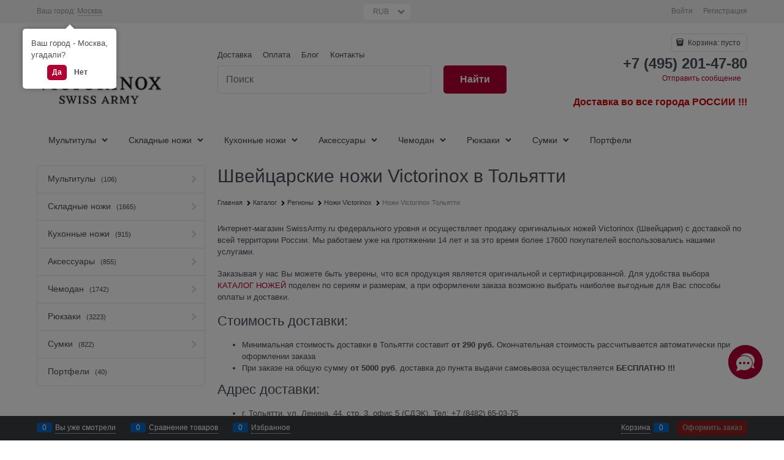

--- FILE ---
content_type: text/html; charset=utf-8
request_url: https://swissarmy.ru/categories/nozhi-victorinox-tolyatti
body_size: 33329
content:

<!DOCTYPE html>
<html data-ng-strict-di data-ng-app="app" lang="ru" data-ng-controller="CatalogCtrl as catalog" >
<head>
    
    
    <meta http-equiv="Content-Type" content="text/html; charset=utf-8" />
    <meta name="generator" content="AdVantShop.NET">
    <meta name="advid" content="bced6d16">
    <meta name="advtpl" content="_default">
    <meta name="format-detection" content="telePhone=no">
    <title>Ножи Victorinox в Тольятти, купить на сайте SwissArmy.ru</title>
    <base href="https://swissarmy.ru/" />
    <meta name="Description" content="Продажа оригинальных швейцарских ножей Викторинокс: складные, армейские, перочинные, кухонные. Бесплатная доставка в Тольятти при заказе от 5 000 руб." />
    <meta name="Keywords" content="нож victorinox Тольятти" />
    
    <link rel="canonical" href="https://swissarmy.ru/categories/nozhi-victorinox-tolyatti" />
    


    <script>

    
   !function(){"use strict";window.matchMedia("(max-width: 768px), (max-device-width: 768px)").addListener(function(e){!void(!0===e.matches?document.documentElement.classList.add('mobile-redirect-panel'):document.documentElement.classList.remove('mobile-redirect-panel'))})}();
    </script>
<meta property="og:site_name" content="SWISSARMY.RU" />
<meta property="og:title" content="Ножи Victorinox в Тольятти, купить на сайте SwissArmy.ru" />
<meta property="og:url" content="https://swissarmy.ru/categories/nozhi-victorinox-tolyatti" />
<meta property="og:description" content="Продажа оригинальных швейцарских ножей Викторинокс: складные, армейские, перочинные, кухонные. Бесплатная доставка в Тольятти при заказе от 5 000 руб." />
<meta property="og:type" content="website" />
<meta property="og:image" content="https://swissarmy.ru/pictures/logo_20170831234133.png" />


<link rel="preload" as="font" href="fonts/advantshopfonts/advantshopfonts.woff2" type="font/woff2" crossorigin>


    <style>
        /*fonts css*/
          @font-face{font-family:'advantshopfonts';src:url('fonts/advantshopfonts/advantshopfonts.woff2') format('woff2');font-weight:normal;font-style:normal;font-display:swap}@font-face{font-family:AstakhovDished;src:url('fonts/AstakhovDished/AstakhovDished.woff2') format('woff2');font-weight:400;font-style:normal;font-stretch:normal;font-display:swap}@font-face{font-family:'Dobrozrachniy';src:url('fonts/Dobrozrachniy/Dobrozrachniy-Regular.woff2') format('woff2');font-weight:400;font-style:normal;font-stretch:normal;font-display:swap}@font-face{font-family:'Fakedes Outline';src:url('fonts/Fakedes_Outline/FakedesOutline.woff2') format('woff2');font-weight:400;font-style:normal;font-stretch:normal;font-display:swap}@font-face{font-family:'Jazz Ball';src:url('fonts/JazzBall/JazzBall.woff2') format('woff2');font-weight:400;font-style:normal;font-stretch:normal;font-display:swap}@font-face{font-family:'Krabuler';src:url('fonts/Krabuler/RFKrabuler-Regular.woff2') format('woff2');font-weight:400;font-style:normal;font-stretch:normal;font-display:swap}@font-face{font-family:'Kurica Lapoi 1.3';src:url('fonts/KuricaLapoi1.3/KuricaLapoi1.3.woff2') format('woff2');font-weight:400;font-style:normal;font-stretch:normal;font-display:swap}@font-face{font-family:'Pelmeshka';src:url('fonts/Pelmeshka/Pelmeshka.woff2') format('woff2');font-weight:400;font-style:normal;font-stretch:normal;font-display:swap}@font-face{font-family:AstakhovDished;src:url('fonts/AstakhovDished/AstakhovDished.woff2') format('woff2');font-weight:400;font-style:normal;font-stretch:normal;font-display:swap}@font-face{font-family:'Dobrozrachniy';src:url('fonts/Dobrozrachniy/Dobrozrachniy-Regular.woff2') format('woff2');font-weight:400;font-style:normal;font-stretch:normal;font-display:swap}@font-face{font-family:'Fakedes Outline';src:url('fonts/Fakedes_Outline/FakedesOutline.woff2') format('woff2');font-weight:400;font-style:normal;font-stretch:normal;font-display:swap}@font-face{font-family:'Jazz Ball';src:url('fonts/JazzBall/JazzBall.woff2') format('woff2');font-weight:400;font-style:normal;font-stretch:normal;font-display:swap}@font-face{font-family:'Krabuler';src:url('fonts/Krabuler/RFKrabuler-Regular.woff2') format('woff2');font-weight:400;font-style:normal;font-stretch:normal;font-display:swap}@font-face{font-family:'Kurica Lapoi 1.3';src:url('fonts/KuricaLapoi1.3/KuricaLapoi1.3.woff2') format('woff2');font-weight:400;font-style:normal;font-stretch:normal;font-display:swap}@font-face{font-family:'Pelmeshka';src:url('fonts/Pelmeshka/Pelmeshka.woff2') format('woff2');font-weight:400;font-style:normal;font-stretch:normal;font-display:swap}@font-face{font-family:'Rubik';src:url('fonts/Rubik/Rubik-Regular.woff2') format('woff2');font-weight:normal;font-style:normal;font-display:swap}@font-face{font-family:'Bebas Neue';src:url('fonts/BebasNeue/BebasNeue.woff2') format('woff2');font-weight:normal;font-style:normal;font-display:swap}@font-face{font-family:'TexGyreAdventor';src:url("fonts/TexGyreAdventor/TexGyreAdventor-Regular.woff2") format('woff2');font-weight:normal;font-style:normal;font-display:swap}@font-face{font-family:'TexGyreAdventor';src:url("fonts/TexGyreAdventor/TexGyreAdventor-Bold.woff2") format('woff2');font-weight:bold;font-style:normal;font-display:swap}@font-face{font-family:'HelveticaNeueCyr';src:url("fonts/HelveticaNeueCyr/HelveticaNeueCyr-Light.woff2") format('woff2');font-weight:300;font-style:normal;font-display:swap}@font-face{font-family:'HelveticaNeueCyr';src:url("fonts/HelveticaNeueCyr/HelveticaNeueCyr.woff2") format('woff2');font-weight:normal;font-style:normal;font-display:swap}@font-face{font-family:'HelveticaNeueCyr';src:url("fonts/HelveticaNeueCyr/HelveticaNeueCyr-Medium.woff2") format('woff2');font-weight:500;font-style:normal;font-display:swap}@font-face{font-family:'HelveticaNeueCyr';src:url("fonts/HelveticaNeueCyr/HelveticaNeueCyr-Bold.woff2") format('woff2');font-weight:600;font-style:normal;font-display:swap}@font-face{font-family:'MuseoSansCyrl';src:url("fonts/MuseoSansCyrl/MuseoSansCyrl.woff2") format('woff2');font-weight:normal;font-style:normal;font-display:swap}@font-face{font-family:'Oswald';src:url('fonts/Oswald/Oswald-Bold.woff2') format('woff2');font-weight:bold;font-style:normal;font-display:swap}@font-face{font-family:'Oswald';src:url('fonts/Oswald/Oswald-SemiBold.woff2') format('woff2');font-weight:600;font-style:normal;font-display:swap}@font-face{font-family:'Oswald';src:url('fonts/Oswald/Oswald-Light.woff2') format('woff2');font-weight:300;font-style:normal;font-display:swap}@font-face{font-family:'Oswald';src:url('fonts/Oswald/Oswald-Regular.woff2') format('woff2');font-weight:normal;font-style:normal;font-display:swap}@font-face{font-family:'OpenSans';src:url('fonts/OpenSans/OpenSans-Regular.woff2') format('woff2');font-weight:400;font-display:swap}@font-face{font-family:'OpenSans';src:url('fonts/OpenSans/OpenSans-Bold.woff2') format('woff2');font-weight:700;font-display:swap}@font-face{font-family:'OpenSans';src:url('fonts/OpenSans/OpenSans-ExtraBold.woff2') format('woff2');font-weight:900;font-display:swap}@font-face{font-family:'OpenSans';src:url('fonts/OpenSans/OpenSans-Light.woff2') format('woff2');font-weight:300;font-display:swap}@font-face{font-family:'OpenSans';src:url('fonts/OpenSans/OpenSans-Italic.woff2') format('woff2');font-style:italic;font-display:swap}@font-face{font-family:'OpenSans';src:url('fonts/OpenSans/OpenSans-SemiBold.woff2') format('woff2');font-weight:600;font-display:swap}@font-face{font-family:'Roboto';src:url('fonts/Roboto/Roboto-Light.woff2') format('woff2');font-weight:300;font-style:normal;font-display:swap}@font-face{font-family:'Roboto';src:url('fonts/Roboto/Roboto-Regular.woff2') format('woff2');font-weight:400;font-style:normal;font-display:swap}@font-face{font-family:'Roboto';src:url('fonts/Roboto/Roboto-Medium.woff2') format('woff2');font-weight:500;font-style:normal;font-display:swap}@font-face{font-family:'Roboto';src:url('fonts/Roboto/Roboto-Bold.woff2') format('woff2');font-weight:700;font-style:normal;font-display:swap}@font-face{font-family:'GothamPro';src:url('fonts/GothamPro/GothamPro.woff2') format('woff2');font-weight:normal;font-style:normal;font-display:swap}@font-face{font-family:'GothamPro';src:url('fonts/GothamPro/GothamPro-Bold.woff2') format('woff2');font-weight:bold;font-style:normal;font-display:swap}@font-face{font-family:'GothamPro';src:url('fonts/GothamPro/GothamPro-Light.woff2') format('woff2');font-weight:300;font-style:normal;font-display:swap}@font-face{font-family:'GothamPro';src:url('fonts/GothamPro/GothamPro-Medium.woff2') format('woff2');font-weight:500;font-style:normal;font-display:swap}@font-face{font-family:'ClearSans';src:url('fonts/ClearSans/ClearSans-Light.woff2') format('woff2');font-weight:300;font-style:normal;font-stretch:normal;font-display:swap}@font-face{font-family:'ClearSans';src:url('fonts/ClearSans/ClearSans-Regular.woff2') format('woff2');font-weight:400;font-style:normal;font-stretch:normal;font-display:swap}@font-face{font-family:'ClearSans';src:url('fonts/ClearSans/ClearSans-Medium.woff2') format('woff2');font-weight:500;font-style:normal;font-stretch:normal;font-display:swap}@font-face{font-family:'Circe';src:url('fonts/Circe/Circe-Regular.woff2') format('woff2');font-weight:400;font-style:normal;font-stretch:normal;font-display:swap}
    </style>






<style>
    /*critical css*/
    [ng\:cloak], [ng-cloak], [data-ng-cloak], [x-ng-cloak], .ng-cloak, .x-ng-cloak, .ng-hide:not(.ng-hide-animate) {display: none !important;}ng\:form {display: block;}.ng-animate-shim {visibility: hidden;}.ng-anchor {position: absolute;}.container-fluid{box-sizing:border-box;margin-right:auto;margin-left:auto;padding-right:.625rem;padding-left:.625rem}.row{box-sizing:border-box;display:flex;flex-flow:row wrap;margin-right:-.625rem;margin-left:-.625rem}.col-xs-3{box-sizing:border-box;flex-grow:0;flex-shrink:0;padding-right:.625rem;padding-left:.625rem}.col-xs-5{box-sizing:border-box;flex-grow:0;flex-shrink:0;padding-right:.625rem;padding-left:.625rem}.col-xs-9{box-sizing:border-box;flex-grow:0;flex-shrink:0;padding-right:.625rem;padding-left:.625rem}.col-xs{box-sizing:border-box;flex-grow:0;flex-shrink:0;padding-right:.625rem;padding-left:.625rem}.col-xs-2{box-sizing:border-box;flex-grow:0;flex-shrink:0;padding-right:.625rem;padding-left:.625rem}.col-xs-10{box-sizing:border-box;flex-grow:0;flex-shrink:0;padding-right:.625rem;padding-left:.625rem}.col-xs{flex-grow:1;flex-basis:0;max-width:100%}.col-xs-2{flex-basis:16.6667%;max-width:16.6667%}.col-xs-3{flex-basis:25%;max-width:25%}.col-xs-5{flex-basis:41.6667%;max-width:41.6667%}.col-xs-9{flex-basis:75%;max-width:75%}.col-xs-10{flex-basis:83.3333%;max-width:83.3333%}.middle-xs{align-items:center}.between-xs{justify-content:space-between}.col-p-v{padding-top:.6rem;padding-bottom:.6rem}.container-fluid{padding-right:.625rem;padding-left:.625rem}html{line-height:1.15;text-size-adjust:100%}body{margin:0}main{display:block}h1{font-size:2em;margin:.67em 0}a{background-color:transparent}img{border-style:none}input{font-family:inherit;font-size:100%;line-height:1.15;margin:0}select{font-family:inherit;font-size:100%;line-height:1.15;margin:0}input{overflow:visible}select{text-transform:none}[type=button]{appearance:button}[type=checkbox]{box-sizing:border-box;padding:0}[type=search]{appearance:textfield;outline-offset:-2px}[hidden]{display:none}html *{max-height:999999px}html{font-size:16px;overflow-y:scroll}body{font-size:13px;font-family:Tahoma,"Helvetica Neue",Helvetica,Geneva,Arial,sans-serif;line-height:1.5;position:relative}label{position:relative;display:inline-block}figure{margin:0}input{color:inherit;font:inherit}select{color:inherit;font:inherit}img{height:auto;width:auto;max-height:100%;max-width:100%}p{padding:0;margin:0 0 1.0625rem}.container{max-width:73.75rem;min-width:60.625rem;position:relative;margin:0 auto;z-index:30}.site-menu-row{border-radius:.3125rem}.site-head{position:relative}.site-body{position:relative}.site-body-aside{position:relative}.site-body-main{position:relative}.site-footer{position:relative}.site-head{z-index:31}.site-body{z-index:15}.site-body-main{z-index:15}.site-body-inner{border-radius:.3125rem}.site-footer{z-index:10}.stretch-container{display:flex;min-height:100vh;flex-direction:column;overflow:hidden}.stretch-middle{flex:1 0 auto}.footer-container{max-width:73.75rem;min-width:60.625rem}.footer-payment__list{display:flex;align-items:center;margin:0;padding:0;list-style-type:none}.footer-payment__item{margin-right:20px}.btn{display:inline-block;vertical-align:middle;text-decoration:none;border-width:0;text-align:center;border-radius:.3125rem;line-height:1.3;box-sizing:border-box}.btn-expander{width:100%}.btn[class*=" icon-"]::before{font-size:.875rem}.btn-big{font-weight:700;font-size:1rem;padding:.8125rem}.btn-middle{font-weight:700;font-size:.75rem;padding:.75rem}.btn-small{font-weight:700;font-size:.75rem;padding:.59375rem .625rem}.btn-xsmall{font-weight:700;font-size:.75rem;padding:.3125rem .5rem}h1{font-size:1.875rem;font-weight:400;margin:0 0 1.25rem}.h3{font-size:1rem;font-weight:400;margin:0 0 .75rem}.h3{line-height:1.2}h1{line-height:1.2}[class*=" icon-"]::before{font-family:advantshopfonts;font-style:normal;font-weight:400;speak:none;display:inline-block;text-decoration:inherit;width:1em;line-height:1;text-align:center;opacity:1;font-variant:normal;text-transform:none}[class^=icon-]::before{font-family:advantshopfonts;font-style:normal;font-weight:400;speak:none;display:inline-block;text-decoration:inherit;width:1em;line-height:1;text-align:center;opacity:1;font-variant:normal;text-transform:none}.icon-down-open-after-abs::after{content:""}.icon-right-open-before::before{content:""}.icon-up-open-before::before{content:""}.icon-star-before::before{content:""}.icon-bag-before::before{content:""}.icon-menu-before::before{content:""}.icon-menu-after::after{content:""}.icon-th-large-before::before{content:""}.icon-search-before::before{content:""}.icon-dot-3-before::before{content:""}.icon-list-before::before{content:""}.icon-vkontakte-before::before{content:""}.icon-facebook-before::before{content:""}.icon-instagram-before::before{content:""}.icon-search-before::before{margin-right:.2em}.icon-bag-before::before{margin-right:.2em}.icon-dot-3-before::before{margin-right:.2em}.icon-right-open-before::before{margin-right:.2em}.icon-th-large-before::before{margin-right:.2em}.icon-menu-before::before{margin-right:.2em}.icon-list-before::before{margin-right:.2em}.icon-star-before::before{margin-right:.2em}.icon-vkontakte-before::before{margin-right:.2em}.icon-facebook-before::before{margin-right:.2em}.icon-instagram-before::before{margin-right:.2em}.icon-up-open-before::before{margin-right:.2em}.icon-down-open-after-abs::after{margin-left:.2em}.icon-menu-after::after{margin-left:.2em}.icon-down-open-after-abs::after{position:absolute;top:50%;transform:translateY(-50%)}.icon-down-open-after-abs::after{right:0}.icon-no-margin::after{margin:0}.custom-input-native{opacity:0;position:absolute}.select-custom{position:relative;display:inline-block;width:100%;color:#fff;vertical-align:middle}.select-custom::after{right:.625rem}.select-custom select{appearance:none;border-color:transparent;padding:.5rem 1.875rem .5rem .9375rem;border-radius:.3125rem;width:100%;border-width:1px;border-style:solid;box-sizing:border-box}.select-custom select option{background-color:#fff;color:#333;border:0}input[type=password]{box-sizing:border-box;border-radius:5px;border:1px solid #e2e3e4;vertical-align:middle;width:100%;appearance:none;box-shadow:none}input[type=search]{box-sizing:border-box;border-radius:5px;border:1px solid #e2e3e4;vertical-align:middle;width:100%;appearance:none;box-shadow:none}input[type=number]{box-sizing:border-box;border-radius:5px;border:1px solid #e2e3e4;vertical-align:middle;width:100%;appearance:none;box-shadow:none}input[type=number]{appearance:textfield}.input-big{font-size:1rem;padding:.8125rem}.input-small{font-size:.75rem;padding:.5625rem}a{text-decoration:none}.link-dotted-invert{text-decoration:none;border-bottom-style:dotted;border-bottom-width:1px}.social{border-radius:50%;height:30px;width:30px;display:inline-flex;justify-content:center;align-items:center;color:#fff;overflow:hidden;font-size:16px;margin:0 5px;text-decoration:none}.social::before{margin-right:0}.social:first-child{margin-left:0}.social--vkontakte{background-color:#3b4a5f}.social--vkontakte::before{width:auto}.social--facebook{background-color:#3f5c96}.social--instagram{background-color:#d10869}.site-head-search-input{margin-bottom:.5625rem;line-height:1}.site-head-phone-col{text-align:right}.site-head-phone-col p{margin:0;padding:0}.site-head-phone{font-size:1.5rem;margin-bottom:3px;font-weight:700;line-height:1}.site-head-userid{font-size:.75rem}.site-head-logo-block{position:relative}.site-head-logo-link{display:block}.site-head-search-form{position:relative}.site-head-logo{margin-top:1.0625rem;margin-bottom:1.0625rem}.site-head-menu-col{margin-top:1.0625rem;margin-bottom:1.0625rem}.site-head-phone-col{margin-top:1.0625rem;margin-bottom:1.0625rem}.site-head-cart{margin-bottom:.4375rem}.site-head-search-btn{position:relative}.site-head-search-btn .icon-search-block{display:none}.site-head-search-input-wrap{position:relative}.static-block-email-header{font-size:.75rem}.menu-dropdown{position:relative}.menu-dropdown-root{font-size:.875rem;padding:.375rem 1.25rem .5rem;position:relative;display:block;text-decoration:none;color:#fff;border-radius:.3125rem;z-index:100}.menu-dropdown-root::before{display:inline-block;vertical-align:middle;height:1.875rem;content:"";width:0}.menu-dropdown-root::after{margin-right:1.25rem;font-size:.625rem}.menu-dropdown-root-text{display:inline-block;vertical-align:middle}.menu-dropdown-list{padding:0;margin:0;display:block;list-style:none;border-radius:.3125rem;border-width:1px;border-style:solid;z-index:10;background:#fff}.menu-dropdown-item{font-size:.875rem;border-width:0 0 1px;border-style:solid;display:flex;flex-flow:row wrap}.menu-dropdown-item:first-child .menu-dropdown-link-wrap{border-top-left-radius:.3125rem;border-top-right-radius:.3125rem}.menu-dropdown-item:last-child{border-bottom:0}.menu-dropdown-item:last-child .menu-dropdown-link-wrap{border-bottom-left-radius:.3125rem;border-bottom-right-radius:.3125rem}.menu-dropdown-link-wrap{width:100%;position:relative;box-sizing:border-box}.menu-dropdown-link{text-decoration:none;position:relative;font-size:0;display:block}.menu-dropdown-link .menu-dropdown-link-text{font-size:.875rem;vertical-align:middle;display:inline-block;width:100%;box-sizing:border-box}.menu-dropdown-link::before{content:"";display:inline-block;vertical-align:middle;height:1.875rem;width:0}.menu-dropdown-expanded .menu-dropdown-list{position:relative;margin-bottom:2.1875rem}.menu-dropdown-compact .menu-dropdown-list{position:absolute;top:100%;left:0;right:0;display:none}.menu-dropdown-modern .menu-dropdown-link{padding:.4375rem 1.0625rem;text-decoration:none}.menu-general-wrap{flex-wrap:nowrap}.menu-general{padding:0;margin:0;list-style:none;white-space:nowrap;font-size:0;line-height:0}.menu-general-item{position:relative;display:inline-block;background-color:transparent;white-space:normal;line-height:1;font-size:.75rem;vertical-align:top}.menu-general-item::before{position:absolute;content:"";width:.125rem;display:block;vertical-align:middle;top:0;right:0;bottom:0;margin-right:-1px;background:linear-gradient(rgba(57,57,57,.39)0,rgba(57,57,57,.33) 17%,rgba(57,57,57,.12) 61%,rgba(57,57,57,.01) 96%,rgba(255,255,255,.01) 98%,rgba(255,255,255,0) 100%)0 0/.0625rem 100%no-repeat border-box border-box,linear-gradient(rgba(255,255,255,.14)0,rgba(255,255,255,.02) 72%,rgba(255,255,255,0) 100%) 1px 0/.0625rem 100%no-repeat border-box border-box}.menu-general-item:first-child{border-top-left-radius:.3125rem;border-bottom-left-radius:.3125rem}.menu-general-item:last-child{border-top-right-radius:.3125rem;border-bottom-right-radius:.3125rem}.menu-general-root-link{font-size:.875rem;padding:.375rem .9375rem .5rem;display:inline-block;text-decoration:none;line-height:1}.menu-general-root-link::before{display:inline-block;vertical-align:middle;height:1.875rem;content:"";width:0}.menu-general-root-link:first-child{border-top-left-radius:.3125rem}.menu-general-root-link:last-child{border-top-right-radius:.3125rem}.menu-general-tile{padding:.375rem .9375rem .5rem}.menu-general-tile::after{content:"";display:inline-block;vertical-align:middle;width:0;height:1.875rem}.menu-general-tile::before{display:none}.menu-general-root-link-text{display:inline-block;vertical-align:middle}.price{line-height:1;display:inline-block}.price-current{display:block}.price-currency{white-space:pre}.price-number{display:inline-block}.price-currency{display:inline-block}.toolbar-top{position:relative;z-index:5;background-color:rgba(243,243,243,.9);line-height:1.625}.toolbar-top-item{padding:.5625rem 0 .625rem;margin:0 .625rem;font-size:.75rem;color:#94969b}.toolbar-top-link-alt{position:relative}.toolbar-top-link-alt{margin:0 .4375rem}.toolbar-top-link-alt:first-child{margin-left:0}.toolbar-top-link-alt:last-child{margin-right:0}.toolbar-top-item a{color:#94969b}.toolbar-top-link-alt{color:#94969b}.toolbar-top-item a.link-dotted-invert{border-bottom-color:#94969b}.site-footer-top-level-wrap{position:relative;z-index:10}.site-footer-top-level-inner{padding-top:3.125rem;padding-bottom:1.875rem}.footer-bottom-level-inner{padding-top:2.5rem;padding-bottom:2.5rem}.footer-menu-link{vertical-align:middle}.footer-menu-head{font-size:1rem;margin:0 0 1.25rem}.footer-menu-list{padding:0;margin:0;list-style:none}.footer-menu-item{padding:0;margin:0 0 1.25rem;list-style:none;font-size:.75rem}.toolbar-bottom{position:fixed;bottom:0;left:0;right:0;z-index:100;background-color:#383c40}.toolbar-bottom{height:2.5rem}.toolbar-bottom-garant{height:2.5rem}.toolbar-bottom-block{position:relative;display:inline-block;vertical-align:middle}.toolbar-bottom-slim{position:relative;display:inline-block;vertical-align:middle}.toolbar-bottom-block{font-size:.75rem;padding:.625rem 0;margin:0 .625rem}.toolbar-bottom-count{border-radius:.1875rem;padding:.125rem .3125rem;text-align:center;min-width:.9375rem;vertical-align:middle;position:absolute;background-color:#0662c1;line-height:1;top:50%;transform:translateY(-50%)}.toolbar-bottom-count-left{right:100%;margin-right:.3125rem}.toolbar-bottom-count-right{left:100%;margin-left:.3125rem}.toolbar-bottom-link{position:relative;display:inline-block;border-bottom-color:#fff;color:#fff}.toolbar-bottom-link-with-icon-left{margin-left:1.875rem}.toolbar-bottom-link-with-icon-right{margin-right:1.875rem}.toolbar-bottom-align-right{text-align:right}.toolbar-bottom-garant{display:none}.toolbar-bottom+.toolbar-bottom-garant{display:block}.toolbar-bottom-btn-confirm{color:#fff;background:#e20000}.toolbar-bottom-btn-confirm-disabled{opacity:.5}.toolbar-bottom-links .toolbar-bottom-block:first-child{margin-left:0}.toast-top-right{top:12px;right:12px}#toast-container{position:fixed;z-index:999999}[data-submenu]{opacity:0;display:none}[data-submenu].show-submenu{opacity:1;display:block!important}.cart-mini{display:inline-block;vertical-align:middle;position:relative;font-size:.75rem}.cart-mini-main-link{display:inline-block;padding:.3125rem .625rem .3125rem .375rem;text-decoration:none;position:relative;z-index:20;border:1px solid #e2e3e4;border-radius:.3125rem}.cart-mini-main-link::before{font-size:.875rem}.compare-control{font-size:.75rem}.compare-checkbox~.custom-input-text .compare-text-not-added{display:inline}.compare-checkbox~.custom-input-text .compare-text-added{display:none}.harmonica{overflow:hidden;transform:translate3d(0,0,0)}.harmonica-tile-dots{z-index:20;position:relative}.harmonica-tile-inner{display:inline-block}.adv-popover{box-shadow:rgba(0,0,0,.25)0 0 9px 0;border-radius:.3125rem;top:0;left:0;background:#fff;z-index:700;position:absolute}.adv-popover-content{padding:14px}.adv-popover-tile{position:absolute;overflow:hidden}.adv-popover-tile__figure{display:inline-block;background-color:#fff;transform:rotate(45deg);position:relative;height:.625rem;width:.625rem;box-shadow:rgba(0,0,0,.25)0 0 9px 0}.adv-popover-position-top .adv-popover-tile{left:0;right:0;margin:0 auto;height:calc(.625rem - 1px);width:100%}.adv-popover-position-bottom .adv-popover-tile{left:0;right:0;margin:0 auto;height:calc(.625rem - 1px);width:100%}.adv-popover-position-top .adv-popover-tile{text-align:center}.adv-popover-position-bottom .adv-popover-tile{text-align:center}.adv-popover-position-top .adv-popover-tile{top:100%}.adv-popover-position-top .adv-popover-tile__figure{top:-100%}.adv-popover-position-bottom .adv-popover-tile{bottom:100%}.adv-popover-position-left .adv-popover-tile{top:0;bottom:0;margin:auto 0;height:1.1875rem;width:.625rem;text-align:left}.adv-popover-position-left .adv-popover-tile{left:100%}.adv-popover-position-left .adv-popover-tile__figure{right:.3125rem}.adv-popover-overlay{position:fixed;inset:0;background:rgba(0,0,0,.5);z-index:600}.adv-popover-fixed{position:fixed}.scroll-to-top{position:fixed;left:0;display:none;height:100%;background:rgba(243,243,243,.9);width:40px;top:0;z-index:20}.scroll-to-top .to-top-icon{position:absolute;bottom:40px;height:40px;width:40px;text-align:center}.rel{position:relative}.big-z{z-index:100}.text-floating{overflow-wrap:break-word;word-break:keep-all;line-break:normal;hyphens:none}.text-static{overflow-wrap:normal;word-break:normal;line-break:auto;hyphens:manual}.text-align-left{text-align:left}.text-align-center{text-align:center}.flex{display:flex}.vertical-interval-small{margin-top:.4375rem;margin-bottom:.4375rem}.vertical-interval-small.no-bottom{margin-bottom:0}#theme-container{position:absolute;left:0;top:0;min-width:940px;width:100%;z-index:0}.theme-left{position:absolute;left:50%}.theme-right{position:absolute;left:50%}.breadcrumbs{font-size:16px;padding-bottom:0}.breadcrumbs__inner{display:flex;align-content:center;flex-wrap:nowrap;overflow-x:auto;padding-bottom:.66667em;box-sizing:border-box;white-space:nowrap;line-height:1}.breadcrumbs--desktop{font-size:11px;margin-bottom:20px}.breadcrumbs--desktop .breadcrumbs__item{display:inline-block}.breadcrumbs--desktop .breadcrumbs__item::before{display:inline-block;font-size:9px;line-height:1;margin-right:0}.breadcrumbs__item{vertical-align:middle;display:flex;align-items:center;color:#000;margin-right:5px}.breadcrumbs__item::before{display:block}.breadcrumbs__item:first-child::before{display:none}.rating{display:inline-block;padding:0;margin:0;list-style:none;font-size:1.125rem;line-height:1}.rating-item{display:inline-block;vertical-align:middle;padding:0;margin:0;color:#d1d1d1;line-height:1}.rating{direction:rtl}.products-view-block{font-size:.75rem;line-height:1.5;box-sizing:border-box;flex:0 0 auto}.products-view-item{box-sizing:border-box;display:flex;flex-flow:row wrap;border-radius:.3125rem;position:relative}.products-view-pictures{box-sizing:border-box;text-align:center;position:relative;white-space:nowrap}.products-view-info{box-sizing:border-box}.products-view{margin-bottom:1.875rem}.products-view .price-current{font-size:1.1875rem}.products-view-picture{display:inline-block;vertical-align:middle}.products-view-picture-link{display:flex;align-items:center;justify-content:center;position:relative}.products-view-picture-link img{white-space:normal}.products-view-quickview{display:none;opacity:.8}.products-view-meta{font-size:.6875rem;margin-bottom:2px}.products-view-meta-sku-review-count-wrap{width:100%;display:flex;overflow:hidden;flex-wrap:wrap}.products-view-price{text-align:left}.products-view-price .price{display:inline-block;vertical-align:middle}.products-view-rating{margin-top:.3125rem}.products-view-tile{margin-top:-.625rem;margin-left:-.625rem;margin-right:-.625rem}.products-view-tile .products-view-block{padding:.625rem}.products-view-tile .products-view-picture-link{width:100%}.products-view-tile .products-view-item{border-style:solid;border-width:1px;padding-bottom:.9375rem;white-space:normal;flex-direction:column;height:100%}.products-view-tile .products-view-item{padding-left:0!important}.products-view-tile .products-view-meta{text-align:center;color:#a5a8af}.products-view-tile .products-view-info{width:100%;flex-grow:1;display:flex;flex-direction:column}.products-view-tile .products-view-name{margin:1.5625rem .625rem 0;text-align:center;flex-grow:1}.products-view-name-link{-webkit-line-clamp:var(--products-view-name-line-count, 3);-webkit-box-orient:vertical;overflow:hidden;display:-webkit-box}.products-view-tile .products-view-price{height:3.875rem;white-space:nowrap;padding:0 .3125rem .3125rem 0}.products-view-tile .products-view-price::before{content:"";display:inline-block;vertical-align:middle;height:100%;font-size:0;line-height:0}.products-view-tile .products-view-price-block{padding:.3125rem .625rem 0;box-sizing:border-box;display:flex;flex-wrap:wrap;justify-content:space-between;align-items:center}.products-view-tile .products-view-price{display:inline-block;vertical-align:middle}.products-view-tile .products-view-buttons-cell{display:inline-block;vertical-align:middle}.products-view-tile .products-view-buttons-cell{white-space:nowrap}.products-view-tile .products-view-buttons{padding-bottom:.3125rem}.products-view-tile .products-view-rating{text-align:center}.products-view-tile .products-view-footer-additional{border-width:1px 0 0;border-style:solid;margin-top:.625rem;padding:.9375rem .625rem 0;box-sizing:border-box}.products-view-tile .price-current{display:block}.products-view-tile .products-view-pictures{padding:1.5625rem .625rem 0;margin:0 auto;width:100%!important}.products-view-buy{padding-left:.3125rem}.products-view-variants{text-align:right}.products-view-variants-item{display:inline-block;vertical-align:middle;padding:.4375rem;line-height:1;border:1px solid transparent;text-decoration:none;border-radius:.3125rem}.products-view-variants-item::before{margin-right:1px}.products-view-sort{margin-bottom:1.875rem}.products-view-sort-result{margin-bottom:1.875rem}.products-view-variants{margin-bottom:1.875rem}.products-view-sort-select{width:220px}.products-view-sort-select.icon-down-open-after-abs{color:#4b4f58}.products-view-sort-select.select-custom::after{font-size:12px}.products-view-sort-text{padding:.625rem;display:inline-block;vertical-align:middle;line-height:1}.products-view-sort{display:flex;align-items:center}.products-view-sort-text{padding-right:5px;padding-top:11px;padding-bottom:11px}.products-view-sort-result{padding-top:.625rem;padding-bottom:.625rem;border:.0625rem solid transparent;line-height:1}.products-view-sort-result{padding-right:10px}.products-view-variants-selected{color:#61646c}.products-view-photos-count{width:1.25rem;color:#fff;position:absolute;text-align:center;line-height:1;padding:.125rem;border-radius:.125rem;box-sizing:border-box;font-size:.625rem;left:.625rem;bottom:0}.products-view-photos-count::before{content:"";display:block;position:absolute;width:50%;height:.1875rem;background:inherit;bottom:100%;left:50%;transform:translateX(-50%);border-radius:.125rem .125rem 0 0}.ngrs-range-slider{position:relative;display:block;box-sizing:border-box}.ngrs-range-slider .ngrs-runner{position:relative;height:3px;background:#dbdbdb;box-shadow:rgba(0,0,0,.5)0 2px 2px -2px inset;margin:7px 14px 7px 0}.ngrs-range-slider .ngrs-join{position:absolute;z-index:1;top:50%;left:0;right:100%;height:3px;transform:translateY(-50%);box-shadow:rgba(0,0,0,.5)0-2px 2px -2px inset}.ngrs-range-slider .ngrs-handle{position:absolute;z-index:2;height:18px;width:18px;background:#fff;border-radius:50%;top:50%;transform:translateY(-50%);box-shadow:rgba(0,0,0,.5)0 1px 3px 0}.ngrs-value-runner{padding-top:5px;padding-bottom:15px;position:relative}.ngrs-range-slider .ngrs-value-min{position:absolute}.ngrs-range-slider .ngrs-value.ngrs-value-max{position:absolute}.ngrs-range-slider .ngrs-value.ngrs-value-max{left:auto;right:0;text-align:right}.ngrs-range-slider .ngrs-value-min{left:0}.ngrs-runner-dash{text-align:center}.ngrs-inputs{margin-bottom:15px}.catalog-filter-block:first-child .catalog-filter-block-header{border-top-width:0}.catalog-filter-content{border-radius:.3125rem;border-width:.0625rem;border-style:solid;margin-bottom:1.5rem}.catalog-filter-block-header{border-width:.0625rem 0 0;border-style:solid}.catalog-filter-block-content{border-width:.0625rem 0 0;border-style:solid}.catalog-filter-footer{border-width:.0625rem 0 0;border-style:solid}.catalog-filter-question-description{display:inline-block;vertical-align:middle}.catalog-filter-block-content{padding:.625rem}.catalog-filter-footer{padding:.625rem}.catalog-filter-footer{background-color:transparent}.catalog-filter-block-header{position:relative;padding:.625rem 1.25rem .625rem .625rem}.catalog-filter-block-header::after{font-family:advantshopfonts;font-style:normal;font-weight:400;speak:none;display:inline-block;text-decoration:inherit;width:1em;line-height:1;text-align:center;opacity:1;font-variant:normal;text-transform:none;font-size:.6875rem;content:"";position:absolute;right:.4375rem;top:50%;transform:translateY(-50%)}.catalog-filter-block-header-open::after{content:""}.catalog-filter-block-title{font-size:.75rem}.catalog-filter-popover-button{text-align:right;margin-top:.3125rem}.catalog-filter-popover-text{white-space:nowrap}.catalog-filter-footer{display:flex;flex-wrap:wrap}.catalog-filter-footer>input{margin:5px;flex-grow:1}

    /*color scheme*/
    .cs-t-1{color:#4b4f58}.mobile-version .cs-t-1--mobile{color:#4b4f58}.cs-t-2{color:#e2e3e4}.mobile-version .cs-t-2--mobile{color:#e2e3e4}.cs-t-3{color:#94969b}.mobile-version .cs-t-3--mobile{color:#94969b}.cs-t-4{color:#fff}.mobile-version .cs-t-4--mobile{color:#fff}.cs-t-5{color:#26282b}.mobile-version .cs-t-5--mobile{color:#26282b}.cs-t-6{color:#efefef}.mobile-version .cs-t-6--mobile{color:#efefef}.cs-t-7{color:#bfc0c1}.mobile-version .cs-t-7--mobile{color:#bfc0c1}.cs-t-8{color:#4b4f58}.mobile-version .cs-t-8--mobile{color:#4b4f58}a,.link{color:#4b4f58}a:hover,.link:hover{color:#4b4f58}a:active,.link:active{color:#575b66}a.cs-selected,.link.cs-selected{color:#3f434a}.cs-l-1,.cs-l-d-1{color:#4b4f58}.cs-l-1:hover,.cs-l-d-1:hover{color:#4b4f58}.cs-l-1:active,.cs-l-d-1:active{color:#575b66}.cs-l-1.cs-selected,.cs-l-d-1.cs-selected{color:#3f434a}.cs-l-d-1,.cs-l-ds-1{border-bottom-color:#4b4f58}.cs-l-d-1:hover,.cs-l-ds-1:hover{border-bottom-color:#4b4f58}.cs-l-d-1:active,.cs-l-ds-1:active{border-bottom-color:#575b66}.cs-l-d-1.cs-selected,.cs-l-ds-1.cs-selected{color:#3f434a}.cs-l-2,.cs-l-d-2{color:#4b4f58}.cs-l-2:hover,.cs-l-d-2:hover{color:#4b4f58}.cs-l-2:active,.cs-l-d-2:active{color:#575b66}.cs-l-2.cs-selected,.cs-l-d-2.cs-selected{color:#3f434a}.cs-l-d-2,.cs-l-ds-2{border-bottom-color:#4b4f58}.cs-l-d-2:hover,.cs-l-ds-2:hover{border-bottom-color:#4b4f58}.cs-l-d-2:active,.cs-l-ds-2:active{border-bottom-color:#575b66}.cs-l-d-2.cs-selected,.cs-l-ds-2.cs-selected{color:#3f434a}.cs-l-3,.cs-l-d-3{color:#94969b}.cs-l-3:hover,.cs-l-d-3:hover{color:#94969b}.cs-l-3:active,.cs-l-d-3:active{color:#a1a3a7}.cs-l-3.cs-selected,.cs-l-d-3.cs-selected{color:#87898f}.cs-l-d-3,.cs-l-ds-3{border-bottom-color:#94969b}.cs-l-d-3:hover,.cs-l-ds-3:hover{border-bottom-color:#94969b}.cs-l-d-3:active,.cs-l-ds-3:active{border-bottom-color:#a1a3a7}.cs-l-d-3.cs-selected,.cs-l-ds-3.cs-selected{color:#87898f}.cs-l-4,.cs-l-d-4{color:#4b4f58}.cs-l-4:hover,.cs-l-d-4:hover{color:#575b66}.cs-l-4:active,.cs-l-d-4:active{color:#3f434a}.cs-l-4.cs-selected,.cs-l-d-4.cs-selected{color:#fff}.cs-l-d-4,.cs-l-ds-4{border-bottom-color:#4b4f58}.cs-l-d-4:hover,.cs-l-ds-4:hover{border-bottom-color:#575b66}.cs-l-d-4:active,.cs-l-ds-4:active{border-bottom-color:#3f434a}.cs-l-d-4.cs-selected,.cs-l-ds-4.cs-selected{color:#fff}.cs-l-5,.cs-l-d-5{color:#4b4f58}.cs-l-5:hover,.cs-l-d-5:hover{color:#575b66}.cs-l-5:active,.cs-l-d-5:active{color:#3f434a}.cs-l-5.cs-selected,.cs-l-d-5.cs-selected{color:#fff}.cs-l-d-5,.cs-l-ds-5{border-bottom-color:#4b4f58}.cs-l-d-5:hover,.cs-l-ds-5:hover{border-bottom-color:#575b66}.cs-l-d-5:active,.cs-l-ds-5:active{border-bottom-color:#3f434a}.cs-l-d-5.cs-selected,.cs-l-ds-5.cs-selected{color:#fff}.cs-l-6,.cs-l-d-6{color:#4b4f58}.cs-l-6:hover,.cs-l-d-6:hover{color:#575b66}.cs-l-6:active,.cs-l-d-6:active{color:#3f434a}.cs-l-6.cs-selected,.cs-l-d-6.cs-selected{color:#4b4f58}.cs-l-d-6,.cs-l-ds-6{border-bottom-color:#4b4f58}.cs-l-d-6:hover,.cs-l-ds-6:hover{border-bottom-color:#575b66}.cs-l-d-6:active,.cs-l-ds-6:active{border-bottom-color:#3f434a}.cs-l-d-6.cs-selected,.cs-l-ds-6.cs-selected{color:#4b4f58}.cs-l-7,.cs-l-d-7{color:#4b4f58}.cs-l-7:hover,.cs-l-d-7:hover{color:#4b4f58}.cs-l-7:active,.cs-l-d-7:active{color:#4b4f58}.cs-l-7.cs-selected,.cs-l-d-7.cs-selected{color:#4b4f58}.cs-l-d-7,.cs-l-ds-7{border-bottom-color:#4b4f58}.cs-l-d-7:hover,.cs-l-ds-7:hover{border-bottom-color:#4b4f58}.cs-l-d-7:active,.cs-l-ds-7:active{border-bottom-color:#4b4f58}.cs-l-d-7.cs-selected,.cs-l-ds-7.cs-selected{color:#4b4f58}.cs-bg-1{background-color:#efefef}.cs-bg-i-1{background-color:#efefef}.cs-bg-i-1:hover{background-color:#fcfcfc}.cs-bg-i-1:active{background-color:#e2e2e2}.cs-bg-i-1.cs-selected{background-color:#e2e2e2}.mobile-version .cs-bg-1--mobile{background-color:#efefef}.mobile-version .cs-bg-i-1--mobile{background-color:#efefef}.mobile-version .cs-bg-i-1--mobile:hover{background-color:#fcfcfc}.mobile-version .cs-bg-i-1--mobile:active{background-color:#e2e2e2}.mobile-version .cs-bg-i-1--mobile.cs-selected--mobile{background-color:#e2e2e2}.cs-bg-2{background-color:#4b4f58}.cs-bg-i-2{background-color:#4b4f58}.cs-bg-i-2:hover{background-color:#575b66}.cs-bg-i-2:active{background-color:#3f434a}.cs-bg-i-2.cs-selected{background-color:#3f434a}.mobile-version .cs-bg-2--mobile{background-color:#4b4f58}.mobile-version .cs-bg-i-2--mobile{background-color:#4b4f58}.mobile-version .cs-bg-i-2--mobile:hover{background-color:#575b66}.mobile-version .cs-bg-i-2--mobile:active{background-color:#3f434a}.mobile-version .cs-bg-i-2--mobile.cs-selected--mobile{background-color:#3f434a}.cs-bg-3{background-color:#f3f3f3}.cs-bg-i-3{background-color:#f3f3f3}.cs-bg-i-3:hover{background-color:#fff}.cs-bg-i-3:active{background-color:#e6e6e6}.cs-bg-i-3.cs-selected{background-color:#e6e6e6}.mobile-version .cs-bg-3--mobile{background-color:#f3f3f3}.mobile-version .cs-bg-i-3--mobile{background-color:#f3f3f3}.mobile-version .cs-bg-i-3--mobile:hover{background-color:#fff}.mobile-version .cs-bg-i-3--mobile:active{background-color:#e6e6e6}.mobile-version .cs-bg-i-3--mobile.cs-selected--mobile{background-color:#e6e6e6}.cs-bg-4{background-color:#f8f8f8}.cs-bg-i-4{background-color:#f8f8f8}.cs-bg-i-4:hover{background-color:#fff}.cs-bg-i-4:active{background-color:#ebebeb}.cs-bg-i-4.cs-selected{background-color:#ebebeb}.mobile-version .cs-bg-4--mobile{background-color:#f8f8f8}.mobile-version .cs-bg-i-4--mobile{background-color:#f8f8f8}.mobile-version .cs-bg-i-4--mobile:hover{background-color:#fff}.mobile-version .cs-bg-i-4--mobile:active{background-color:#ebebeb}.mobile-version .cs-bg-i-4--mobile.cs-selected--mobile{background-color:#ebebeb}.cs-bg-5{background-color:#fcfcfc}.cs-bg-i-5{background-color:#fcfcfc}.cs-bg-i-5:hover{background-color:#fcfcfc}.cs-bg-i-5:active{background-color:#efefef}.cs-bg-i-5.cs-selected{background-color:#efefef}.mobile-version .cs-bg-5--mobile{background-color:#fcfcfc}.mobile-version .cs-bg-i-5--mobile{background-color:#fcfcfc}.mobile-version .cs-bg-i-5--mobile:hover{background-color:#fcfcfc}.mobile-version .cs-bg-i-5--mobile:active{background-color:#efefef}.mobile-version .cs-bg-i-5--mobile.cs-selected--mobile{background-color:#efefef}.cs-bg-6{background-color:#4b4f58}.cs-bg-i-6{background-color:#4b4f58}.cs-bg-i-6:hover{background-color:#575b66}.cs-bg-i-6:active{background-color:#3f434a}.cs-bg-i-6.cs-selected{background-color:#3f434a}.mobile-version .cs-bg-6--mobile{background-color:#4b4f58}.mobile-version .cs-bg-i-6--mobile{background-color:#4b4f58}.mobile-version .cs-bg-i-6--mobile:hover{background-color:#575b66}.mobile-version .cs-bg-i-6--mobile:active{background-color:#3f434a}.mobile-version .cs-bg-i-6--mobile.cs-selected--mobile{background-color:#3f434a}.cs-bg-7{background-color:#fff}.cs-bg-i-7{background-color:#fff}.cs-bg-i-7:hover{background-color:#fff}.cs-bg-i-7:active{background-color:#f2f2f2}.cs-bg-i-7.cs-selected{background-color:#f2f2f2}.mobile-version .cs-bg-7--mobile{background-color:#fff}.mobile-version .cs-bg-i-7--mobile{background-color:#fff}.mobile-version .cs-bg-i-7--mobile:hover{background-color:#fff}.mobile-version .cs-bg-i-7--mobile:active{background-color:#f2f2f2}.mobile-version .cs-bg-i-7--mobile.cs-selected--mobile{background-color:#f2f2f2}.cs-bg-8{background-color:#fff}.cs-bg-i-8{background-color:#fff}.cs-bg-i-8:hover{background-color:#a1a3a7}.cs-bg-i-8:active{background-color:#87898f}.cs-bg-i-8.cs-selected{background-color:#87898f}.mobile-version .cs-bg-8--mobile{background-color:#fff}.mobile-version .cs-bg-i-8--mobile{background-color:#fff}.mobile-version .cs-bg-i-8--mobile:hover{background-color:#a1a3a7}.mobile-version .cs-bg-i-8--mobile:active{background-color:#87898f}.mobile-version .cs-bg-i-8--mobile.cs-selected--mobile{background-color:#87898f}.cs-bg-9{background-color:#fff}.cs-bg-i-9{background-color:#fff}.cs-bg-i-9:hover{background-color:#f2f2f2}.cs-bg-i-9:active{background-color:#f2f2f2}.cs-bg-i-9.cs-selected{background-color:#f2f2f2}.mobile-version .cs-bg-9--mobile{background-color:#fff}.mobile-version .cs-bg-i-9--mobile{background-color:#fff}.mobile-version .cs-bg-i-9--mobile:hover{background-color:#f2f2f2}.mobile-version .cs-bg-i-9--mobile:active{background-color:#f2f2f2}.mobile-version .cs-bg-i-9--mobile.cs-selected--mobile{background-color:#f2f2f2}.cs-bg-10{background-color:#4b4f58}.cs-bg-i-10{background-color:#4b4f58}.cs-bg-i-10:hover{background-color:#575b66}.cs-bg-i-10:active{background-color:#3f434a}.cs-bg-i-10.cs-selected{background-color:#3f434a}.mobile-version .cs-bg-10--mobile{background-color:#4b4f58}.mobile-version .cs-bg-i-10--mobile{background-color:#4b4f58}.mobile-version .cs-bg-i-10--mobile:hover{background-color:#575b66}.mobile-version .cs-bg-i-10--mobile:active{background-color:#3f434a}.mobile-version .cs-bg-i-10--mobile.cs-selected--mobile{background-color:#3f434a}.cs-bg-11{background-color:#fff}.cs-bg-i-11{background-color:#fff}.cs-bg-i-11:hover{background-color:#fcfcfc}.cs-bg-i-11:active{background-color:#e2e2e2}.cs-bg-i-11.cs-selected{background-color:#e2e2e2}.mobile-version .cs-bg-11--mobile{background-color:#fff}.mobile-version .cs-bg-i-11--mobile{background-color:#fff}.mobile-version .cs-bg-i-11--mobile:hover{background-color:#fcfcfc}.mobile-version .cs-bg-i-11--mobile:active{background-color:#e2e2e2}.mobile-version .cs-bg-i-11--mobile.cs-selected--mobile{background-color:#e2e2e2}.cs-g-1{background-image:linear-gradient(to bottom,#efefef 0%,#fcfcfc 50%,#f2f2f2 100%)}.btn-add{color:#fff;background:#4b4f58}.btn-add:hover{color:#fff;background:#575b66}.btn-add:active{color:#fff;background:#3f434a}.btn-add:disabled,.btn-add.btn-disabled{color:#94969b;background:#e2e3e4}.btn-action{color:#fff;background:#4b4f58}.btn-action:hover{color:#fff;background:#575b66}.btn-action:active{color:#fff;background:#3f434a}.btn-action:disabled,.btn-action.btn-disabled{color:#94969b;background:#e2e3e4}.btn-buy{color:#fff;background:#4b4f58}.btn-buy:hover{color:#fff;background:#575b66}.btn-buy:active{color:#fff;background:#3f434a}.btn-buy:disabled,.btn-buy.btn-disabled{color:#94969b;background:#e2e3e4}.btn-confirm{color:#fff;background:#4b4f58}.btn-confirm:hover{color:#fff;background:#575b66}.btn-confirm:active{color:#fff;background:#3f434a}.btn-confirm:disabled,.btn-confirm.btn-disabled{color:#94969b;background:#e2e3e4}.btn-submit{color:#fff;background:#4b4f58}.btn-submit:hover{color:#fff;background:#575b66}.btn-submit:active{color:#fff;background:#3f434a}.btn-submit:disabled,.btn-submit.btn-disabled{color:#94969b;background:#e2e3e4}.cs-br-1{border-color:#e2e3e4 #e2e3e4 #e2e3e4 #e2e3e4 !important}.cs-br-2{border-color:#4b4f58 #4b4f58 #4b4f58 #4b4f58 !important}tr,td,th{border-color:#e2e3e4}select.cs-bg-2{color:#fff}.storeclosed-top,.storeclosed-link{color:#4b4f58}
</style>
<script src="https://swissarmy.ru/dist/head.6b268a20da123d1c15b5.js"></script>


<script>window.ConveadSettings = {/* Use only [0-9a-z-] characters for visitor uid!*/visitor_info: {}, app_key: "db00b554cc9992def1cc58aaf69ecfa0"};(function(w, d, c){ w[c] = w[c] || function(){ (w[c].q = w[c].q ||[]).push(arguments)}; var ts = (+new Date() / 86400000 | 0) * 86400; var s = d.createElement('script'); s.type = 'text/javascript'; s.charset = 'utf-8'; s.src = 'https://tracker.convead.io/widgets/' + ts + '/widget-db00b554cc9992def1cc58aaf69ecfa0.js'; var x = d.getElementsByTagName('script')[0]; x.parentNode.insertBefore(s, x); })(window, document,'convead');</script><script type="text/javascript" src="modules/convead/scripts/tracking.js" async></script>
<style type="text/css">.cart-mini {
    z-index: 0 !important;
}
.site-body-inner {
    padding-top: 1px;
}
.rel {
    position: relative;
    top: 1px;
} 
@media only screen and (max-width:780px){div.details-payment-item.details-payment-inline.ng-hide{display:none!important;}}

.menu-block .site-menu-row {
  background: #fff;
}

.menu-block .menu-general-item:hover {
  background: none;
}

.menu-block .menu-general-item:hover .menu-general-root-link {
  color: #b10034;
}

.menu-block .menu-general-item:before {
  display: none;
}

.menu-block .menu-general-root-link {
  color: #434142;
}

.menu-block .menu-general-submenu {
  background-color: #fff;
  box-shadow: 0 0 9px 0 rgba(0, 0, 0, 0.25);
}

.menu-block .menu-general-category-parent a {
  color: #434142;
}

.menu-block .menu-general-category-parent a:hover {
  color: #b10034;
}

.btn-buy {
  background: #b10034;
}

.btn-buy:hover {
  background: rgba(177, 0, 52, 0.7);
}

.btn-submit {
  background: #b10034;
}

.btn-confirm {
  background: #b10034;
}

.btn-confirm:hover {
  background: rgba(177, 0, 52, 0.7);
}

.btn-action:hover {
  background: #b10034;
}

body {
  background: none;
}

.products-view-label-inner {
  background: #b10034;
}

.available {
  background: rgba(177, 0, 52, 0.5);
}

.custom-input-checkbox, .custom-input-radio {
  box-shadow: none;
  background: transparent;
}

.custom-input-native:checked ~ .custom-input-checkbox, .custom-input-native:checked ~ .custom-input-radio, .custom-input-native:checked ~ .custom-input-checkbox, .custom-input-native:checked ~ .custom-input-radio {
  background: rgba(177, 0, 52, 0.8);
}

.custom-input-native:focus ~ .custom-input-checkbox, .custom-input-native:focus ~ .custom-input-radio, .custom-input-native:focus ~ .custom-input-checkbox, .custom-input-native:focus ~ .custom-input-radio {
  box-shadow: none;
}

.product-categories-item-thin .cs-bg-i-1 {
  background: #b10034;
}

.product-categories-item-thin .cs-bg-i-1:hover {
  background: rgba(177, 0, 52, 0.7);
}

.product-categories-thin-total-text {
  color: #fff;
}

.cart-mini-main-link:hover {
  color: #b10034;
}

.scroll-to-top {
  background-color: transparent;
}

.scroll-to-top:hover {
  background-color: transparent;
}

.scroll-to-top .to-top-icon {
  display: -ms-flexbox;
  display: flex;
  -ms-flex-align: center;
  align-items: center;
  -ms-flex-pack: center;
  justify-content: center;
  border-radius: 50%;
  background-color: #b10034;
  color: #fff;
}

.scroll-to-top .to-top-icon:before {
  margin: 0;
  padding-bottom: 3px;
}

a:hover {
  color: #b10034;
}

.category-description a,
.static-block a {
  color: #b10034 !important;
}

.category-description a span,
.static-block a span {
  color: #b10034 !important;
}

.connector .connector__trigger,
.connector .connector__item--chat {
  background-color: #b10034;
}

.connector .connector__trigger:hover,
.connector .connector__item--chat:hover {
  box-shadow: 0 0 10px 0 #b10034;
}

.connector__popup {
  white-space: nowrap;
}

.product-gift-image {
  background: none;
  background-size: contain;
  background-position: center;
  height: 27px;
}

.product-gift-image:before {
  content: "+ подарок";
  position: absolute;
  padding: 6px;
  border-radius: 10px;
  font-size: 10px;
  background-color: #b10034;
  color: #fff;
  top: 0;
  font-weight: 700;
  text-transform: uppercase;
  left: 50%;
  -ms-transform: translateX(-50%);
  transform: translateX(-50%);
}

.prod-gift-icon {
  background: none;
  background-size: contain;
  background-position: center;
  right: 0;
  height: 20px;
  width: 83px;
}

.prod-gift-icon:before {
  content: "+ подарок";
  position: absolute;
  padding: 10px;
  border-radius: 10px;
  font-size: 10px;
  background-color: #b10034;
  color: #fff;
  left: 50%;
  font-weight: 700;
  text-transform: uppercase;
  top: 0;
  -ms-transform: translateX(-50%);
  transform: translateX(-50%);
}

/*  MOBILE  */
#sidebar {
  background: #efefef;
}

#sidebar .menu a {
  color: #434142;
}

#sidebar .menu a:hover {
  color: #b10034;
  background: none;
}

#sidebar .head {
  background: none;
}

#sidebar .head .username {
  color: #434142;
}

#sidebar .head img {
  display: none;
}

select.cs-bg-2 {
  background: #b10034;
}

.catalog-search-btn {
  background: #b10034;
  top: 50%;
  -ms-transform: translateY(-50%);
  transform: translateY(-50%);
  right: 5px;
}

.catalog-search-btn .icon-search-before {
  color: #fff;
  display: -ms-flexbox;
  display: flex;
  -ms-flex-align: center;
  align-items: center;
}

.catalog-search-placeholder {
  position: relative;
}

.catalog-search-placeholder input {
  padding: .634rem .8125rem;
}

.footer-menu-head {
  text-transform: uppercase;
}

.footer-menu-link:hover {
  color: #b10034;
}

@media only screen and (max-width: 599px){
  .static-block h1 span span{
    font-size: 16px;
  }
}

/*# sourceMappingURL=app.css.map */
</style>



<link rel="stylesheet" type="text/css" href="/combine/all.css?r=EB58F31736A2C09A5ABE1ABA5F75443758E1F406" />

    <link rel="shortcut icon" type="image/png" href="https://swissarmy.ru/pictures/favicon_20170831234805.png" />

	<meta name="viewport" content="width=device-width, initial-scale=1, user-scalable=yes" />
    <script>
        window.v = '1607534702';
    </script>
</head>
<body class="cs-t-1 text-floating toolbar-bottom-enabled">
    <input type="password" name="disablingChromeAutoFill" autocomplete="new-password" hidden />
    <input name="__RequestVerificationToken" type="hidden" value="bmmpodR3qpT12TvykVasrOnOf9TkGUephSy2pm0i26vrrmOigEZATstXbXAfZ4bi2g8ZYSoTOtrx8-ZNFan7yVA0gjE1" />
    
    <div hidden>    <div class="static-block">
        <!-- Yandex.Metrika counter -->
<script type="text/javascript" >
    (function (d, w, c) {
        (w[c] = w[c] || []).push(function() {
            try {
                w.yaCounter46525845 = new Ya.Metrika({
                    id:46525845,
                    clickmap:true,
                    trackLinks:true,
                    accurateTrackBounce:true
                });
            } catch(e) { }
        });

        var n = d.getElementsByTagName("script")[0],
            s = d.createElement("script"),
            f = function () { n.parentNode.insertBefore(s, n); };
        s.type = "text/javascript";
        s.async = true;
        s.src = "https://mc.yandex.ru/metrika/watch.js";

        if (w.opera == "[object Opera]") {
            d.addEventListener("DOMContentLoaded", f, false);
        } else { f(); }
    })(document, window, "yandex_metrika_callbacks");
</script>
<noscript><div><img src="https://mc.yandex.ru/watch/46525845" style="position:absolute; left:-9999px;" alt="" /></div></noscript>
<!-- /Yandex.Metrika counter -->
    </div>
</div>
    <script>
 (function(i,s,o,g,r,a,m){i['GoogleAnalyticsObject']=r;i[r]=i[r]||function(){ (i[r].q=i[r].q||[]).push(arguments)},i[r].l=1*new Date();a=s.createElement(o), m=s.getElementsByTagName(o)[0];a.async=1;a.src=g;m.parentNode.insertBefore(a,m) })(window,document,'script','//www.google-analytics.com/analytics.js','ga'); 
ga('create', 'UA-109217645-1', 'auto'); 
ga('require', 'displayfeatures');
ga('set', '&uid', '4ae998d1-518a-4ed1-9953-9564a5013618');
ga('send', 'pageview'); 
/* Accurate bounce rate by time */ 
if (!document.referrer ||  document.referrer.split('/')[2].indexOf(location.hostname) != 0) 
setTimeout(function() 
        { 
            ga('send', 'event', 'New visitor', location.pathname); 
        }, 15000); 
</script> 

    
<div style='display:none !important;'><!-- Yandex.Metrika counter -->
<script type="text/javascript" >
   (function(m,e,t,r,i,k,a){m[i]=m[i]||function(){(m[i].a=m[i].a||[]).push(arguments)};
   m[i].l=1*new Date();k=e.createElement(t),a=e.getElementsByTagName(t)[0],k.async=1,k.src=r,a.parentNode.insertBefore(k,a)})
   (window, document, "script", "https://mc.yandex.ru/metrika/tag.js", "ym");

   ym(46525845, "init", {
        clickmap:true,
        trackLinks:true,
        accurateTrackBounce:true,
        webvisor:true,
        ecommerce:"dataLayer"
   });
</script>
<noscript><div><img src="https://mc.yandex.ru/watch/46525845" style="position:absolute; left:-9999px;" alt="" /></div></noscript>
<!-- /Yandex.Metrika counter --></div>
<script type="text/javascript" src="modules/yametrika/content/scripts/tracking.js?v=12.01" async></script>
<div class='yacounterid' data-counterId='46525845'></div>
<div style='display:none!important;' data-yametrika-datacnt='dataLayer'></div>
<script> window.dataLayer = window.dataLayer || []; </script>
 

    
<div class="stretch-container">
    <header class="site-head">
        


<div class="toolbar-top">
    <div class="container container-fluid">
        <aside class="row between-xs">
                <div class="toolbar-top-item" data-popover-control data-popover-id="zonePopover" data-popover-trigger="null" data-popover-trigger-hide="null">
                    <span class="cs-t-3 zone-name">Ваш город:</span>
                    <a class="link-dotted-invert zone-dialog-trigger-link" href="" role="link" data-zone-dialog-trigger>
                        <span data-zone-current data-ng-bind="zone.City" data-start-val="{City: 'Москва'}">Москва</span>
                    </a>
                </div>
                            <div class="toolbar-top-item curency-item" data-oc-lazy-load="[{files: ['https://swissarmy.ru/dist/currency.86445884990b5f953662.js']}]">
                    <span data-ng-controller="currencyController as curCtrl" class="top-panel-select text-static select-custom select-custom--slim icon-down-open-after-abs">
                        <select class="cs-bg-9" data-ng-change="curCtrl.changeCurrency(curCtrl.currency)" data-ng-init="curCtrl.currency = &#39;RUB&#39;" data-ng-model="curCtrl.currency" id="ddlCurrency" name="ddlCurrency"><option selected="selected" value="RUB">RUB</option>
<option value="KZT">Тенге</option>
<option value="UAH">UAH</option>
<option value="BYN">BYN</option>
</select>
                    </span>
                </div>
            <div class="toolbar-top-item">
                                    <a class="cs-l-3 toolbar-top-link-alt" href="https://swissarmy.ru/login">Войти</a>
                    <a class="cs-l-3 toolbar-top-link-alt" href="https://swissarmy.ru/registration">Регистрация</a>
                            </div>
        </aside>
    </div>
</div>

        
        <div class="container container-fluid site-head-inner">
    <div class="row middle-xs">
        <div class="col-xs-3 site-head-logo-block site-head-logo">
                    <a href="https://swissarmy.ru/" class="site-head-logo-link">
            <img src="https://swissarmy.ru/pictures/logo_20170831234133.png" class="site-head-logo-picture"   width="203" height="22" id="logo" style="height: auto;width: min(203px, 100%);"/>
        </a>

        </div>
        <div class="col-xs-5 site-head-menu-col">
            
            <ul class="menu-header clear">
 <!--noindex-->         <li class="menu-header-item"><a class="cs-l-2 menu-header-link" href="https://swissarmy.ru/pages/shipping"  rel="nofollow">Доставка</a></li>
 <!--/noindex-->  <!--noindex-->         <li class="menu-header-item"><a class="cs-l-2 menu-header-link" href="http://www.swissarmy.ru/pages/payment"  rel="nofollow">Оплата</a></li>
 <!--/noindex-->         <li class="menu-header-item"><a class="cs-l-2 menu-header-link" href="https://swissarmy.ru/blog" target="_blank" >Блог</a></li>
 <!--noindex-->         <li class="menu-header-item"><a class="cs-l-2 menu-header-link" href="http://www.swissarmy.ru/pages/contacts"  rel="nofollow">Контакты</a></li>
 <!--/noindex--> </ul>


<!--noindex-->
<div class=" search-block-topmenu">
    <form name="searchHeaderForm" class="row site-head-search-form" novalidate="novalidate" data-ng-controller="SearchBlockCtrl as searchBlock" data-ng-init="searchBlock.url='/search'">
        <div class="col-xs-9 site-head-search-input-wrap" data-ng-init="searchBlock.form = searchHeaderForm">
            <div class="site-head-site-head-search"
                 data-autocompleter
                 data-field="Name"
                 data-link-all="search"
                 data-apply-fn="searchBlock.aSubmut(value, obj)"
                 data-template-path="scripts/_common/autocompleter/templates/categoriesProducts.html"
                 data-request-url="search/autocomplete">
                <input class="input-big site-head-search-input"
                       data-autocompleter-input
                       type="search"
                       autocomplete="off"
                       placeholder="Поиск"
                       name="q"
                       data-default-button="#searchHeaderSubmit"
                       data-ng-model="searchBlock.search" />
            </div>
        </div>
        <div class="col-xs-3 site-head-search-btn-wrap">
            <div class="site-head-search-col">
                <a href="" class="btn btn-submit btn-big btn-expander site-head-search-btn" id="searchHeaderSubmit" data-ng-click="searchBlock.submit(searchBlock.search, false)">
                    <span class="icon-search-block icon-search-before cs-t-1"></span>
                    <span class="site-head-search-btn-text">Найти</span>
                </a>
            </div>
        </div>
    </form>
</div>
<!--/noindex-->            
        </div>
        <div class="col-xs site-head-phone-col">
            
            <div class="site-head-cart">
    
    <div class="cart-mini" data-cart-mini>
        <a data-cart-mini-trigger href="/cart" class="cs-l-2 cs-bg-9 cart-mini-main-link icon-bag-before">
           <span class="cart-mini-main-text"> Корзина:</span> <span data-cart-count data-type="count" data-ng-bind-html="cartCount.getValue()"> пусто</span>
        </a>
        <div data-cart-mini-list data-cart-data="cartMini.cartData"></div>
    </div>
</div>

            
            <div class="cs-t-1 site-head-phone" data-zone-current data-ng-bind-html="zone.Phone" data-start-val="{Phone: '+7 (495) 201-47-80'}">+7 (495) 201-47-80</div>
                <div class="static-block static-block-email-header">
        <p><a class="email" href="feedback" style="margin-right: 10px;">Отправить сообщение</a></p>

<p>&nbsp;</p>

<p><span style="color:#cc0000;"><span style="font-size:16px;"><strong>Доставка во все города РОССИИ !!!</strong></span></span></p>

    </div>

        </div>
    </div>
</div>

    </header>
    <main class="stretch-middle site-body">
        <div class="container container-fluid site-body-inner js-site-body-inner cs-bg-7">
            
    <div class="row rel big-z menu-block">
        <div class="col-xs-12 col-p-v site-body-aside">
            <div class="site-menu-row cs-g-1 js-menu-general-block-orientation">
                <div class="row menu-general-wrap">
                    <div class="col-xs ">
                        
<ul class="menu-general harmonica" 
    data-submenu-container="{'checkOrientation': true, 'type': 'classic', submenuDirection: 'below', blockOrientation: '.js-menu-general-block-orientation'}" 
    data-harmonica 
    data-harmonica-tile-outer-width="45" 
    data-harmonica-tile-element="li"
    data-harmonica-class-tile="menu-general-item menu-general-tile cs-l-4" 
    data-harmonica-class-tile-submenu="menu-general-tile-submenu">
        <li class="menu-general-item cs-bg-i-1 parent" data-harmonica-item data-submenu-parent>
                <ul class="menu-general-submenu cs-bg-5 ng-hide" data-submenu data-ng-show="submenu.isSubmenuVisible">
                    <li class="menu-general-sub-row">
                                    <div class="menu-general-sub-column">
                                <div class="menu-general-category-parent ">
                                    <a class="cs-l-4 link-text-decoration" href="https://swissarmy.ru/categories/bolshie-multituly" target="_self" > Большие мультитулы</a>
                                </div>
                                <div class="menu-general-category-parent ">
                                    <a class="cs-l-4 link-text-decoration" href="https://swissarmy.ru/categories/karty-multituly" target="_self" > Карта мультитул</a>
                                </div>
                                <div class="menu-general-category-parent ">
                                    <a class="cs-l-4 link-text-decoration" href="https://swissarmy.ru/categories/nabory-multitul-optsii" target="_self" > Мультитул в походном наборе</a>
                                </div>
                                <div class="menu-general-category-parent ">
                                    <a class="cs-l-4 link-text-decoration" href="https://swissarmy.ru/categories/velosipednyi-multitul" target="_self" > Велосипедный мультитул</a>
                                </div>
                                    </div>

                    </li>
                </ul>
            <a class="menu-general-root-link cs-l-4" href="https://swissarmy.ru/categories/multituly-victorinox" target="_self"  data-harmonica-link>
                <span class="menu-general-root-link-text">Мультитулы</span>
            </a>
        </li>
        <li class="menu-general-item cs-bg-i-1 parent" data-harmonica-item data-submenu-parent>
                <ul class="menu-general-submenu cs-bg-5 ng-hide" data-submenu data-ng-show="submenu.isSubmenuVisible">
                    <li class="menu-general-sub-row">
                                    <div class="menu-general-sub-column">
                                <div class="menu-general-category-parent ">
                                    <a class="cs-l-4 link-text-decoration" href="https://swissarmy.ru/categories/vse-serii-nozhei" target="_self" > 🌟 Каталог всех моделей 🌟</a>
                                </div>
                                <div class="menu-general-category-parent ">
                                    <a class="cs-l-4 link-text-decoration" href="https://swissarmy.ru/categories/nozhi-brelki" target="_self" > Брелоки 58 мм</a>
                                </div>
                                <div class="menu-general-category-parent ">
                                    <a class="cs-l-4 link-text-decoration" href="https://swissarmy.ru/categories/srednie-skladnye-nozhi" target="_self" > Карманные 74-93 мм</a>
                                </div>
                                <div class="menu-general-category-parent ">
                                    <a class="cs-l-4 link-text-decoration" href="https://swissarmy.ru/categories/bolshie-skladnye-nozhi" target="_self" > Туристические 111-130 мм</a>
                                </div>
                                <div class="menu-general-category-parent ">
                                    <a class="cs-l-4 link-text-decoration" href="https://swissarmy.ru/categories/limited-edition" target="_self" > Эксклюзивный дизайн</a>
                                </div>
                                <div class="menu-general-category-parent ">
                                    <a class="cs-l-4 link-text-decoration" href="https://swissarmy.ru/categories/okhotnichi" target="_self" > Охотничьи</a>
                                </div>
                                <div class="menu-general-category-parent ">
                                    <a class="cs-l-4 link-text-decoration" href="https://swissarmy.ru/categories/nozh-v-nabore" target="_self" > Наборы</a>
                                </div>
                                <div class="menu-general-category-parent ">
                                    <a class="cs-l-4 link-text-decoration" href="https://swissarmy.ru/categories/nozhi-s-bitami" target="_self" > с БИТАМИ</a>
                                </div>
                                    </div>

                    </li>
                </ul>
            <a class="menu-general-root-link cs-l-4" href="https://swissarmy.ru/categories/mnogofunkcionalnie-nozhi" target="_self"  data-harmonica-link>
                <span class="menu-general-root-link-text">Складные ножи</span>
            </a>
        </li>
        <li class="menu-general-item cs-bg-i-1 parent" data-harmonica-item data-submenu-parent>
                <ul class="menu-general-submenu cs-bg-5 ng-hide" data-submenu data-ng-show="submenu.isSubmenuVisible">
                    <li class="menu-general-sub-row">
                                    <div class="menu-general-sub-column">
                                <div class="menu-general-category-parent ">
                                    <a class="cs-l-4 link-text-decoration" href="https://swissarmy.ru/categories/nozhi-obvalochnye" target="_self" > Ножи обвалочные</a>
                                </div>
                                <div class="menu-general-category-parent ">
                                    <a class="cs-l-4 link-text-decoration" href="https://swissarmy.ru/categories/nabory-kuhonnyh-nozhey" target="_self" > Наборы</a>
                                </div>
                                <div class="menu-general-category-parent ">
                                    <a class="cs-l-4 link-text-decoration" href="https://swissarmy.ru/categories/povarskie-nozhi" target="_self" > Поварские</a>
                                </div>
                                <div class="menu-general-category-parent ">
                                    <a class="cs-l-4 link-text-decoration" href="https://swissarmy.ru/categories/povarskaya-troika-nozhei" target="_self" > Поварская тройка</a>
                                </div>
                                <div class="menu-general-category-parent ">
                                    <a class="cs-l-4 link-text-decoration" href="https://swissarmy.ru/categories/universalnye-nozhi" target="_self" > Универсальные</a>
                                </div>
                                <div class="menu-general-category-parent ">
                                    <a class="cs-l-4 link-text-decoration" href="https://swissarmy.ru/categories/nozhi-santoku" target="_self" > Santoku</a>
                                </div>
                                <div class="menu-general-category-parent ">
                                    <a class="cs-l-4 link-text-decoration" href="https://swissarmy.ru/categories/fileynye-nozhi" target="_self" > Филейные</a>
                                </div>
                                <div class="menu-general-category-parent ">
                                    <a class="cs-l-4 link-text-decoration" href="https://swissarmy.ru/categories/razdelochnye-nozhi" target="_self" > Разделочные</a>
                                </div>
                                <div class="menu-general-category-parent ">
                                    <a class="cs-l-4 link-text-decoration" href="https://swissarmy.ru/categories/obvalochnye-nozhi" target="_self" > Обвалочные</a>
                                </div>
                                <div class="menu-general-category-parent ">
                                    <a class="cs-l-4 link-text-decoration" href="https://swissarmy.ru/categories/zhilovochnye-nozhi" target="_self" > Жиловочные</a>
                                </div>
                                    </div>
                                    <div class="menu-general-sub-column">
                                <div class="menu-general-category-parent ">
                                    <a class="cs-l-4 link-text-decoration" href="https://swissarmy.ru/categories/topory-dlya-myasa" target="_self" > Топоры для мяса</a>
                                </div>
                                <div class="menu-general-category-parent ">
                                    <a class="cs-l-4 link-text-decoration" href="https://swissarmy.ru/categories/nozhi-dlya-steika" target="_self" > Стейковые</a>
                                </div>
                                <div class="menu-general-category-parent ">
                                    <a class="cs-l-4 link-text-decoration" href="https://swissarmy.ru/categories/nozhi-dlya-ovoschey-i-fruktov" target="_self" > Овощные и фруктовые</a>
                                </div>
                                <div class="menu-general-category-parent ">
                                    <a class="cs-l-4 link-text-decoration" href="https://swissarmy.ru/categories/nozhi-dlya-masla" target="_self" > Для масла</a>
                                </div>
                                <div class="menu-general-category-parent ">
                                    <a class="cs-l-4 link-text-decoration" href="https://swissarmy.ru/categories/nozhi-dlya-khleba" target="_self" > Хлебные</a>
                                </div>
                                <div class="menu-general-category-parent ">
                                    <a class="cs-l-4 link-text-decoration" href="https://swissarmy.ru/categories/nozhi-dlya-tonkoy-narezki" target="_self" > Для тонкой нарезки</a>
                                </div>
                                <div class="menu-general-category-parent ">
                                    <a class="cs-l-4 link-text-decoration" href="https://swissarmy.ru/categories/nozhi-keramicheskie" target="_self" > Керамические</a>
                                </div>
                                <div class="menu-general-category-parent ">
                                    <a class="cs-l-4 link-text-decoration" href="https://swissarmy.ru/categories/kovanye-kukhonnye-nozhi" target="_self" > Кованые</a>
                                </div>
                                    </div>

                    </li>
                </ul>
            <a class="menu-general-root-link cs-l-4" href="https://swissarmy.ru/categories/kuhonnye-nozhi" target="_self"  data-harmonica-link>
                <span class="menu-general-root-link-text">Кухонные ножи</span>
            </a>
        </li>
        <li class="menu-general-item cs-bg-i-1 parent" data-harmonica-item data-submenu-parent>
                <ul class="menu-general-submenu cs-bg-5 ng-hide" data-submenu data-ng-show="submenu.isSubmenuVisible">
                    <li class="menu-general-sub-row">
                                    <div class="menu-general-sub-column">
                                <div class="menu-general-category-parent ">
                                    <a class="cs-l-4 link-text-decoration" href="https://swissarmy.ru/categories/chekhly-dlya-nozhey-victorinox" target="_self" > Чехлы</a>
                                </div>
                                <div class="menu-general-category-parent ">
                                    <a class="cs-l-4 link-text-decoration" href="https://swissarmy.ru/categories/tsepochki-i-karabiny" target="_self" > Цепочки и карабины</a>
                                </div>
                                <div class="menu-general-category-parent ">
                                    <a class="cs-l-4 link-text-decoration" href="https://swissarmy.ru/categories/tochilki-dlya-nozhei-victorinox" target="_self" > Точилки</a>
                                </div>
                                <div class="menu-general-category-parent ">
                                    <a class="cs-l-4 link-text-decoration" href="https://swissarmy.ru/categories/kukhonnye-prinadlezhnosti-aksessuary" target="_self" > Кухонные принадлежности</a>
                                </div>
                                <div class="menu-general-category-parent ">
                                    <a class="cs-l-4 link-text-decoration" href="https://swissarmy.ru/categories/nozhnitsy" target="_self" > Парикмахерские ножницы</a>
                                </div>
                                <div class="menu-general-category-parent ">
                                    <a class="cs-l-4 link-text-decoration" href="https://swissarmy.ru/categories/shveitsarskie-portmone" target="_self" > Портмоне</a>
                                </div>
                                <div class="menu-general-category-parent ">
                                    <a class="cs-l-4 link-text-decoration" href="https://swissarmy.ru/categories/zapchasti" target="_self" > Запчасти для ножей</a>
                                </div>
                                    </div>

                    </li>
                </ul>
            <a class="menu-general-root-link cs-l-4" href="https://swissarmy.ru/categories/aksessuary" target="_self"  data-harmonica-link>
                <span class="menu-general-root-link-text">Аксессуары</span>
            </a>
        </li>
        <li class="menu-general-item cs-bg-i-1 parent" data-harmonica-item data-submenu-parent>
                <ul class="menu-general-submenu cs-bg-5 ng-hide" data-submenu data-ng-show="submenu.isSubmenuVisible">
                    <li class="menu-general-sub-row">
                                    <div class="menu-general-sub-column">
                                <div class="menu-general-category-parent ">
                                    <a class="cs-l-4 link-text-decoration" href="https://swissarmy.ru/categories/bolshie-shveitsarskie-chemodany-l-razmera" target="_self" > Чемоданы L размера 88-104 л.</a>
                                </div>
                                <div class="menu-general-category-parent ">
                                    <a class="cs-l-4 link-text-decoration" href="https://swissarmy.ru/categories/srednie-shveitsarskie-chemodany-m-razmera" target="_self" > Чемоданы M размера 56-68 л.</a>
                                </div>
                                <div class="menu-general-category-parent ">
                                    <a class="cs-l-4 link-text-decoration" href="https://swissarmy.ru/categories/malenkie-shveitsarskie-chemodany-s-razmera" target="_self" > Чемоданы S размера 31-40 л.</a>
                                </div>
                                <div class="menu-general-category-parent ">
                                    <a class="cs-l-4 link-text-decoration" href="https://swissarmy.ru/categories/plastikovye-shveitsarskie-chemodany" target="_self" > Пластиковые чемоданы</a>
                                </div>
                                <div class="menu-general-category-parent ">
                                    <a class="cs-l-4 link-text-decoration" href="https://swissarmy.ru/categories/tkanevye-shveitsarskie-chemodany" target="_self" > Тканевые чемоданы</a>
                                </div>
                                <div class="menu-general-category-parent ">
                                    <a class="cs-l-4 link-text-decoration" href="https://swissarmy.ru/categories/shveitsarskie-chemodany-dlya-ruchnoi-kladi" target="_self" > Чемоданы для ручной клади</a>
                                </div>
                                <div class="menu-general-category-parent ">
                                    <a class="cs-l-4 link-text-decoration" href="https://swissarmy.ru/categories/shveitsarskie-chemodany-na-kolesakh" target="_self" > Чемоданы на колесах</a>
                                </div>
                                <div class="menu-general-category-parent ">
                                    <a class="cs-l-4 link-text-decoration" href="https://swissarmy.ru/categories/sheitsarscie-chemodany-mobilnyi-ofis" target="_self" > Чемоданы - мобильный офис</a>
                                </div>
                                    </div>

                    </li>
                </ul>
            <a class="menu-general-root-link cs-l-4" href="https://swissarmy.ru/categories/shveitsarskie-chemodan" target="_self"  data-harmonica-link>
                <span class="menu-general-root-link-text">Чемодан</span>
            </a>
        </li>
        <li class="menu-general-item cs-bg-i-1 parent" data-harmonica-item data-submenu-parent>
                <ul class="menu-general-submenu cs-bg-5 ng-hide" data-submenu data-ng-show="submenu.isSubmenuVisible">
                    <li class="menu-general-sub-row">
                                    <div class="menu-general-sub-column">
                                <div class="menu-general-category-parent ">
                                    <a class="cs-l-4 link-text-decoration" href="https://swissarmy.ru/categories/shveitsarskie-gorodskie-riukzaki" target="_self" > Городские рюкзаки 20-30 л.</a>
                                </div>
                                <div class="menu-general-category-parent ">
                                    <a class="cs-l-4 link-text-decoration" href="https://swissarmy.ru/categories/malenkie-shveitsarskie-riukzaki" target="_self" > Маленькие рюкзаки до 20л.</a>
                                </div>
                                <div class="menu-general-category-parent ">
                                    <a class="cs-l-4 link-text-decoration" href="https://swissarmy.ru/categories/shveitsarskie-pokhodnye-riukzaki-30-50-l" target="_self" > Походные рюкзаки 30-50 л.</a>
                                </div>
                                <div class="menu-general-category-parent ">
                                    <a class="cs-l-4 link-text-decoration" href="https://swissarmy.ru/categories/shveitsarskie-riukzaki-dlya-ruchnoi-kladi-v-samolet" target="_self" > Рюкзаки для ручной клади</a>
                                </div>
                                <div class="menu-general-category-parent ">
                                    <a class="cs-l-4 link-text-decoration" href="https://swissarmy.ru/categories/shveitsarskie-riukzaki-s-odnoi-lyamkoi" target="_self" > Рюкзаки с одной лямкой</a>
                                </div>
                                <div class="menu-general-category-parent ">
                                    <a class="cs-l-4 link-text-decoration" href="https://swissarmy.ru/categories/shveitsarskie-riukzaki-dlya-noutbuka" target="_self" > Рюкзаки для ноутбука</a>
                                </div>
                                <div class="menu-general-category-parent ">
                                    <a class="cs-l-4 link-text-decoration" href="https://swissarmy.ru/categories/zhenskie-shveitsarskie-riukzaki" target="_self" > Женские рюкзаки</a>
                                </div>
                                <div class="menu-general-category-parent ">
                                    <a class="cs-l-4 link-text-decoration" href="https://swissarmy.ru/categories/shveitsarskie-muzhskie-riukzaki" target="_self" > Мужские рюкзаки</a>
                                </div>
                                    </div>

                    </li>
                </ul>
            <a class="menu-general-root-link cs-l-4" href="https://swissarmy.ru/categories/shveitsarskie-riukzaki" target="_self"  data-harmonica-link>
                <span class="menu-general-root-link-text">Рюкзаки</span>
            </a>
        </li>
        <li class="menu-general-item cs-bg-i-1 parent" data-harmonica-item data-submenu-parent>
                <ul class="menu-general-submenu cs-bg-5 ng-hide" data-submenu data-ng-show="submenu.isSubmenuVisible">
                    <li class="menu-general-sub-row">
                                    <div class="menu-general-sub-column">
                                <div class="menu-general-category-parent ">
                                    <a class="cs-l-4 link-text-decoration" href="https://swissarmy.ru/categories/shveitsarskie-sumki-planshet" target="_self" > Сумки-планшет</a>
                                </div>
                                <div class="menu-general-category-parent ">
                                    <a class="cs-l-4 link-text-decoration" href="https://swissarmy.ru/categories/shveitsarskie-sumki-cherez-plecho" target="_self" > Наплечные сумки</a>
                                </div>
                                <div class="menu-general-category-parent ">
                                    <a class="cs-l-4 link-text-decoration" href="https://swissarmy.ru/categories/shveitsarskie-sumki-dlya-noutbuka" target="_self" > Сумки для ноутбука</a>
                                </div>
                                <div class="menu-general-category-parent ">
                                    <a class="cs-l-4 link-text-decoration" href="https://swissarmy.ru/categories/shveitsarskie-sportivnye-sumki" target="_self" > Спортивные сумки</a>
                                </div>
                                <div class="menu-general-category-parent ">
                                    <a class="cs-l-4 link-text-decoration" href="https://swissarmy.ru/categories/shveitsarskie-sumki-dlya-ruchnoi-kladi-v-samolet" target="_self" > Сумки для ручной клади</a>
                                </div>
                                <div class="menu-general-category-parent ">
                                    <a class="cs-l-4 link-text-decoration" href="https://swissarmy.ru/categories/shveitsarskie-sumki-na-poyas" target="_self" > Поясные сумки</a>
                                </div>
                                <div class="menu-general-category-parent ">
                                    <a class="cs-l-4 link-text-decoration" href="https://swissarmy.ru/categories/shveitsarskie-nesessery" target="_self" > Несессеры</a>
                                </div>
                                <div class="menu-general-category-parent ">
                                    <a class="cs-l-4 link-text-decoration" href="https://swissarmy.ru/categories/shveitsarskie-dorozhnye-sumki" target="_self" > Дорожные сумки</a>
                                </div>
                                <div class="menu-general-category-parent ">
                                    <a class="cs-l-4 link-text-decoration" href="https://swissarmy.ru/categories/shveitsarskie-sumki-dlya-dokumentov" target="_self" > Сумки для документов</a>
                                </div>
                                <div class="menu-general-category-parent ">
                                    <a class="cs-l-4 link-text-decoration" href="https://swissarmy.ru/categories/shveitsarskie-zhenskie-sumki" target="_self" > Женские сумки</a>
                                </div>
                                    </div>
                                    <div class="menu-general-sub-column">
                                <div class="menu-general-category-parent ">
                                    <a class="cs-l-4 link-text-decoration" href="https://swissarmy.ru/categories/shveitsarskie-muzhskie-sumki" target="_self" > Мужские сумки</a>
                                </div>
                                    </div>

                    </li>
                </ul>
            <a class="menu-general-root-link cs-l-4" href="https://swissarmy.ru/categories/shveitsarskie-sumki" target="_self"  data-harmonica-link>
                <span class="menu-general-root-link-text">Cумки</span>
            </a>
        </li>
        <li class="menu-general-item cs-bg-i-1 " data-harmonica-item data-submenu-parent>
            <a class="menu-general-root-link cs-l-4" href="https://swissarmy.ru/categories/shveitsarskie-portfeli" target="_self"  data-harmonica-link>
                <span class="menu-general-root-link-text">Портфели</span>
            </a>
        </li>
    </ul>

                    </div>
                </div>
            </div>
        </div>
    </div>

            

<div class="row">
    <div class="col-xs-3 col-p-v site-body-aside catalog-left-column">
        
<nav class="menu-dropdown menu-dropdown-modern menu-dropdown-expanded" >
    <!--''||.icon-down-open-after-abs-->

            
        <style>
                .menu-dropdown-classic .menu-dropdown-sub-columns-item, .menu-dropdown-modern .menu-dropdown-sub-columns-item  {
                    grid-template-columns: repeat(var(--dropdownSubCountColsProductsInRow, 4), 1fr);
                }
        </style>
        <div class="cs-br-1 menu-dropdown-list" data-submenu-container="{'type': 'modern'}">
                <div class="menu-dropdown-item cs-br-1 submenu-modern parent" data-submenu-parent>
                        <div class="menu-dropdown-sub ng-hide" data-ng-show="submenu.isSubmenuVisible" data-submenu
                            style='--dropdownSubCountColsProductsInRow:1'>

                            <div class="menu-dropdown-sub-inner cs-bg-7">
                                <div class="menu-dropdown-sub-columns">
                                    

<div class="menu-dropdown-sub-columns-item menu-dropdown-sub-columns-item-category">
                <div class="menu-dropdown-sub-block menu-dropdown-sub-block-cats-only">
            <div class="menu-dropdown-sub-category">
                <div class="menu-dropdown-sub-childs">
                    <a class="menu-dropdown-sub-link" href="https://swissarmy.ru/categories/bolshie-multituly">
                        <span class="menu-dropdown-sub-category-text">
                            Большие мультитулы
                        </span>
                            <span class="cs-t-1 menu-cat-count">(39)</span>
                    </a>
                </div>
            </div>
            <div class="menu-dropdown-sub-category">
                <div class="menu-dropdown-sub-childs">
                    <a class="menu-dropdown-sub-link" href="https://swissarmy.ru/categories/karty-multituly">
                        <span class="menu-dropdown-sub-category-text">
                            Карта мультитул
                        </span>
                            <span class="cs-t-1 menu-cat-count">(18)</span>
                    </a>
                </div>
            </div>
            <div class="menu-dropdown-sub-category">
                <div class="menu-dropdown-sub-childs">
                    <a class="menu-dropdown-sub-link" href="https://swissarmy.ru/categories/nabory-multitul-optsii">
                        <span class="menu-dropdown-sub-category-text">
                            Мультитул в походном наборе
                        </span>
                            <span class="cs-t-1 menu-cat-count">(9)</span>
                    </a>
                </div>
            </div>
            <div class="menu-dropdown-sub-category">
                <div class="menu-dropdown-sub-childs">
                    <a class="menu-dropdown-sub-link" href="https://swissarmy.ru/categories/velosipednyi-multitul">
                        <span class="menu-dropdown-sub-category-text">
                            Велосипедный мультитул
                        </span>
                            <span class="cs-t-1 menu-cat-count">(1)</span>
                    </a>
                </div>
            </div>
                </div>
                <!--index:3-->

</div >

                                    
                                </div>
                            </div>
                        </div>
                    <div class="menu-dropdown-link-wrap cs-bg-i-7 icon-right-open-after-abs"
                        
                        >

                        <a class="menu-dropdown-link" href="https://swissarmy.ru/categories/multituly-victorinox" >
                            <span class="menu-dropdown-link-text text-floating">
                                Мультитулы
                                    <span class="cs-t-1 menu-cat-count">(106)</span>
                            </span>
                        </a>
                    </div>
                </div>
                <div class="menu-dropdown-item cs-br-1 submenu-modern parent" data-submenu-parent>
                        <div class="menu-dropdown-sub ng-hide" data-ng-show="submenu.isSubmenuVisible" data-submenu
                            style='--dropdownSubCountColsProductsInRow:1'>

                            <div class="menu-dropdown-sub-inner cs-bg-7">
                                <div class="menu-dropdown-sub-columns">
                                    

<div class="menu-dropdown-sub-columns-item menu-dropdown-sub-columns-item-category">
                <div class="menu-dropdown-sub-block menu-dropdown-sub-block-cats-only">
            <div class="menu-dropdown-sub-category">
                <div class="menu-dropdown-sub-childs">
                    <a class="menu-dropdown-sub-link" href="https://swissarmy.ru/categories/vse-serii-nozhei">
                        <span class="menu-dropdown-sub-category-text">
                            &#127775; Каталог всех моделей &#127775;
                        </span>
                            <span class="cs-t-1 menu-cat-count">(197)</span>
                    </a>
                </div>
            </div>
            <div class="menu-dropdown-sub-category">
                <div class="menu-dropdown-sub-childs">
                    <a class="menu-dropdown-sub-link" href="https://swissarmy.ru/categories/nozhi-brelki">
                        <span class="menu-dropdown-sub-category-text">
                            Брелоки 58 мм
                        </span>
                            <span class="cs-t-1 menu-cat-count">(433)</span>
                    </a>
                </div>
            </div>
            <div class="menu-dropdown-sub-category">
                <div class="menu-dropdown-sub-childs">
                    <a class="menu-dropdown-sub-link" href="https://swissarmy.ru/categories/srednie-skladnye-nozhi">
                        <span class="menu-dropdown-sub-category-text">
                            Карманные 74-93 мм
                        </span>
                            <span class="cs-t-1 menu-cat-count">(359)</span>
                    </a>
                </div>
            </div>
            <div class="menu-dropdown-sub-category">
                <div class="menu-dropdown-sub-childs">
                    <a class="menu-dropdown-sub-link" href="https://swissarmy.ru/categories/bolshie-skladnye-nozhi">
                        <span class="menu-dropdown-sub-category-text">
                            Туристические 111-130 мм
                        </span>
                            <span class="cs-t-1 menu-cat-count">(225)</span>
                    </a>
                </div>
            </div>
            <div class="menu-dropdown-sub-category">
                <div class="menu-dropdown-sub-childs">
                    <a class="menu-dropdown-sub-link" href="https://swissarmy.ru/categories/limited-edition">
                        <span class="menu-dropdown-sub-category-text">
                            Эксклюзивный дизайн
                        </span>
                            <span class="cs-t-1 menu-cat-count">(17)</span>
                    </a>
                </div>
            </div>
            <div class="menu-dropdown-sub-category">
                <div class="menu-dropdown-sub-childs">
                    <a class="menu-dropdown-sub-link" href="https://swissarmy.ru/categories/okhotnichi">
                        <span class="menu-dropdown-sub-category-text">
                            Охотничьи
                        </span>
                            <span class="cs-t-1 menu-cat-count">(4)</span>
                    </a>
                </div>
            </div>
            <div class="menu-dropdown-sub-category">
                <div class="menu-dropdown-sub-childs">
                    <a class="menu-dropdown-sub-link" href="https://swissarmy.ru/categories/nozh-v-nabore">
                        <span class="menu-dropdown-sub-category-text">
                            Наборы
                        </span>
                            <span class="cs-t-1 menu-cat-count">(17)</span>
                    </a>
                </div>
            </div>
            <div class="menu-dropdown-sub-category">
                <div class="menu-dropdown-sub-childs">
                    <a class="menu-dropdown-sub-link" href="https://swissarmy.ru/categories/nozhi-s-bitami">
                        <span class="menu-dropdown-sub-category-text">
                            с БИТАМИ
                        </span>
                            <span class="cs-t-1 menu-cat-count">(6)</span>
                    </a>
                </div>
            </div>
                </div>
                <!--index:7-->

</div >

                                    
                                </div>
                            </div>
                        </div>
                    <div class="menu-dropdown-link-wrap cs-bg-i-7 icon-right-open-after-abs"
                        
                        >

                        <a class="menu-dropdown-link" href="https://swissarmy.ru/categories/mnogofunkcionalnie-nozhi" >
                            <span class="menu-dropdown-link-text text-floating">
                                Складные ножи
                                    <span class="cs-t-1 menu-cat-count">(1665)</span>
                            </span>
                        </a>
                    </div>
                </div>
                <div class="menu-dropdown-item cs-br-1 submenu-modern parent" data-submenu-parent>
                        <div class="menu-dropdown-sub ng-hide" data-ng-show="submenu.isSubmenuVisible" data-submenu
                            style='--dropdownSubCountColsProductsInRow:2'>

                            <div class="menu-dropdown-sub-inner cs-bg-7">
                                <div class="menu-dropdown-sub-columns">
                                    

<div class="menu-dropdown-sub-columns-item menu-dropdown-sub-columns-item-category">
                <div class="menu-dropdown-sub-block menu-dropdown-sub-block-cats-only">
            <div class="menu-dropdown-sub-category">
                <div class="menu-dropdown-sub-childs">
                    <a class="menu-dropdown-sub-link" href="https://swissarmy.ru/categories/nozhi-obvalochnye">
                        <span class="menu-dropdown-sub-category-text">
                            Ножи обвалочные
                        </span>
                            <span class="cs-t-1 menu-cat-count">(5)</span>
                    </a>
                </div>
            </div>
            <div class="menu-dropdown-sub-category">
                <div class="menu-dropdown-sub-childs">
                    <a class="menu-dropdown-sub-link" href="https://swissarmy.ru/categories/nabory-kuhonnyh-nozhey">
                        <span class="menu-dropdown-sub-category-text">
                            Наборы
                        </span>
                            <span class="cs-t-1 menu-cat-count">(82)</span>
                    </a>
                </div>
            </div>
            <div class="menu-dropdown-sub-category">
                <div class="menu-dropdown-sub-childs">
                    <a class="menu-dropdown-sub-link" href="https://swissarmy.ru/categories/povarskie-nozhi">
                        <span class="menu-dropdown-sub-category-text">
                            Поварские
                        </span>
                            <span class="cs-t-1 menu-cat-count">(31)</span>
                    </a>
                </div>
            </div>
            <div class="menu-dropdown-sub-category">
                <div class="menu-dropdown-sub-childs">
                    <a class="menu-dropdown-sub-link" href="https://swissarmy.ru/categories/povarskaya-troika-nozhei">
                        <span class="menu-dropdown-sub-category-text">
                            Поварская тройка
                        </span>
                            <span class="cs-t-1 menu-cat-count">(2)</span>
                    </a>
                </div>
            </div>
            <div class="menu-dropdown-sub-category">
                <div class="menu-dropdown-sub-childs">
                    <a class="menu-dropdown-sub-link" href="https://swissarmy.ru/categories/universalnye-nozhi">
                        <span class="menu-dropdown-sub-category-text">
                            Универсальные
                        </span>
                            <span class="cs-t-1 menu-cat-count">(38)</span>
                    </a>
                </div>
            </div>
            <div class="menu-dropdown-sub-category">
                <div class="menu-dropdown-sub-childs">
                    <a class="menu-dropdown-sub-link" href="https://swissarmy.ru/categories/nozhi-santoku">
                        <span class="menu-dropdown-sub-category-text">
                            Santoku
                        </span>
                            <span class="cs-t-1 menu-cat-count">(14)</span>
                    </a>
                </div>
            </div>
            <div class="menu-dropdown-sub-category">
                <div class="menu-dropdown-sub-childs">
                    <a class="menu-dropdown-sub-link" href="https://swissarmy.ru/categories/fileynye-nozhi">
                        <span class="menu-dropdown-sub-category-text">
                            Филейные
                        </span>
                            <span class="cs-t-1 menu-cat-count">(23)</span>
                    </a>
                </div>
            </div>
            <div class="menu-dropdown-sub-category">
                <div class="menu-dropdown-sub-childs">
                    <a class="menu-dropdown-sub-link" href="https://swissarmy.ru/categories/razdelochnye-nozhi">
                        <span class="menu-dropdown-sub-category-text">
                            Разделочные
                        </span>
                            <span class="cs-t-1 menu-cat-count">(91)</span>
                    </a>
                </div>
            </div>
            <div class="menu-dropdown-sub-category">
                <div class="menu-dropdown-sub-childs">
                    <a class="menu-dropdown-sub-link" href="https://swissarmy.ru/categories/obvalochnye-nozhi">
                        <span class="menu-dropdown-sub-category-text">
                            Обвалочные
                        </span>
                            <span class="cs-t-1 menu-cat-count">(19)</span>
                    </a>
                </div>
            </div>
            <div class="menu-dropdown-sub-category">
                <div class="menu-dropdown-sub-childs">
                    <a class="menu-dropdown-sub-link" href="https://swissarmy.ru/categories/zhilovochnye-nozhi">
                        <span class="menu-dropdown-sub-category-text">
                            Жиловочные
                        </span>
                            <span class="cs-t-1 menu-cat-count">(54)</span>
                    </a>
                </div>
            </div>
                </div>
                <!--index:9-->
                <div class="menu-dropdown-sub-block menu-dropdown-sub-block-cats-only">
            <div class="menu-dropdown-sub-category">
                <div class="menu-dropdown-sub-childs">
                    <a class="menu-dropdown-sub-link" href="https://swissarmy.ru/categories/topory-dlya-myasa">
                        <span class="menu-dropdown-sub-category-text">
                            Топоры для мяса
                        </span>
                            <span class="cs-t-1 menu-cat-count">(4)</span>
                    </a>
                </div>
            </div>
            <div class="menu-dropdown-sub-category">
                <div class="menu-dropdown-sub-childs">
                    <a class="menu-dropdown-sub-link" href="https://swissarmy.ru/categories/nozhi-dlya-steika">
                        <span class="menu-dropdown-sub-category-text">
                            Стейковые
                        </span>
                            <span class="cs-t-1 menu-cat-count">(14)</span>
                    </a>
                </div>
            </div>
            <div class="menu-dropdown-sub-category">
                <div class="menu-dropdown-sub-childs">
                    <a class="menu-dropdown-sub-link" href="https://swissarmy.ru/categories/nozhi-dlya-ovoschey-i-fruktov">
                        <span class="menu-dropdown-sub-category-text">
                            Овощные и фруктовые
                        </span>
                            <span class="cs-t-1 menu-cat-count">(57)</span>
                    </a>
                </div>
            </div>
            <div class="menu-dropdown-sub-category">
                <div class="menu-dropdown-sub-childs">
                    <a class="menu-dropdown-sub-link" href="https://swissarmy.ru/categories/nozhi-dlya-masla">
                        <span class="menu-dropdown-sub-category-text">
                            Для масла
                        </span>
                            <span class="cs-t-1 menu-cat-count">(8)</span>
                    </a>
                </div>
            </div>
            <div class="menu-dropdown-sub-category">
                <div class="menu-dropdown-sub-childs">
                    <a class="menu-dropdown-sub-link" href="https://swissarmy.ru/categories/nozhi-dlya-khleba">
                        <span class="menu-dropdown-sub-category-text">
                            Хлебные
                        </span>
                            <span class="cs-t-1 menu-cat-count">(14)</span>
                    </a>
                </div>
            </div>
            <div class="menu-dropdown-sub-category">
                <div class="menu-dropdown-sub-childs">
                    <a class="menu-dropdown-sub-link" href="https://swissarmy.ru/categories/nozhi-dlya-tonkoy-narezki">
                        <span class="menu-dropdown-sub-category-text">
                            Для тонкой нарезки
                        </span>
                            <span class="cs-t-1 menu-cat-count">(4)</span>
                    </a>
                </div>
            </div>
            <div class="menu-dropdown-sub-category">
                <div class="menu-dropdown-sub-childs">
                    <a class="menu-dropdown-sub-link" href="https://swissarmy.ru/categories/nozhi-keramicheskie">
                        <span class="menu-dropdown-sub-category-text">
                            Керамические
                        </span>
                            <span class="cs-t-1 menu-cat-count">(7)</span>
                    </a>
                </div>
            </div>
            <div class="menu-dropdown-sub-category">
                <div class="menu-dropdown-sub-childs">
                    <a class="menu-dropdown-sub-link" href="https://swissarmy.ru/categories/kovanye-kukhonnye-nozhi">
                        <span class="menu-dropdown-sub-category-text">
                            Кованые
                        </span>
                            <span class="cs-t-1 menu-cat-count">(30)</span>
                    </a>
                </div>
            </div>
                </div>
                <!--index:17-->

</div >

                                    
                                </div>
                            </div>
                        </div>
                    <div class="menu-dropdown-link-wrap cs-bg-i-7 icon-right-open-after-abs"
                        
                        >

                        <a class="menu-dropdown-link" href="https://swissarmy.ru/categories/kuhonnye-nozhi" >
                            <span class="menu-dropdown-link-text text-floating">
                                Кухонные ножи
                                    <span class="cs-t-1 menu-cat-count">(915)</span>
                            </span>
                        </a>
                    </div>
                </div>
                <div class="menu-dropdown-item cs-br-1 submenu-modern parent" data-submenu-parent>
                        <div class="menu-dropdown-sub ng-hide" data-ng-show="submenu.isSubmenuVisible" data-submenu
                            style='--dropdownSubCountColsProductsInRow:1'>

                            <div class="menu-dropdown-sub-inner cs-bg-7">
                                <div class="menu-dropdown-sub-columns">
                                    

<div class="menu-dropdown-sub-columns-item menu-dropdown-sub-columns-item-category">
                <div class="menu-dropdown-sub-block menu-dropdown-sub-block-cats-only">
            <div class="menu-dropdown-sub-category">
                <div class="menu-dropdown-sub-childs">
                    <a class="menu-dropdown-sub-link" href="https://swissarmy.ru/categories/chekhly-dlya-nozhey-victorinox">
                        <span class="menu-dropdown-sub-category-text">
                            Чехлы
                        </span>
                            <span class="cs-t-1 menu-cat-count">(149)</span>
                    </a>
                </div>
            </div>
            <div class="menu-dropdown-sub-category">
                <div class="menu-dropdown-sub-childs">
                    <a class="menu-dropdown-sub-link" href="https://swissarmy.ru/categories/tsepochki-i-karabiny">
                        <span class="menu-dropdown-sub-category-text">
                            Цепочки и карабины
                        </span>
                            <span class="cs-t-1 menu-cat-count">(22)</span>
                    </a>
                </div>
            </div>
            <div class="menu-dropdown-sub-category">
                <div class="menu-dropdown-sub-childs">
                    <a class="menu-dropdown-sub-link" href="https://swissarmy.ru/categories/tochilki-dlya-nozhei-victorinox">
                        <span class="menu-dropdown-sub-category-text">
                            Точилки
                        </span>
                            <span class="cs-t-1 menu-cat-count">(28)</span>
                    </a>
                </div>
            </div>
            <div class="menu-dropdown-sub-category">
                <div class="menu-dropdown-sub-childs">
                    <a class="menu-dropdown-sub-link" href="https://swissarmy.ru/categories/kukhonnye-prinadlezhnosti-aksessuary">
                        <span class="menu-dropdown-sub-category-text">
                            Кухонные принадлежности
                        </span>
                            <span class="cs-t-1 menu-cat-count">(129)</span>
                    </a>
                </div>
            </div>
            <div class="menu-dropdown-sub-category">
                <div class="menu-dropdown-sub-childs">
                    <a class="menu-dropdown-sub-link" href="https://swissarmy.ru/categories/nozhnitsy">
                        <span class="menu-dropdown-sub-category-text">
                            Парикмахерские ножницы
                        </span>
                            <span class="cs-t-1 menu-cat-count">(6)</span>
                    </a>
                </div>
            </div>
            <div class="menu-dropdown-sub-category">
                <div class="menu-dropdown-sub-childs">
                    <a class="menu-dropdown-sub-link" href="https://swissarmy.ru/categories/shveitsarskie-portmone">
                        <span class="menu-dropdown-sub-category-text">
                            Портмоне
                        </span>
                            <span class="cs-t-1 menu-cat-count">(90)</span>
                    </a>
                </div>
            </div>
            <div class="menu-dropdown-sub-category">
                <div class="menu-dropdown-sub-childs">
                    <a class="menu-dropdown-sub-link" href="https://swissarmy.ru/categories/zapchasti">
                        <span class="menu-dropdown-sub-category-text">
                            Запчасти для ножей
                        </span>
                            <span class="cs-t-1 menu-cat-count">(396)</span>
                    </a>
                </div>
            </div>
                </div>
                <!--index:6-->

</div >

                                    
                                </div>
                            </div>
                        </div>
                    <div class="menu-dropdown-link-wrap cs-bg-i-7 icon-right-open-after-abs"
                        
                        >

                        <a class="menu-dropdown-link" href="https://swissarmy.ru/categories/aksessuary" >
                            <span class="menu-dropdown-link-text text-floating">
                                Аксессуары
                                    <span class="cs-t-1 menu-cat-count">(855)</span>
                            </span>
                        </a>
                    </div>
                </div>
                <div class="menu-dropdown-item cs-br-1 submenu-modern parent" data-submenu-parent>
                        <div class="menu-dropdown-sub ng-hide" data-ng-show="submenu.isSubmenuVisible" data-submenu
                            style='--dropdownSubCountColsProductsInRow:1'>

                            <div class="menu-dropdown-sub-inner cs-bg-7">
                                <div class="menu-dropdown-sub-columns">
                                    

<div class="menu-dropdown-sub-columns-item menu-dropdown-sub-columns-item-category">
                <div class="menu-dropdown-sub-block menu-dropdown-sub-block-cats-only">
            <div class="menu-dropdown-sub-category">
                <div class="menu-dropdown-sub-childs">
                    <a class="menu-dropdown-sub-link" href="https://swissarmy.ru/categories/bolshie-shveitsarskie-chemodany-l-razmera">
                        <span class="menu-dropdown-sub-category-text">
                            Чемоданы L размера 88-104 л.
                        </span>
                            <span class="cs-t-1 menu-cat-count">(83)</span>
                    </a>
                </div>
            </div>
            <div class="menu-dropdown-sub-category">
                <div class="menu-dropdown-sub-childs">
                    <a class="menu-dropdown-sub-link" href="https://swissarmy.ru/categories/srednie-shveitsarskie-chemodany-m-razmera">
                        <span class="menu-dropdown-sub-category-text">
                            Чемоданы M размера 56-68 л.
                        </span>
                            <span class="cs-t-1 menu-cat-count">(50)</span>
                    </a>
                </div>
            </div>
            <div class="menu-dropdown-sub-category">
                <div class="menu-dropdown-sub-childs">
                    <a class="menu-dropdown-sub-link" href="https://swissarmy.ru/categories/malenkie-shveitsarskie-chemodany-s-razmera">
                        <span class="menu-dropdown-sub-category-text">
                            Чемоданы S размера 31-40 л.
                        </span>
                            <span class="cs-t-1 menu-cat-count">(89)</span>
                    </a>
                </div>
            </div>
            <div class="menu-dropdown-sub-category">
                <div class="menu-dropdown-sub-childs">
                    <a class="menu-dropdown-sub-link" href="https://swissarmy.ru/categories/plastikovye-shveitsarskie-chemodany">
                        <span class="menu-dropdown-sub-category-text">
                            Пластиковые чемоданы
                        </span>
                            <span class="cs-t-1 menu-cat-count">(64)</span>
                    </a>
                </div>
            </div>
            <div class="menu-dropdown-sub-category">
                <div class="menu-dropdown-sub-childs">
                    <a class="menu-dropdown-sub-link" href="https://swissarmy.ru/categories/tkanevye-shveitsarskie-chemodany">
                        <span class="menu-dropdown-sub-category-text">
                            Тканевые чемоданы
                        </span>
                            <span class="cs-t-1 menu-cat-count">(15)</span>
                    </a>
                </div>
            </div>
            <div class="menu-dropdown-sub-category">
                <div class="menu-dropdown-sub-childs">
                    <a class="menu-dropdown-sub-link" href="https://swissarmy.ru/categories/shveitsarskie-chemodany-dlya-ruchnoi-kladi">
                        <span class="menu-dropdown-sub-category-text">
                            Чемоданы для ручной клади
                        </span>
                            <span class="cs-t-1 menu-cat-count">(29)</span>
                    </a>
                </div>
            </div>
            <div class="menu-dropdown-sub-category">
                <div class="menu-dropdown-sub-childs">
                    <a class="menu-dropdown-sub-link" href="https://swissarmy.ru/categories/shveitsarskie-chemodany-na-kolesakh">
                        <span class="menu-dropdown-sub-category-text">
                            Чемоданы на колесах
                        </span>
                            <span class="cs-t-1 menu-cat-count">(153)</span>
                    </a>
                </div>
            </div>
            <div class="menu-dropdown-sub-category">
                <div class="menu-dropdown-sub-childs">
                    <a class="menu-dropdown-sub-link" href="https://swissarmy.ru/categories/sheitsarscie-chemodany-mobilnyi-ofis">
                        <span class="menu-dropdown-sub-category-text">
                            Чемоданы - мобильный офис
                        </span>
                            <span class="cs-t-1 menu-cat-count">(5)</span>
                    </a>
                </div>
            </div>
                </div>
                <!--index:7-->

</div >

                                    
                                </div>
                            </div>
                        </div>
                    <div class="menu-dropdown-link-wrap cs-bg-i-7 icon-right-open-after-abs"
                        
                        >

                        <a class="menu-dropdown-link" href="https://swissarmy.ru/categories/shveitsarskie-chemodan" >
                            <span class="menu-dropdown-link-text text-floating">
                                Чемодан
                                    <span class="cs-t-1 menu-cat-count">(1742)</span>
                            </span>
                        </a>
                    </div>
                </div>
                <div class="menu-dropdown-item cs-br-1 submenu-modern parent" data-submenu-parent>
                        <div class="menu-dropdown-sub ng-hide" data-ng-show="submenu.isSubmenuVisible" data-submenu
                            style='--dropdownSubCountColsProductsInRow:1'>

                            <div class="menu-dropdown-sub-inner cs-bg-7">
                                <div class="menu-dropdown-sub-columns">
                                    

<div class="menu-dropdown-sub-columns-item menu-dropdown-sub-columns-item-category">
                <div class="menu-dropdown-sub-block menu-dropdown-sub-block-cats-only">
            <div class="menu-dropdown-sub-category">
                <div class="menu-dropdown-sub-childs">
                    <a class="menu-dropdown-sub-link" href="https://swissarmy.ru/categories/shveitsarskie-gorodskie-riukzaki">
                        <span class="menu-dropdown-sub-category-text">
                            Городские рюкзаки 20-30 л.
                        </span>
                            <span class="cs-t-1 menu-cat-count">(280)</span>
                    </a>
                </div>
            </div>
            <div class="menu-dropdown-sub-category">
                <div class="menu-dropdown-sub-childs">
                    <a class="menu-dropdown-sub-link" href="https://swissarmy.ru/categories/malenkie-shveitsarskie-riukzaki">
                        <span class="menu-dropdown-sub-category-text">
                            Маленькие рюкзаки до 20л.
                        </span>
                            <span class="cs-t-1 menu-cat-count">(195)</span>
                    </a>
                </div>
            </div>
            <div class="menu-dropdown-sub-category">
                <div class="menu-dropdown-sub-childs">
                    <a class="menu-dropdown-sub-link" href="https://swissarmy.ru/categories/shveitsarskie-pokhodnye-riukzaki-30-50-l">
                        <span class="menu-dropdown-sub-category-text">
                            Походные рюкзаки 30-50 л.
                        </span>
                            <span class="cs-t-1 menu-cat-count">(88)</span>
                    </a>
                </div>
            </div>
            <div class="menu-dropdown-sub-category">
                <div class="menu-dropdown-sub-childs">
                    <a class="menu-dropdown-sub-link" href="https://swissarmy.ru/categories/shveitsarskie-riukzaki-dlya-ruchnoi-kladi-v-samolet">
                        <span class="menu-dropdown-sub-category-text">
                            Рюкзаки для ручной клади
                        </span>
                            <span class="cs-t-1 menu-cat-count">(286)</span>
                    </a>
                </div>
            </div>
            <div class="menu-dropdown-sub-category">
                <div class="menu-dropdown-sub-childs">
                    <a class="menu-dropdown-sub-link" href="https://swissarmy.ru/categories/shveitsarskie-riukzaki-s-odnoi-lyamkoi">
                        <span class="menu-dropdown-sub-category-text">
                            Рюкзаки с одной лямкой
                        </span>
                            <span class="cs-t-1 menu-cat-count">(19)</span>
                    </a>
                </div>
            </div>
            <div class="menu-dropdown-sub-category">
                <div class="menu-dropdown-sub-childs">
                    <a class="menu-dropdown-sub-link" href="https://swissarmy.ru/categories/shveitsarskie-riukzaki-dlya-noutbuka">
                        <span class="menu-dropdown-sub-category-text">
                            Рюкзаки для ноутбука
                        </span>
                            <span class="cs-t-1 menu-cat-count">(170)</span>
                    </a>
                </div>
            </div>
            <div class="menu-dropdown-sub-category">
                <div class="menu-dropdown-sub-childs">
                    <a class="menu-dropdown-sub-link" href="https://swissarmy.ru/categories/zhenskie-shveitsarskie-riukzaki">
                        <span class="menu-dropdown-sub-category-text">
                            Женские рюкзаки
                        </span>
                            <span class="cs-t-1 menu-cat-count">(154)</span>
                    </a>
                </div>
            </div>
            <div class="menu-dropdown-sub-category">
                <div class="menu-dropdown-sub-childs">
                    <a class="menu-dropdown-sub-link" href="https://swissarmy.ru/categories/shveitsarskie-muzhskie-riukzaki">
                        <span class="menu-dropdown-sub-category-text">
                            Мужские рюкзаки
                        </span>
                            <span class="cs-t-1 menu-cat-count">(196)</span>
                    </a>
                </div>
            </div>
                </div>
                <!--index:7-->

</div >

                                    
                                </div>
                            </div>
                        </div>
                    <div class="menu-dropdown-link-wrap cs-bg-i-7 icon-right-open-after-abs"
                        
                        >

                        <a class="menu-dropdown-link" href="https://swissarmy.ru/categories/shveitsarskie-riukzaki" >
                            <span class="menu-dropdown-link-text text-floating">
                                Рюкзаки
                                    <span class="cs-t-1 menu-cat-count">(3223)</span>
                            </span>
                        </a>
                    </div>
                </div>
                <div class="menu-dropdown-item cs-br-1 submenu-modern parent" data-submenu-parent>
                        <div class="menu-dropdown-sub ng-hide" data-ng-show="submenu.isSubmenuVisible" data-submenu
                            style='--dropdownSubCountColsProductsInRow:2'>

                            <div class="menu-dropdown-sub-inner cs-bg-7">
                                <div class="menu-dropdown-sub-columns">
                                    

<div class="menu-dropdown-sub-columns-item menu-dropdown-sub-columns-item-category">
                <div class="menu-dropdown-sub-block menu-dropdown-sub-block-cats-only">
            <div class="menu-dropdown-sub-category">
                <div class="menu-dropdown-sub-childs">
                    <a class="menu-dropdown-sub-link" href="https://swissarmy.ru/categories/shveitsarskie-sumki-planshet">
                        <span class="menu-dropdown-sub-category-text">
                            Сумки-планшет
                        </span>
                            <span class="cs-t-1 menu-cat-count">(16)</span>
                    </a>
                </div>
            </div>
            <div class="menu-dropdown-sub-category">
                <div class="menu-dropdown-sub-childs">
                    <a class="menu-dropdown-sub-link" href="https://swissarmy.ru/categories/shveitsarskie-sumki-cherez-plecho">
                        <span class="menu-dropdown-sub-category-text">
                            Наплечные сумки
                        </span>
                            <span class="cs-t-1 menu-cat-count">(53)</span>
                    </a>
                </div>
            </div>
            <div class="menu-dropdown-sub-category">
                <div class="menu-dropdown-sub-childs">
                    <a class="menu-dropdown-sub-link" href="https://swissarmy.ru/categories/shveitsarskie-sumki-dlya-noutbuka">
                        <span class="menu-dropdown-sub-category-text">
                            Сумки для ноутбука
                        </span>
                            <span class="cs-t-1 menu-cat-count">(58)</span>
                    </a>
                </div>
            </div>
            <div class="menu-dropdown-sub-category">
                <div class="menu-dropdown-sub-childs">
                    <a class="menu-dropdown-sub-link" href="https://swissarmy.ru/categories/shveitsarskie-sportivnye-sumki">
                        <span class="menu-dropdown-sub-category-text">
                            Спортивные сумки
                        </span>
                            <span class="cs-t-1 menu-cat-count">(10)</span>
                    </a>
                </div>
            </div>
            <div class="menu-dropdown-sub-category">
                <div class="menu-dropdown-sub-childs">
                    <a class="menu-dropdown-sub-link" href="https://swissarmy.ru/categories/shveitsarskie-sumki-dlya-ruchnoi-kladi-v-samolet">
                        <span class="menu-dropdown-sub-category-text">
                            Сумки для ручной клади
                        </span>
                            <span class="cs-t-1 menu-cat-count">(23)</span>
                    </a>
                </div>
            </div>
            <div class="menu-dropdown-sub-category">
                <div class="menu-dropdown-sub-childs">
                    <a class="menu-dropdown-sub-link" href="https://swissarmy.ru/categories/shveitsarskie-sumki-na-poyas">
                        <span class="menu-dropdown-sub-category-text">
                            Поясные сумки
                        </span>
                            <span class="cs-t-1 menu-cat-count">(9)</span>
                    </a>
                </div>
            </div>
            <div class="menu-dropdown-sub-category">
                <div class="menu-dropdown-sub-childs">
                    <a class="menu-dropdown-sub-link" href="https://swissarmy.ru/categories/shveitsarskie-nesessery">
                        <span class="menu-dropdown-sub-category-text">
                            Несессеры
                        </span>
                            <span class="cs-t-1 menu-cat-count">(34)</span>
                    </a>
                </div>
            </div>
            <div class="menu-dropdown-sub-category">
                <div class="menu-dropdown-sub-childs">
                    <a class="menu-dropdown-sub-link" href="https://swissarmy.ru/categories/shveitsarskie-dorozhnye-sumki">
                        <span class="menu-dropdown-sub-category-text">
                            Дорожные сумки
                        </span>
                            <span class="cs-t-1 menu-cat-count">(11)</span>
                    </a>
                </div>
            </div>
            <div class="menu-dropdown-sub-category">
                <div class="menu-dropdown-sub-childs">
                    <a class="menu-dropdown-sub-link" href="https://swissarmy.ru/categories/shveitsarskie-sumki-dlya-dokumentov">
                        <span class="menu-dropdown-sub-category-text">
                            Сумки для документов
                        </span>
                            <span class="cs-t-1 menu-cat-count">(9)</span>
                    </a>
                </div>
            </div>
            <div class="menu-dropdown-sub-category">
                <div class="menu-dropdown-sub-childs">
                    <a class="menu-dropdown-sub-link" href="https://swissarmy.ru/categories/shveitsarskie-zhenskie-sumki">
                        <span class="menu-dropdown-sub-category-text">
                            Женские сумки
                        </span>
                            <span class="cs-t-1 menu-cat-count">(17)</span>
                    </a>
                </div>
            </div>
                </div>
                <!--index:9-->
                <div class="menu-dropdown-sub-block menu-dropdown-sub-block-cats-only">
            <div class="menu-dropdown-sub-category">
                <div class="menu-dropdown-sub-childs">
                    <a class="menu-dropdown-sub-link" href="https://swissarmy.ru/categories/shveitsarskie-muzhskie-sumki">
                        <span class="menu-dropdown-sub-category-text">
                            Мужские сумки
                        </span>
                            <span class="cs-t-1 menu-cat-count">(43)</span>
                    </a>
                </div>
            </div>
                </div>
                <!--index:10-->

</div >

                                    
                                </div>
                            </div>
                        </div>
                    <div class="menu-dropdown-link-wrap cs-bg-i-7 icon-right-open-after-abs"
                        
                        >

                        <a class="menu-dropdown-link" href="https://swissarmy.ru/categories/shveitsarskie-sumki" >
                            <span class="menu-dropdown-link-text text-floating">
                                Cумки
                                    <span class="cs-t-1 menu-cat-count">(822)</span>
                            </span>
                        </a>
                    </div>
                </div>
                <div class="menu-dropdown-item cs-br-1 submenu-modern " data-submenu-parent>
                    <div class="menu-dropdown-link-wrap cs-bg-i-7 "
                        
                        >

                        <a class="menu-dropdown-link" href="https://swissarmy.ru/categories/shveitsarskie-portfeli" >
                            <span class="menu-dropdown-link-text text-floating">
                                Портфели
                                    <span class="cs-t-1 menu-cat-count">(40)</span>
                            </span>
                        </a>
                    </div>
                </div>
                    </div>
</nav>

        
    </div>
    <div class="col-xs-9 col-p-v site-body-main catalog-right-column">
        <div class="page-title-row catalog-title-row">
            <div class="catalog-title page-title">
                <h1 >
                    Швейцарские ножи Victorinox в Тольятти
                </h1>
            </div>
        </div>
        
<div class="breadcrumbs breadcrumbs--desktop">
    <div data-bread-crumbs 
         class="breadcrumbs__inner breads"
         itemscope itemtype="https://schema.org/BreadcrumbList">
        <div class="breads-item breadcrumbs__item icon-right-open-before "
            itemprop="itemListElement" itemscope itemtype="https://schema.org/ListItem">
            <meta content="0" itemprop="position"/>
                <a class="breads-item-link breadcrumbs__item-link cs-l-2" href="https://swissarmy.ru/" itemprop="item">
                    <span itemprop="name">Главная</span>
                </a>
        </div>
        <div class="breads-item breadcrumbs__item icon-right-open-before "
            itemprop="itemListElement" itemscope itemtype="https://schema.org/ListItem">
            <meta content="1" itemprop="position"/>
                <a class="breads-item-link breadcrumbs__item-link cs-l-2" href="https://swissarmy.ru/catalog" itemprop="item">
                    <span itemprop="name">Каталог</span>
                </a>
        </div>
        <div class="breads-item breadcrumbs__item icon-right-open-before "
            itemprop="itemListElement" itemscope itemtype="https://schema.org/ListItem">
            <meta content="2" itemprop="position"/>
                <a class="breads-item-link breadcrumbs__item-link cs-l-2" href="https://swissarmy.ru/categories/regionalnye-stranitsy" itemprop="item">
                    <span itemprop="name">Регионы</span>
                </a>
        </div>
        <div class="breads-item breadcrumbs__item icon-right-open-before "
            itemprop="itemListElement" itemscope itemtype="https://schema.org/ListItem">
            <meta content="3" itemprop="position"/>
                <a class="breads-item-link breadcrumbs__item-link cs-l-2" href="https://swissarmy.ru/categories/rp-nozhi-victorinox" itemprop="item">
                    <span itemprop="name">Ножи Victorinox</span>
                </a>
        </div>
        <div class="breads-item breadcrumbs__item icon-right-open-before breads-item-current  breadcrumbs__item--current cs-t-3"
            itemprop="itemListElement" itemscope itemtype="https://schema.org/ListItem">
            <meta content="4" itemprop="position"/>
                <span class="breads-item-current cs-t-3" itemprop="name">Ножи Victorinox Тольятти</span>
        </div>
    </div>
</div>

                            <div class="category-description" >
                <p>Интернет-магазин SwissArmy.ru федерального уровня и осуществляет продажу оригинальных ножей Victorinox (Швейцария) с доставкой по всей территории России. Мы работаем уже на протяжении 14 лет и за это время более 17600 покупателей воспользовались нашими услугами.</p>

<p>Заказывая у нас Вы можете быть уверены, что вся продукция является оригинальной и сертифицированной. Для удобства выбора <a href="https://swissarmy.ru/categories/mnogofunkcionalnie-nozhi">КАТАЛОГ НОЖЕЙ</a> поделен по сериям и размерам, а при оформлении заказа возможно выбрать наиболее выгодные для Вас способы оплаты и доставки.</p>

<h2>Стоимость доставки:</h2>

<ul>
	<li>Минимальная стоимость доставки в Тольятти составит <strong>от 290 руб.</strong> Окончательная стоимость рассчитывается автоматически при оформлении заказа</li>
	<li>При заказе на общую сумму <strong>от 5000 руб</strong>. доставка до пункта выдачи самовывоза осуществляется <strong>БЕСПЛАТНО !!!</strong></li>
</ul>

<h2>Адрес доставки:</h2>

<ul>
	<li>г. Тольятти, ул. Ленина, 44, стр. 3, офис 5 (СДЭК). Тел: +7 (8482) 65‑03-75</li>
</ul>

<p>Более удобный адрес доставки возможно выбрать при оформлении заказа.</p>

<h2>Способы оплаты:</h2>

<ol>
	<li>Оплата банковской картой на сайт</li>
	<li>Оплата по реквизитам на расчетный счет</li>
</ol>

            </div>
        

        

        

        <div class="page-title-row catalog-title-row">
    <div class="catalog-title-row page-title">
        <h2>Эти модели вам могут быть интересны</h2>
    </div>    
</div>

<div class="row products-view products-view-tile"
     product-view-mode data-name="productViewCatalog" data-current="tile">
    


    <div class="products-view-block cs-br-1 js-products-view-block" style="flex-basis: 33.33333%; max-width: 33.33333%; --products-view-name-line-count: 3">
        <div class="products-view-item text-static cs-br-1 js-products-view-item" style="padding-left:180px; min-height:180px;" data-product-view-item
             data-offer-id="25974"
             data-product-id="11439"
             data-offer="{Amount: 2868, RoundedPrice: 3080, OfferId: 25974}">
            <figure class="products-view-pictures" style="width: 180px;">
                <a class="products-view-picture-link" href="https://swissarmy.ru/products/podushka-dlya-samoleta-wenger-611884" data-ng-href="{{productViewItem.getUrl('https://swissarmy.ru/products/podushka-dlya-samoleta-wenger-611884')}}"
                   style="height: 180px;">
                    <img src="https://swissarmy.ru/pictures/product/small/15588_small.jpg"
                         data-ng-src="{{productViewItem.getPictureByViewMode([{PathSmall: 'https://swissarmy.ru/pictures/product/small/15588_small.jpg'}], 'small', 'Default')}}"
                         data-qazy data-qazy-on-loaded="productViewItem.lazyLoadImg()"
                         
                         alt=""
                         title=""
                         class="products-view-picture"
                         
                         width="180"
                         height="180">
                </a>
                    <div class="products-view-quickview" data-quickview-trigger data-product-id="11439">
                        <a class="products-view-quickview-link btn btn-xsmall btn-confirm icon-search-before" href="">Быстрый просмотр</a>
                    </div>
                            </figure>
            <div class="products-view-info">
                <div class="products-view-name">
                    <a href="https://swissarmy.ru/products/podushka-dlya-samoleta-wenger-611884" data-ng-href="{{productViewItem.getUrl('https://swissarmy.ru/products/podushka-dlya-samoleta-wenger-611884')}}" class="products-view-name-link" title="Подушка для самолета WENGER">Подушка для самолета WENGER</a>
                </div>
                <div class="products-view-meta products-view-meta-sku-review-count-wrap">
                                    </div>
                    <div class="products-view-colors-empty products-view-list-element-hidden products-view-table-element-hidden" style="height: 11px"></div>
                                            </div>

                <div class="products-view-labels">
                    

                        <div class="products-view-label ng-hide availability ng-cloak" ng-show="productViewItem.offer != null && productViewItem.offer.Amount <= 0">
                            <span class="products-view-label-inner not-available">Нет в наличии</span>
                        </div>
                </div>
            <div class="product-view-price-data">
                                    <div class="products-view-price-block products-view-price-inner ">
                            <div class="products-view-price ">
                                <div class="price">
                                    <div class="price-current cs-t-1"><div class="price-number">3 080</div><div class="price-currency"> руб.</div></div>
                                </div>
                            </div>
                                                    <div class="products-view-buttons-cell">
                                <div class="products-view-buttons">
                                        <a href="https://swissarmy.ru/products/podushka-dlya-samoleta-wenger-611884" data-ng-href="{{productViewItem.getUrl('https://swissarmy.ru/products/podushka-dlya-samoleta-wenger-611884')}}" data-cart-add data-offer-id="0" data-product-id="11439" data-amount="0" class="btn btn-small btn-buy icon-bag-before products-view-buy">В КОРЗИНУ</a>
                                                                    </div>
                            </div>
                    </div>
            </div>
                <div class="products-view-footer-additional cs-br-1 ">
                    <!--noindex--><label class="compare-control cs-l-2"
       data-compare-control=""
       data-ng-class="{'compare-state-add': compare.isAdded, 'compare-state-not-add': !compare.isAdded}">
    <input type="checkbox"
           class="custom-input-native compare-checkbox"
           data-ng-init="compare.isAdded = false; "
           data-ng-model="compare.isAdded"
           data-ng-change="compare.change(25974, compare.isAdded)" />
    <span class="icon-menu-after"></span>
    <span class="custom-input-text">
        
        <span class="compare-text-not-added">Добавить в сравнение</span>
        <span class="compare-text-added">Уже в сравнении (<a href="https://swissarmy.ru/compare">Просмотреть</a>)</span>
    </span>
</label>
<!--/noindex-->
                </div>
                            <div class="product-view-photos-wrap"
                     data-product-view-carousel-photos
                     data-change-photo="productViewItem.changePhoto(photo)"
                     data-photo-height="100px"
                     data-photo-width="100px">
                </div>
        </div>
    </div>
    <div class="products-view-block cs-br-1 js-products-view-block" style="flex-basis: 33.33333%; max-width: 33.33333%; --products-view-name-line-count: 3">
        <div class="products-view-item text-static cs-br-1 js-products-view-item" style="padding-left:180px; min-height:180px;" data-product-view-item
             data-offer-id="25503"
             data-product-id="4421"
             data-offer="{Amount: 8, RoundedPrice: 1401, OfferId: 25503}">
            <figure class="products-view-pictures" style="width: 180px;">
                <a class="products-view-picture-link" href="https://swissarmy.ru/products/nozh-dlya-ovoschei-swissclassic-6-7401" data-ng-href="{{productViewItem.getUrl('https://swissarmy.ru/products/nozh-dlya-ovoschei-swissclassic-6-7401')}}"
                   style="height: 180px;">
                    <img src="https://swissarmy.ru/pictures/product/small/9102_small.jpg"
                         data-ng-src="{{productViewItem.getPictureByViewMode([{PathSmall: 'https://swissarmy.ru/pictures/product/small/9102_small.jpg'}], 'small', 'Default')}}"
                         data-qazy data-qazy-on-loaded="productViewItem.lazyLoadImg()"
                         
                         alt=""
                         title=""
                         class="products-view-picture"
                         
                         width="180"
                         height="180">
                </a>
                    <div class="products-view-quickview" data-quickview-trigger data-product-id="4421">
                        <a class="products-view-quickview-link btn btn-xsmall btn-confirm icon-search-before" href="">Быстрый просмотр</a>
                    </div>
                            </figure>
            <div class="products-view-info">
                <div class="products-view-name">
                    <a href="https://swissarmy.ru/products/nozh-dlya-ovoschei-swissclassic-6-7401" data-ng-href="{{productViewItem.getUrl('https://swissarmy.ru/products/nozh-dlya-ovoschei-swissclassic-6-7401')}}" class="products-view-name-link" title="Нож Victorinox для овощей SwissClassic 6.7401">Нож Victorinox для овощей SwissClassic 6.7401</a>
                </div>
                <div class="products-view-meta products-view-meta-sku-review-count-wrap">
                                    </div>
                    <div class="products-view-colors-empty products-view-list-element-hidden products-view-table-element-hidden" style="height: 11px"></div>
                                            </div>

                <div class="products-view-labels">
                    

                        <div class="products-view-label ng-hide availability ng-cloak" ng-show="productViewItem.offer != null && productViewItem.offer.Amount <= 0">
                            <span class="products-view-label-inner not-available">Нет в наличии</span>
                        </div>
                </div>
            <div class="product-view-price-data">
                                    <div class="products-view-price-block products-view-price-inner ">
                            <div class="products-view-price ">
                                <div class="price">
                                    <div class="price-current cs-t-1"><div class="price-number">1 401</div><div class="price-currency"> руб.</div></div>
                                </div>
                            </div>
                                                    <div class="products-view-buttons-cell">
                                <div class="products-view-buttons">
                                        <a href="https://swissarmy.ru/products/nozh-dlya-ovoschei-swissclassic-6-7401" data-ng-href="{{productViewItem.getUrl('https://swissarmy.ru/products/nozh-dlya-ovoschei-swissclassic-6-7401')}}" data-cart-add data-offer-id="0" data-product-id="4421" data-amount="0" class="btn btn-small btn-buy icon-bag-before products-view-buy">В КОРЗИНУ</a>
                                                                    </div>
                            </div>
                    </div>
            </div>
                <div class="products-view-footer-additional cs-br-1 ">
                    <!--noindex--><label class="compare-control cs-l-2"
       data-compare-control=""
       data-ng-class="{'compare-state-add': compare.isAdded, 'compare-state-not-add': !compare.isAdded}">
    <input type="checkbox"
           class="custom-input-native compare-checkbox"
           data-ng-init="compare.isAdded = false; "
           data-ng-model="compare.isAdded"
           data-ng-change="compare.change(25503, compare.isAdded)" />
    <span class="icon-menu-after"></span>
    <span class="custom-input-text">
        
        <span class="compare-text-not-added">Добавить в сравнение</span>
        <span class="compare-text-added">Уже в сравнении (<a href="https://swissarmy.ru/compare">Просмотреть</a>)</span>
    </span>
</label>
<!--/noindex-->
                </div>
                            <div class="product-view-photos-wrap"
                     data-product-view-carousel-photos
                     data-change-photo="productViewItem.changePhoto(photo)"
                     data-photo-height="100px"
                     data-photo-width="100px">
                </div>
        </div>
    </div>
    <div class="products-view-block cs-br-1 js-products-view-block" style="flex-basis: 33.33333%; max-width: 33.33333%; --products-view-name-line-count: 3">
        <div class="products-view-item text-static cs-br-1 js-products-view-item" style="padding-left:180px; min-height:180px;" data-product-view-item
             data-offer-id="25522"
             data-product-id="4428"
             data-offer="{Amount: 1, RoundedPrice: 1470, OfferId: 25522}">
            <figure class="products-view-pictures" style="width: 180px;">
                <a class="products-view-picture-link" href="https://swissarmy.ru/products/nozh-dlya-ovoschei-swissclassic-lezvie-6-7731" data-ng-href="{{productViewItem.getUrl('https://swissarmy.ru/products/nozh-dlya-ovoschei-swissclassic-lezvie-6-7731')}}"
                   style="height: 180px;">
                    <img src="https://swissarmy.ru/pictures/product/small/9109_small.jpg"
                         data-ng-src="{{productViewItem.getPictureByViewMode([{PathSmall: 'https://swissarmy.ru/pictures/product/small/9109_small.jpg'}], 'small', 'Default')}}"
                         data-qazy data-qazy-on-loaded="productViewItem.lazyLoadImg()"
                         
                         alt=""
                         title=""
                         class="products-view-picture"
                         
                         width="180"
                         height="180">
                </a>
                    <div class="products-view-quickview" data-quickview-trigger data-product-id="4428">
                        <a class="products-view-quickview-link btn btn-xsmall btn-confirm icon-search-before" href="">Быстрый просмотр</a>
                    </div>
                            </figure>
            <div class="products-view-info">
                <div class="products-view-name">
                    <a href="https://swissarmy.ru/products/nozh-dlya-ovoschei-swissclassic-lezvie-6-7731" data-ng-href="{{productViewItem.getUrl('https://swissarmy.ru/products/nozh-dlya-ovoschei-swissclassic-lezvie-6-7731')}}" class="products-view-name-link" title="Нож Victorinox для овощей SwissClassic 6.7731">Нож Victorinox для овощей SwissClassic 6.7731</a>
                </div>
                <div class="products-view-meta products-view-meta-sku-review-count-wrap">
                                    </div>
                    <div class="products-view-colors-empty products-view-list-element-hidden products-view-table-element-hidden" style="height: 11px"></div>
                                            </div>

                <div class="products-view-labels">
                    

                        <div class="products-view-label ng-hide availability ng-cloak" ng-show="productViewItem.offer != null && productViewItem.offer.Amount <= 0">
                            <span class="products-view-label-inner not-available">Нет в наличии</span>
                        </div>
                </div>
            <div class="product-view-price-data">
                                    <div class="products-view-price-block products-view-price-inner ">
                            <div class="products-view-price ">
                                <div class="price">
                                    <div class="price-current cs-t-1"><div class="price-number">1 470</div><div class="price-currency"> руб.</div></div>
                                </div>
                            </div>
                                                    <div class="products-view-buttons-cell">
                                <div class="products-view-buttons">
                                        <a href="https://swissarmy.ru/products/nozh-dlya-ovoschei-swissclassic-lezvie-6-7731" data-ng-href="{{productViewItem.getUrl('https://swissarmy.ru/products/nozh-dlya-ovoschei-swissclassic-lezvie-6-7731')}}" data-cart-add data-offer-id="0" data-product-id="4428" data-amount="0" class="btn btn-small btn-buy icon-bag-before products-view-buy">В КОРЗИНУ</a>
                                                                    </div>
                            </div>
                    </div>
            </div>
                <div class="products-view-footer-additional cs-br-1 ">
                    <!--noindex--><label class="compare-control cs-l-2"
       data-compare-control=""
       data-ng-class="{'compare-state-add': compare.isAdded, 'compare-state-not-add': !compare.isAdded}">
    <input type="checkbox"
           class="custom-input-native compare-checkbox"
           data-ng-init="compare.isAdded = false; "
           data-ng-model="compare.isAdded"
           data-ng-change="compare.change(25522, compare.isAdded)" />
    <span class="icon-menu-after"></span>
    <span class="custom-input-text">
        
        <span class="compare-text-not-added">Добавить в сравнение</span>
        <span class="compare-text-added">Уже в сравнении (<a href="https://swissarmy.ru/compare">Просмотреть</a>)</span>
    </span>
</label>
<!--/noindex-->
                </div>
                            <div class="product-view-photos-wrap"
                     data-product-view-carousel-photos
                     data-change-photo="productViewItem.changePhoto(photo)"
                     data-photo-height="100px"
                     data-photo-width="100px">
                </div>
        </div>
    </div>
    <div class="products-view-block cs-br-1 js-products-view-block" style="flex-basis: 33.33333%; max-width: 33.33333%; --products-view-name-line-count: 3">
        <div class="products-view-item text-static cs-br-1 js-products-view-item" style="padding-left:180px; min-height:180px;" data-product-view-item
             data-offer-id="25496"
             data-product-id="4432"
             data-offer="{Amount: 4, RoundedPrice: 1821, OfferId: 25496}">
            <figure class="products-view-pictures" style="width: 180px;">
                <a class="products-view-picture-link" href="https://swissarmy.ru/products/nozh-dlya-steika-i-pitstsy-swissclassic-6-7232-20" data-ng-href="{{productViewItem.getUrl('https://swissarmy.ru/products/nozh-dlya-steika-i-pitstsy-swissclassic-6-7232-20')}}"
                   style="height: 180px;">
                    <img src="https://swissarmy.ru/pictures/product/small/9113_small.jpg"
                         data-ng-src="{{productViewItem.getPictureByViewMode([{PathSmall: 'https://swissarmy.ru/pictures/product/small/9113_small.jpg'}], 'small', 'Default')}}"
                         data-qazy data-qazy-on-loaded="productViewItem.lazyLoadImg()"
                         
                         alt=""
                         title=""
                         class="products-view-picture"
                         
                         width="180"
                         height="180">
                </a>
                    <div class="products-view-quickview" data-quickview-trigger data-product-id="4432">
                        <a class="products-view-quickview-link btn btn-xsmall btn-confirm icon-search-before" href="">Быстрый просмотр</a>
                    </div>
                            </figure>
            <div class="products-view-info">
                <div class="products-view-name">
                    <a href="https://swissarmy.ru/products/nozh-dlya-steika-i-pitstsy-swissclassic-6-7232-20" data-ng-href="{{productViewItem.getUrl('https://swissarmy.ru/products/nozh-dlya-steika-i-pitstsy-swissclassic-6-7232-20')}}" class="products-view-name-link" title="Нож Victorinox для стейка и пиццы SwissClassic 6.7232.20">Нож Victorinox для стейка и пиццы SwissClassic 6.7232.20</a>
                </div>
                <div class="products-view-meta products-view-meta-sku-review-count-wrap">
                                    </div>
                    <div class="products-view-colors-empty products-view-list-element-hidden products-view-table-element-hidden" style="height: 11px"></div>
                                            </div>

                <div class="products-view-labels">
                    

                        <div class="products-view-label ng-hide availability ng-cloak" ng-show="productViewItem.offer != null && productViewItem.offer.Amount <= 0">
                            <span class="products-view-label-inner not-available">Нет в наличии</span>
                        </div>
                </div>
            <div class="product-view-price-data">
                                    <div class="products-view-price-block products-view-price-inner ">
                            <div class="products-view-price ">
                                <div class="price">
                                    <div class="price-current cs-t-1"><div class="price-number">1 821</div><div class="price-currency"> руб.</div></div>
                                </div>
                            </div>
                                                    <div class="products-view-buttons-cell">
                                <div class="products-view-buttons">
                                        <a href="https://swissarmy.ru/products/nozh-dlya-steika-i-pitstsy-swissclassic-6-7232-20" data-ng-href="{{productViewItem.getUrl('https://swissarmy.ru/products/nozh-dlya-steika-i-pitstsy-swissclassic-6-7232-20')}}" data-cart-add data-offer-id="0" data-product-id="4432" data-amount="0" class="btn btn-small btn-buy icon-bag-before products-view-buy">В КОРЗИНУ</a>
                                                                    </div>
                            </div>
                    </div>
            </div>
                <div class="products-view-footer-additional cs-br-1 ">
                    <!--noindex--><label class="compare-control cs-l-2"
       data-compare-control=""
       data-ng-class="{'compare-state-add': compare.isAdded, 'compare-state-not-add': !compare.isAdded}">
    <input type="checkbox"
           class="custom-input-native compare-checkbox"
           data-ng-init="compare.isAdded = false; "
           data-ng-model="compare.isAdded"
           data-ng-change="compare.change(25496, compare.isAdded)" />
    <span class="icon-menu-after"></span>
    <span class="custom-input-text">
        
        <span class="compare-text-not-added">Добавить в сравнение</span>
        <span class="compare-text-added">Уже в сравнении (<a href="https://swissarmy.ru/compare">Просмотреть</a>)</span>
    </span>
</label>
<!--/noindex-->
                </div>
                            <div class="product-view-photos-wrap"
                     data-product-view-carousel-photos
                     data-change-photo="productViewItem.changePhoto(photo)"
                     data-photo-height="100px"
                     data-photo-width="100px">
                </div>
        </div>
    </div>
    <div class="products-view-block cs-br-1 js-products-view-block" style="flex-basis: 33.33333%; max-width: 33.33333%; --products-view-name-line-count: 3">
        <div class="products-view-item text-static cs-br-1 js-products-view-item" style="padding-left:180px; min-height:180px;" data-product-view-item
             data-offer-id="25575"
             data-product-id="4435"
             data-offer="{Amount: 259, RoundedPrice: 8458, OfferId: 25575}">
            <figure class="products-view-pictures" style="width: 180px;">
                <a class="products-view-picture-link" href="https://swissarmy.ru/products/nozh-razdelochnyi-swissclassic-6-8003-25b" data-ng-href="{{productViewItem.getUrl('https://swissarmy.ru/products/nozh-razdelochnyi-swissclassic-6-8003-25b')}}"
                   style="height: 180px;">
                    <img src="https://swissarmy.ru/pictures/product/small/9117_small.jpg"
                         data-ng-src="{{productViewItem.getPictureByViewMode([{PathSmall: 'https://swissarmy.ru/pictures/product/small/9117_small.jpg'}], 'small', 'Default')}}"
                         data-qazy data-qazy-on-loaded="productViewItem.lazyLoadImg()"
                         
                         alt=""
                         title=""
                         class="products-view-picture"
                         
                         width="180"
                         height="180">
                </a>
                    <div class="products-view-quickview" data-quickview-trigger data-product-id="4435">
                        <a class="products-view-quickview-link btn btn-xsmall btn-confirm icon-search-before" href="">Быстрый просмотр</a>
                    </div>
                            </figure>
            <div class="products-view-info">
                <div class="products-view-name">
                    <a href="https://swissarmy.ru/products/nozh-razdelochnyi-swissclassic-6-8003-25b" data-ng-href="{{productViewItem.getUrl('https://swissarmy.ru/products/nozh-razdelochnyi-swissclassic-6-8003-25b')}}" class="products-view-name-link" title="Нож Victorinox разделочный SwissClassic 6.8003.25B">Нож Victorinox разделочный SwissClassic 6.8003.25B</a>
                </div>
                <div class="products-view-meta products-view-meta-sku-review-count-wrap">
                                    </div>
                    <div class="products-view-colors-empty products-view-list-element-hidden products-view-table-element-hidden" style="height: 11px"></div>
                                            </div>

                <div class="products-view-labels">
                    

                        <div class="products-view-label ng-hide availability ng-cloak" ng-show="productViewItem.offer != null && productViewItem.offer.Amount <= 0">
                            <span class="products-view-label-inner not-available">Нет в наличии</span>
                        </div>
                </div>
            <div class="product-view-price-data">
                                    <div class="products-view-price-block products-view-price-inner ">
                            <div class="products-view-price ">
                                <div class="price">
                                    <div class="price-current cs-t-1"><div class="price-number">8 458</div><div class="price-currency"> руб.</div></div>
                                </div>
                            </div>
                                                    <div class="products-view-buttons-cell">
                                <div class="products-view-buttons">
                                        <a href="https://swissarmy.ru/products/nozh-razdelochnyi-swissclassic-6-8003-25b" data-ng-href="{{productViewItem.getUrl('https://swissarmy.ru/products/nozh-razdelochnyi-swissclassic-6-8003-25b')}}" data-cart-add data-offer-id="0" data-product-id="4435" data-amount="0" class="btn btn-small btn-buy icon-bag-before products-view-buy">В КОРЗИНУ</a>
                                                                    </div>
                            </div>
                    </div>
            </div>
                <div class="products-view-footer-additional cs-br-1 ">
                    <!--noindex--><label class="compare-control cs-l-2"
       data-compare-control=""
       data-ng-class="{'compare-state-add': compare.isAdded, 'compare-state-not-add': !compare.isAdded}">
    <input type="checkbox"
           class="custom-input-native compare-checkbox"
           data-ng-init="compare.isAdded = false; "
           data-ng-model="compare.isAdded"
           data-ng-change="compare.change(25575, compare.isAdded)" />
    <span class="icon-menu-after"></span>
    <span class="custom-input-text">
        
        <span class="compare-text-not-added">Добавить в сравнение</span>
        <span class="compare-text-added">Уже в сравнении (<a href="https://swissarmy.ru/compare">Просмотреть</a>)</span>
    </span>
</label>
<!--/noindex-->
                </div>
                            <div class="product-view-photos-wrap"
                     data-product-view-carousel-photos
                     data-change-photo="productViewItem.changePhoto(photo)"
                     data-photo-height="100px"
                     data-photo-width="100px">
                </div>
        </div>
    </div>
    <div class="products-view-block cs-br-1 js-products-view-block" style="flex-basis: 33.33333%; max-width: 33.33333%; --products-view-name-line-count: 3">
        <div class="products-view-item text-static cs-br-1 js-products-view-item" style="padding-left:180px; min-height:180px;" data-product-view-item
             data-offer-id="25270"
             data-product-id="4443"
             data-offer="{Amount: 2, RoundedPrice: 9039, OfferId: 25270}">
            <figure class="products-view-pictures" style="width: 180px;">
                <a class="products-view-picture-link" href="https://swissarmy.ru/products/nozh-razdelochnyi-fibrox-5-2002-25" data-ng-href="{{productViewItem.getUrl('https://swissarmy.ru/products/nozh-razdelochnyi-fibrox-5-2002-25')}}"
                   style="height: 180px;">
                    <img src="https://swissarmy.ru/pictures/product/small/9141_small.jpg"
                         data-ng-src="{{productViewItem.getPictureByViewMode([{PathSmall: 'https://swissarmy.ru/pictures/product/small/9141_small.jpg'}], 'small', 'Default')}}"
                         data-qazy data-qazy-on-loaded="productViewItem.lazyLoadImg()"
                         
                         alt=""
                         title=""
                         class="products-view-picture"
                         
                         width="180"
                         height="180">
                </a>
                    <div class="products-view-quickview" data-quickview-trigger data-product-id="4443">
                        <a class="products-view-quickview-link btn btn-xsmall btn-confirm icon-search-before" href="">Быстрый просмотр</a>
                    </div>
                            </figure>
            <div class="products-view-info">
                <div class="products-view-name">
                    <a href="https://swissarmy.ru/products/nozh-razdelochnyi-fibrox-5-2002-25" data-ng-href="{{productViewItem.getUrl('https://swissarmy.ru/products/nozh-razdelochnyi-fibrox-5-2002-25')}}" class="products-view-name-link" title="Нож Victorinox разделочный Fibrox 5.2002.25">Нож Victorinox разделочный Fibrox 5.2002.25</a>
                </div>
                <div class="products-view-meta products-view-meta-sku-review-count-wrap">
                                    </div>
                    <div class="products-view-colors-empty products-view-list-element-hidden products-view-table-element-hidden" style="height: 11px"></div>
                                            </div>

                <div class="products-view-labels">
                    

                        <div class="products-view-label ng-hide availability ng-cloak" ng-show="productViewItem.offer != null && productViewItem.offer.Amount <= 0">
                            <span class="products-view-label-inner not-available">Нет в наличии</span>
                        </div>
                </div>
            <div class="product-view-price-data">
                                    <div class="products-view-price-block products-view-price-inner ">
                            <div class="products-view-price ">
                                <div class="price">
                                    <div class="price-current cs-t-1"><div class="price-number">9 039</div><div class="price-currency"> руб.</div></div>
                                </div>
                            </div>
                                                    <div class="products-view-buttons-cell">
                                <div class="products-view-buttons">
                                        <a href="https://swissarmy.ru/products/nozh-razdelochnyi-fibrox-5-2002-25" data-ng-href="{{productViewItem.getUrl('https://swissarmy.ru/products/nozh-razdelochnyi-fibrox-5-2002-25')}}" data-cart-add data-offer-id="0" data-product-id="4443" data-amount="0" class="btn btn-small btn-buy icon-bag-before products-view-buy">В КОРЗИНУ</a>
                                                                    </div>
                            </div>
                    </div>
            </div>
                <div class="products-view-footer-additional cs-br-1 ">
                    <!--noindex--><label class="compare-control cs-l-2"
       data-compare-control=""
       data-ng-class="{'compare-state-add': compare.isAdded, 'compare-state-not-add': !compare.isAdded}">
    <input type="checkbox"
           class="custom-input-native compare-checkbox"
           data-ng-init="compare.isAdded = false; "
           data-ng-model="compare.isAdded"
           data-ng-change="compare.change(25270, compare.isAdded)" />
    <span class="icon-menu-after"></span>
    <span class="custom-input-text">
        
        <span class="compare-text-not-added">Добавить в сравнение</span>
        <span class="compare-text-added">Уже в сравнении (<a href="https://swissarmy.ru/compare">Просмотреть</a>)</span>
    </span>
</label>
<!--/noindex-->
                </div>
                            <div class="product-view-photos-wrap"
                     data-product-view-carousel-photos
                     data-change-photo="productViewItem.changePhoto(photo)"
                     data-photo-height="100px"
                     data-photo-width="100px">
                </div>
        </div>
    </div>
    <div class="products-view-block cs-br-1 js-products-view-block" style="flex-basis: 33.33333%; max-width: 33.33333%; --products-view-name-line-count: 3">
        <div class="products-view-item text-static cs-br-1 js-products-view-item" style="padding-left:180px; min-height:180px;" data-product-view-item
             data-offer-id="25280"
             data-product-id="4444"
             data-offer="{Amount: 7, RoundedPrice: 9039, OfferId: 25280}">
            <figure class="products-view-pictures" style="width: 180px;">
                <a class="products-view-picture-link" href="https://swissarmy.ru/products/nozh-razdelochnyi-fibrox-5-2004-25" data-ng-href="{{productViewItem.getUrl('https://swissarmy.ru/products/nozh-razdelochnyi-fibrox-5-2004-25')}}"
                   style="height: 180px;">
                    <img src="https://swissarmy.ru/pictures/product/small/9142_small.jpg"
                         data-ng-src="{{productViewItem.getPictureByViewMode([{PathSmall: 'https://swissarmy.ru/pictures/product/small/9142_small.jpg'}], 'small', 'Default')}}"
                         data-qazy data-qazy-on-loaded="productViewItem.lazyLoadImg()"
                         
                         alt=""
                         title=""
                         class="products-view-picture"
                         
                         width="180"
                         height="180">
                </a>
                    <div class="products-view-quickview" data-quickview-trigger data-product-id="4444">
                        <a class="products-view-quickview-link btn btn-xsmall btn-confirm icon-search-before" href="">Быстрый просмотр</a>
                    </div>
                            </figure>
            <div class="products-view-info">
                <div class="products-view-name">
                    <a href="https://swissarmy.ru/products/nozh-razdelochnyi-fibrox-5-2004-25" data-ng-href="{{productViewItem.getUrl('https://swissarmy.ru/products/nozh-razdelochnyi-fibrox-5-2004-25')}}" class="products-view-name-link" title="Нож Victorinox разделочный Fibrox 5.2004.25">Нож Victorinox разделочный Fibrox 5.2004.25</a>
                </div>
                <div class="products-view-meta products-view-meta-sku-review-count-wrap">
                                    </div>
                    <div class="products-view-colors-empty products-view-list-element-hidden products-view-table-element-hidden" style="height: 11px"></div>
                                            </div>

                <div class="products-view-labels">
                    

                        <div class="products-view-label ng-hide availability ng-cloak" ng-show="productViewItem.offer != null && productViewItem.offer.Amount <= 0">
                            <span class="products-view-label-inner not-available">Нет в наличии</span>
                        </div>
                </div>
            <div class="product-view-price-data">
                                    <div class="products-view-price-block products-view-price-inner ">
                            <div class="products-view-price ">
                                <div class="price">
                                    <div class="price-current cs-t-1"><div class="price-number">9 039</div><div class="price-currency"> руб.</div></div>
                                </div>
                            </div>
                                                    <div class="products-view-buttons-cell">
                                <div class="products-view-buttons">
                                        <a href="https://swissarmy.ru/products/nozh-razdelochnyi-fibrox-5-2004-25" data-ng-href="{{productViewItem.getUrl('https://swissarmy.ru/products/nozh-razdelochnyi-fibrox-5-2004-25')}}" data-cart-add data-offer-id="0" data-product-id="4444" data-amount="0" class="btn btn-small btn-buy icon-bag-before products-view-buy">В КОРЗИНУ</a>
                                                                    </div>
                            </div>
                    </div>
            </div>
                <div class="products-view-footer-additional cs-br-1 ">
                    <!--noindex--><label class="compare-control cs-l-2"
       data-compare-control=""
       data-ng-class="{'compare-state-add': compare.isAdded, 'compare-state-not-add': !compare.isAdded}">
    <input type="checkbox"
           class="custom-input-native compare-checkbox"
           data-ng-init="compare.isAdded = false; "
           data-ng-model="compare.isAdded"
           data-ng-change="compare.change(25280, compare.isAdded)" />
    <span class="icon-menu-after"></span>
    <span class="custom-input-text">
        
        <span class="compare-text-not-added">Добавить в сравнение</span>
        <span class="compare-text-added">Уже в сравнении (<a href="https://swissarmy.ru/compare">Просмотреть</a>)</span>
    </span>
</label>
<!--/noindex-->
                </div>
                            <div class="product-view-photos-wrap"
                     data-product-view-carousel-photos
                     data-change-photo="productViewItem.changePhoto(photo)"
                     data-photo-height="100px"
                     data-photo-width="100px">
                </div>
        </div>
    </div>
    <div class="products-view-block cs-br-1 js-products-view-block" style="flex-basis: 33.33333%; max-width: 33.33333%; --products-view-name-line-count: 3">
        <div class="products-view-item text-static cs-br-1 js-products-view-item" style="padding-left:180px; min-height:180px;" data-product-view-item
             data-offer-id="25283"
             data-product-id="4445"
             data-offer="{Amount: 9, RoundedPrice: 9039, OfferId: 25283}">
            <figure class="products-view-pictures" style="width: 180px;">
                <a class="products-view-picture-link" href="https://swissarmy.ru/products/nozh-razdelochnyi-fibrox-5-2007-25" data-ng-href="{{productViewItem.getUrl('https://swissarmy.ru/products/nozh-razdelochnyi-fibrox-5-2007-25')}}"
                   style="height: 180px;">
                    <img src="https://swissarmy.ru/pictures/product/small/9143_small.jpg"
                         data-ng-src="{{productViewItem.getPictureByViewMode([{PathSmall: 'https://swissarmy.ru/pictures/product/small/9143_small.jpg'}], 'small', 'Default')}}"
                         data-qazy data-qazy-on-loaded="productViewItem.lazyLoadImg()"
                         
                         alt=""
                         title=""
                         class="products-view-picture"
                         
                         width="180"
                         height="180">
                </a>
                    <div class="products-view-quickview" data-quickview-trigger data-product-id="4445">
                        <a class="products-view-quickview-link btn btn-xsmall btn-confirm icon-search-before" href="">Быстрый просмотр</a>
                    </div>
                            </figure>
            <div class="products-view-info">
                <div class="products-view-name">
                    <a href="https://swissarmy.ru/products/nozh-razdelochnyi-fibrox-5-2007-25" data-ng-href="{{productViewItem.getUrl('https://swissarmy.ru/products/nozh-razdelochnyi-fibrox-5-2007-25')}}" class="products-view-name-link" title="Нож Victorinox разделочный Fibrox 5.2007.25">Нож Victorinox разделочный Fibrox 5.2007.25</a>
                </div>
                <div class="products-view-meta products-view-meta-sku-review-count-wrap">
                                    </div>
                    <div class="products-view-colors-empty products-view-list-element-hidden products-view-table-element-hidden" style="height: 11px"></div>
                                            </div>

                <div class="products-view-labels">
                    

                        <div class="products-view-label ng-hide availability ng-cloak" ng-show="productViewItem.offer != null && productViewItem.offer.Amount <= 0">
                            <span class="products-view-label-inner not-available">Нет в наличии</span>
                        </div>
                </div>
            <div class="product-view-price-data">
                                    <div class="products-view-price-block products-view-price-inner ">
                            <div class="products-view-price ">
                                <div class="price">
                                    <div class="price-current cs-t-1"><div class="price-number">9 039</div><div class="price-currency"> руб.</div></div>
                                </div>
                            </div>
                                                    <div class="products-view-buttons-cell">
                                <div class="products-view-buttons">
                                        <a href="https://swissarmy.ru/products/nozh-razdelochnyi-fibrox-5-2007-25" data-ng-href="{{productViewItem.getUrl('https://swissarmy.ru/products/nozh-razdelochnyi-fibrox-5-2007-25')}}" data-cart-add data-offer-id="0" data-product-id="4445" data-amount="0" class="btn btn-small btn-buy icon-bag-before products-view-buy">В КОРЗИНУ</a>
                                                                    </div>
                            </div>
                    </div>
            </div>
                <div class="products-view-footer-additional cs-br-1 ">
                    <!--noindex--><label class="compare-control cs-l-2"
       data-compare-control=""
       data-ng-class="{'compare-state-add': compare.isAdded, 'compare-state-not-add': !compare.isAdded}">
    <input type="checkbox"
           class="custom-input-native compare-checkbox"
           data-ng-init="compare.isAdded = false; "
           data-ng-model="compare.isAdded"
           data-ng-change="compare.change(25283, compare.isAdded)" />
    <span class="icon-menu-after"></span>
    <span class="custom-input-text">
        
        <span class="compare-text-not-added">Добавить в сравнение</span>
        <span class="compare-text-added">Уже в сравнении (<a href="https://swissarmy.ru/compare">Просмотреть</a>)</span>
    </span>
</label>
<!--/noindex-->
                </div>
                            <div class="product-view-photos-wrap"
                     data-product-view-carousel-photos
                     data-change-photo="productViewItem.changePhoto(photo)"
                     data-photo-height="100px"
                     data-photo-width="100px">
                </div>
        </div>
    </div>
    <div class="products-view-block cs-br-1 js-products-view-block" style="flex-basis: 33.33333%; max-width: 33.33333%; --products-view-name-line-count: 3">
        <div class="products-view-item text-static cs-br-1 js-products-view-item" style="padding-left:180px; min-height:180px;" data-product-view-item
             data-offer-id="25286"
             data-product-id="4446"
             data-offer="{Amount: 16, RoundedPrice: 9039, OfferId: 25286}">
            <figure class="products-view-pictures" style="width: 180px;">
                <a class="products-view-picture-link" href="https://swissarmy.ru/products/nozh-razdelochnyi-fibrox-5-2008-25" data-ng-href="{{productViewItem.getUrl('https://swissarmy.ru/products/nozh-razdelochnyi-fibrox-5-2008-25')}}"
                   style="height: 180px;">
                    <img src="https://swissarmy.ru/pictures/product/small/9144_small.jpg"
                         data-ng-src="{{productViewItem.getPictureByViewMode([{PathSmall: 'https://swissarmy.ru/pictures/product/small/9144_small.jpg'}], 'small', 'Default')}}"
                         data-qazy data-qazy-on-loaded="productViewItem.lazyLoadImg()"
                         
                         alt=""
                         title=""
                         class="products-view-picture"
                         
                         width="180"
                         height="180">
                </a>
                    <div class="products-view-quickview" data-quickview-trigger data-product-id="4446">
                        <a class="products-view-quickview-link btn btn-xsmall btn-confirm icon-search-before" href="">Быстрый просмотр</a>
                    </div>
                            </figure>
            <div class="products-view-info">
                <div class="products-view-name">
                    <a href="https://swissarmy.ru/products/nozh-razdelochnyi-fibrox-5-2008-25" data-ng-href="{{productViewItem.getUrl('https://swissarmy.ru/products/nozh-razdelochnyi-fibrox-5-2008-25')}}" class="products-view-name-link" title="Нож Victorinox разделочный Fibrox 5.2008.25">Нож Victorinox разделочный Fibrox 5.2008.25</a>
                </div>
                <div class="products-view-meta products-view-meta-sku-review-count-wrap">
                                    </div>
                    <div class="products-view-colors-empty products-view-list-element-hidden products-view-table-element-hidden" style="height: 11px"></div>
                                            </div>

                <div class="products-view-labels">
                    

                        <div class="products-view-label ng-hide availability ng-cloak" ng-show="productViewItem.offer != null && productViewItem.offer.Amount <= 0">
                            <span class="products-view-label-inner not-available">Нет в наличии</span>
                        </div>
                </div>
            <div class="product-view-price-data">
                                    <div class="products-view-price-block products-view-price-inner ">
                            <div class="products-view-price ">
                                <div class="price">
                                    <div class="price-current cs-t-1"><div class="price-number">9 039</div><div class="price-currency"> руб.</div></div>
                                </div>
                            </div>
                                                    <div class="products-view-buttons-cell">
                                <div class="products-view-buttons">
                                        <a href="https://swissarmy.ru/products/nozh-razdelochnyi-fibrox-5-2008-25" data-ng-href="{{productViewItem.getUrl('https://swissarmy.ru/products/nozh-razdelochnyi-fibrox-5-2008-25')}}" data-cart-add data-offer-id="0" data-product-id="4446" data-amount="0" class="btn btn-small btn-buy icon-bag-before products-view-buy">В КОРЗИНУ</a>
                                                                    </div>
                            </div>
                    </div>
            </div>
                <div class="products-view-footer-additional cs-br-1 ">
                    <!--noindex--><label class="compare-control cs-l-2"
       data-compare-control=""
       data-ng-class="{'compare-state-add': compare.isAdded, 'compare-state-not-add': !compare.isAdded}">
    <input type="checkbox"
           class="custom-input-native compare-checkbox"
           data-ng-init="compare.isAdded = false; "
           data-ng-model="compare.isAdded"
           data-ng-change="compare.change(25286, compare.isAdded)" />
    <span class="icon-menu-after"></span>
    <span class="custom-input-text">
        
        <span class="compare-text-not-added">Добавить в сравнение</span>
        <span class="compare-text-added">Уже в сравнении (<a href="https://swissarmy.ru/compare">Просмотреть</a>)</span>
    </span>
</label>
<!--/noindex-->
                </div>
                            <div class="product-view-photos-wrap"
                     data-product-view-carousel-photos
                     data-change-photo="productViewItem.changePhoto(photo)"
                     data-photo-height="100px"
                     data-photo-width="100px">
                </div>
        </div>
    </div>
    <div class="products-view-block cs-br-1 js-products-view-block" style="flex-basis: 33.33333%; max-width: 33.33333%; --products-view-name-line-count: 3">
        <div class="products-view-item text-static cs-br-1 js-products-view-item" style="padding-left:180px; min-height:180px;" data-product-view-item
             data-offer-id="25543"
             data-product-id="4586"
             data-offer="{Amount: 1, RoundedPrice: 3541, OfferId: 25543}">
            <figure class="products-view-pictures" style="width: 180px;">
                <a class="products-view-picture-link" href="https://swissarmy.ru/products/nozh-dlya-ovoschei-swissclassic-6-7836-f4b" data-ng-href="{{productViewItem.getUrl('https://swissarmy.ru/products/nozh-dlya-ovoschei-swissclassic-6-7836-f4b')}}"
                   style="height: 180px;">
                    <img src="https://swissarmy.ru/pictures/product/small/9702_small.jpg"
                         data-ng-src="{{productViewItem.getPictureByViewMode([{PathSmall: 'https://swissarmy.ru/pictures/product/small/9702_small.jpg'}], 'small', 'Default')}}"
                         data-qazy data-qazy-on-loaded="productViewItem.lazyLoadImg()"
                         
                         alt=""
                         title=""
                         class="products-view-picture"
                         
                         width="180"
                         height="180">
                </a>
                    <div class="products-view-quickview" data-quickview-trigger data-product-id="4586">
                        <a class="products-view-quickview-link btn btn-xsmall btn-confirm icon-search-before" href="">Быстрый просмотр</a>
                    </div>
                            </figure>
            <div class="products-view-info">
                <div class="products-view-name">
                    <a href="https://swissarmy.ru/products/nozh-dlya-ovoschei-swissclassic-6-7836-f4b" data-ng-href="{{productViewItem.getUrl('https://swissarmy.ru/products/nozh-dlya-ovoschei-swissclassic-6-7836-f4b')}}" class="products-view-name-link" title="Нож Victorinox для овощей SwissClassic 6.7836.F4B">Нож Victorinox для овощей SwissClassic 6.7836.F4B</a>
                </div>
                <div class="products-view-meta products-view-meta-sku-review-count-wrap">
                                    </div>
                    <div class="products-view-colors-empty products-view-list-element-hidden products-view-table-element-hidden" style="height: 11px"></div>
                                            </div>

                <div class="products-view-labels">
                    

                        <div class="products-view-label ng-hide availability ng-cloak" ng-show="productViewItem.offer != null && productViewItem.offer.Amount <= 0">
                            <span class="products-view-label-inner not-available">Нет в наличии</span>
                        </div>
                </div>
            <div class="product-view-price-data">
                                    <div class="products-view-price-block products-view-price-inner ">
                            <div class="products-view-price ">
                                <div class="price">
                                    <div class="price-current cs-t-1"><div class="price-number">3 541</div><div class="price-currency"> руб.</div></div>
                                </div>
                            </div>
                                                    <div class="products-view-buttons-cell">
                                <div class="products-view-buttons">
                                        <a href="https://swissarmy.ru/products/nozh-dlya-ovoschei-swissclassic-6-7836-f4b" data-ng-href="{{productViewItem.getUrl('https://swissarmy.ru/products/nozh-dlya-ovoschei-swissclassic-6-7836-f4b')}}" data-cart-add data-offer-id="0" data-product-id="4586" data-amount="0" class="btn btn-small btn-buy icon-bag-before products-view-buy">В КОРЗИНУ</a>
                                                                    </div>
                            </div>
                    </div>
            </div>
                <div class="products-view-footer-additional cs-br-1 ">
                    <!--noindex--><label class="compare-control cs-l-2"
       data-compare-control=""
       data-ng-class="{'compare-state-add': compare.isAdded, 'compare-state-not-add': !compare.isAdded}">
    <input type="checkbox"
           class="custom-input-native compare-checkbox"
           data-ng-init="compare.isAdded = false; "
           data-ng-model="compare.isAdded"
           data-ng-change="compare.change(25543, compare.isAdded)" />
    <span class="icon-menu-after"></span>
    <span class="custom-input-text">
        
        <span class="compare-text-not-added">Добавить в сравнение</span>
        <span class="compare-text-added">Уже в сравнении (<a href="https://swissarmy.ru/compare">Просмотреть</a>)</span>
    </span>
</label>
<!--/noindex-->
                </div>
                            <div class="product-view-photos-wrap"
                     data-product-view-carousel-photos
                     data-change-photo="productViewItem.changePhoto(photo)"
                     data-photo-height="100px"
                     data-photo-width="100px">
                </div>
        </div>
    </div>
    <div class="products-view-block cs-br-1 js-products-view-block" style="flex-basis: 33.33333%; max-width: 33.33333%; --products-view-name-line-count: 3">
        <div class="products-view-item text-static cs-br-1 js-products-view-item" style="padding-left:180px; min-height:180px;" data-product-view-item
             data-offer-id="25612"
             data-product-id="11549"
             data-offer="{Amount: 3, RoundedPrice: 1542, OfferId: 25612}">
            <figure class="products-view-pictures" style="width: 180px;">
                <a class="products-view-picture-link" href="https://swissarmy.ru/products/nozh-stolovyi-victorinox-swiss-modern-6-9003-11" data-ng-href="{{productViewItem.getUrl('https://swissarmy.ru/products/nozh-stolovyi-victorinox-swiss-modern-6-9003-11')}}"
                   style="height: 180px;">
                    <img src="https://swissarmy.ru/pictures/product/small/15900_small.jpg"
                         data-ng-src="{{productViewItem.getPictureByViewMode([{PathSmall: 'https://swissarmy.ru/pictures/product/small/15900_small.jpg'}], 'small', 'Default')}}"
                         data-qazy data-qazy-on-loaded="productViewItem.lazyLoadImg()"
                         
                         alt=""
                         title=""
                         class="products-view-picture"
                         
                         width="180"
                         height="180">
                </a>
                    <div class="products-view-quickview" data-quickview-trigger data-product-id="11549">
                        <a class="products-view-quickview-link btn btn-xsmall btn-confirm icon-search-before" href="">Быстрый просмотр</a>
                    </div>
                            </figure>
            <div class="products-view-info">
                <div class="products-view-name">
                    <a href="https://swissarmy.ru/products/nozh-stolovyi-victorinox-swiss-modern-6-9003-11" data-ng-href="{{productViewItem.getUrl('https://swissarmy.ru/products/nozh-stolovyi-victorinox-swiss-modern-6-9003-11')}}" class="products-view-name-link" title="Нож столовый VICTORINOX Swiss Modern">Нож столовый VICTORINOX Swiss Modern</a>
                </div>
                <div class="products-view-meta products-view-meta-sku-review-count-wrap">
                                    </div>
                    <div class="products-view-colors-empty products-view-list-element-hidden products-view-table-element-hidden" style="height: 11px"></div>
                                            </div>

                <div class="products-view-labels">
                    

                        <div class="products-view-label ng-hide availability ng-cloak" ng-show="productViewItem.offer != null && productViewItem.offer.Amount <= 0">
                            <span class="products-view-label-inner not-available">Нет в наличии</span>
                        </div>
                </div>
            <div class="product-view-price-data">
                                    <div class="products-view-price-block products-view-price-inner ">
                            <div class="products-view-price ">
                                <div class="price">
                                    <div class="price-current cs-t-1"><div class="price-number">1 542</div><div class="price-currency"> руб.</div></div>
                                </div>
                            </div>
                                                    <div class="products-view-buttons-cell">
                                <div class="products-view-buttons">
                                        <a href="https://swissarmy.ru/products/nozh-stolovyi-victorinox-swiss-modern-6-9003-11" data-ng-href="{{productViewItem.getUrl('https://swissarmy.ru/products/nozh-stolovyi-victorinox-swiss-modern-6-9003-11')}}" data-cart-add data-offer-id="0" data-product-id="11549" data-amount="0" class="btn btn-small btn-buy icon-bag-before products-view-buy">В КОРЗИНУ</a>
                                                                    </div>
                            </div>
                    </div>
            </div>
                <div class="products-view-footer-additional cs-br-1 ">
                    <!--noindex--><label class="compare-control cs-l-2"
       data-compare-control=""
       data-ng-class="{'compare-state-add': compare.isAdded, 'compare-state-not-add': !compare.isAdded}">
    <input type="checkbox"
           class="custom-input-native compare-checkbox"
           data-ng-init="compare.isAdded = false; "
           data-ng-model="compare.isAdded"
           data-ng-change="compare.change(25612, compare.isAdded)" />
    <span class="icon-menu-after"></span>
    <span class="custom-input-text">
        
        <span class="compare-text-not-added">Добавить в сравнение</span>
        <span class="compare-text-added">Уже в сравнении (<a href="https://swissarmy.ru/compare">Просмотреть</a>)</span>
    </span>
</label>
<!--/noindex-->
                </div>
                            <div class="product-view-photos-wrap"
                     data-product-view-carousel-photos
                     data-change-photo="productViewItem.changePhoto(photo)"
                     data-photo-height="100px"
                     data-photo-width="100px">
                </div>
        </div>
    </div>
    <div class="products-view-block cs-br-1 js-products-view-block" style="flex-basis: 33.33333%; max-width: 33.33333%; --products-view-name-line-count: 3">
        <div class="products-view-item text-static cs-br-1 js-products-view-item" style="padding-left:180px; min-height:180px;" data-product-view-item
             data-offer-id="25071"
             data-product-id="4232"
             data-offer="{Amount: 213, RoundedPrice: 299, OfferId: 25071}">
            <figure class="products-view-pictures" style="width: 180px;">
                <a class="products-view-picture-link" href="https://swissarmy.ru/products/korobka-dlya-nozhei-victorinox-58-mm-tolschinoi-2-i-bolee-urovnei-minichamp-kartonnaya-serebristaya" data-ng-href="{{productViewItem.getUrl('https://swissarmy.ru/products/korobka-dlya-nozhei-victorinox-58-mm-tolschinoi-2-i-bolee-urovnei-minichamp-kartonnaya-serebristaya')}}"
                   style="height: 180px;">
                    <img src="https://swissarmy.ru/pictures/product/small/8247_small.jpg"
                         data-ng-src="{{productViewItem.getPictureByViewMode([{PathSmall: 'https://swissarmy.ru/pictures/product/small/8247_small.jpg'}], 'small', 'Default')}}"
                         data-qazy data-qazy-on-loaded="productViewItem.lazyLoadImg()"
                         
                         alt=""
                         title=""
                         class="products-view-picture"
                         
                         width="180"
                         height="180">
                </a>
                    <div class="products-view-quickview" data-quickview-trigger data-product-id="4232">
                        <a class="products-view-quickview-link btn btn-xsmall btn-confirm icon-search-before" href="">Быстрый просмотр</a>
                    </div>
                            </figure>
            <div class="products-view-info">
                <div class="products-view-name">
                    <a href="https://swissarmy.ru/products/korobka-dlya-nozhei-victorinox-58-mm-tolschinoi-2-i-bolee-urovnei-minichamp-kartonnaya-serebristaya" data-ng-href="{{productViewItem.getUrl('https://swissarmy.ru/products/korobka-dlya-nozhei-victorinox-58-mm-tolschinoi-2-i-bolee-urovnei-minichamp-kartonnaya-serebristaya')}}" class="products-view-name-link" title="Коробка для ножей VICTORINOX 58 мм толщиной 2 и более уровней (MiniChamp), картонная, серебристая">Коробка для ножей VICTORINOX 58 мм толщиной 2 и более уровней (MiniChamp), картонная, серебристая</a>
                </div>
                <div class="products-view-meta products-view-meta-sku-review-count-wrap">
                                    </div>
                    <div class="products-view-colors-empty products-view-list-element-hidden products-view-table-element-hidden" style="height: 11px"></div>
                                            </div>

                <div class="products-view-labels">
                    

                        <div class="products-view-label ng-hide availability ng-cloak" ng-show="productViewItem.offer != null && productViewItem.offer.Amount <= 0">
                            <span class="products-view-label-inner not-available">Нет в наличии</span>
                        </div>
                </div>
            <div class="product-view-price-data">
                                    <div class="products-view-price-block products-view-price-inner ">
                            <div class="products-view-price ">
                                <div class="price">
                                    <div class="price-current cs-t-1"><div class="price-number">299</div><div class="price-currency"> руб.</div></div>
                                </div>
                            </div>
                                                    <div class="products-view-buttons-cell">
                                <div class="products-view-buttons">
                                        <a href="https://swissarmy.ru/products/korobka-dlya-nozhei-victorinox-58-mm-tolschinoi-2-i-bolee-urovnei-minichamp-kartonnaya-serebristaya" data-ng-href="{{productViewItem.getUrl('https://swissarmy.ru/products/korobka-dlya-nozhei-victorinox-58-mm-tolschinoi-2-i-bolee-urovnei-minichamp-kartonnaya-serebristaya')}}" data-cart-add data-offer-id="0" data-product-id="4232" data-amount="0" class="btn btn-small btn-buy icon-bag-before products-view-buy">В КОРЗИНУ</a>
                                                                    </div>
                            </div>
                    </div>
            </div>
                <div class="products-view-footer-additional cs-br-1 ">
                    <!--noindex--><label class="compare-control cs-l-2"
       data-compare-control=""
       data-ng-class="{'compare-state-add': compare.isAdded, 'compare-state-not-add': !compare.isAdded}">
    <input type="checkbox"
           class="custom-input-native compare-checkbox"
           data-ng-init="compare.isAdded = false; "
           data-ng-model="compare.isAdded"
           data-ng-change="compare.change(25071, compare.isAdded)" />
    <span class="icon-menu-after"></span>
    <span class="custom-input-text">
        
        <span class="compare-text-not-added">Добавить в сравнение</span>
        <span class="compare-text-added">Уже в сравнении (<a href="https://swissarmy.ru/compare">Просмотреть</a>)</span>
    </span>
</label>
<!--/noindex-->
                </div>
                            <div class="product-view-photos-wrap"
                     data-product-view-carousel-photos
                     data-change-photo="productViewItem.changePhoto(photo)"
                     data-photo-height="100px"
                     data-photo-width="100px">
                </div>
        </div>
    </div>
    <div class="products-view-block cs-br-1 js-products-view-block" style="flex-basis: 33.33333%; max-width: 33.33333%; --products-view-name-line-count: 3">
        <div class="products-view-item text-static cs-br-1 js-products-view-item" style="padding-left:180px; min-height:180px;" data-product-view-item
             data-offer-id="25073"
             data-product-id="4234"
             data-offer="{Amount: 762, RoundedPrice: 299, OfferId: 25073}">
            <figure class="products-view-pictures" style="width: 180px;">
                <a class="products-view-picture-link" href="https://swissarmy.ru/products/korobka-dlya-nozhei-victorinox-91-mm-tolschinoi-do-2-urovnei-kartonnaya-serebristaya" data-ng-href="{{productViewItem.getUrl('https://swissarmy.ru/products/korobka-dlya-nozhei-victorinox-91-mm-tolschinoi-do-2-urovnei-kartonnaya-serebristaya')}}"
                   style="height: 180px;">
                    <img src="https://swissarmy.ru/pictures/product/small/8249_small.jpg"
                         data-ng-src="{{productViewItem.getPictureByViewMode([{PathSmall: 'https://swissarmy.ru/pictures/product/small/8249_small.jpg'}], 'small', 'Default')}}"
                         data-qazy data-qazy-on-loaded="productViewItem.lazyLoadImg()"
                         
                         alt=""
                         title=""
                         class="products-view-picture"
                         
                         width="180"
                         height="180">
                </a>
                    <div class="products-view-quickview" data-quickview-trigger data-product-id="4234">
                        <a class="products-view-quickview-link btn btn-xsmall btn-confirm icon-search-before" href="">Быстрый просмотр</a>
                    </div>
                            </figure>
            <div class="products-view-info">
                <div class="products-view-name">
                    <a href="https://swissarmy.ru/products/korobka-dlya-nozhei-victorinox-91-mm-tolschinoi-do-2-urovnei-kartonnaya-serebristaya" data-ng-href="{{productViewItem.getUrl('https://swissarmy.ru/products/korobka-dlya-nozhei-victorinox-91-mm-tolschinoi-do-2-urovnei-kartonnaya-serebristaya')}}" class="products-view-name-link" title="Коробка для ножей VICTORINOX 91 мм толщиной до 2 уровней, картонная, серебристая">Коробка для ножей VICTORINOX 91 мм толщиной до 2 уровней, картонная, серебристая</a>
                </div>
                <div class="products-view-meta products-view-meta-sku-review-count-wrap">
                                    </div>
                    <div class="products-view-colors-empty products-view-list-element-hidden products-view-table-element-hidden" style="height: 11px"></div>
                                            </div>

                <div class="products-view-labels">
                    

                        <div class="products-view-label ng-hide availability ng-cloak" ng-show="productViewItem.offer != null && productViewItem.offer.Amount <= 0">
                            <span class="products-view-label-inner not-available">Нет в наличии</span>
                        </div>
                </div>
            <div class="product-view-price-data">
                                    <div class="products-view-price-block products-view-price-inner ">
                            <div class="products-view-price ">
                                <div class="price">
                                    <div class="price-current cs-t-1"><div class="price-number">299</div><div class="price-currency"> руб.</div></div>
                                </div>
                            </div>
                                                    <div class="products-view-buttons-cell">
                                <div class="products-view-buttons">
                                        <a href="https://swissarmy.ru/products/korobka-dlya-nozhei-victorinox-91-mm-tolschinoi-do-2-urovnei-kartonnaya-serebristaya" data-ng-href="{{productViewItem.getUrl('https://swissarmy.ru/products/korobka-dlya-nozhei-victorinox-91-mm-tolschinoi-do-2-urovnei-kartonnaya-serebristaya')}}" data-cart-add data-offer-id="0" data-product-id="4234" data-amount="0" class="btn btn-small btn-buy icon-bag-before products-view-buy">В КОРЗИНУ</a>
                                                                    </div>
                            </div>
                    </div>
            </div>
                <div class="products-view-footer-additional cs-br-1 ">
                    <!--noindex--><label class="compare-control cs-l-2"
       data-compare-control=""
       data-ng-class="{'compare-state-add': compare.isAdded, 'compare-state-not-add': !compare.isAdded}">
    <input type="checkbox"
           class="custom-input-native compare-checkbox"
           data-ng-init="compare.isAdded = false; "
           data-ng-model="compare.isAdded"
           data-ng-change="compare.change(25073, compare.isAdded)" />
    <span class="icon-menu-after"></span>
    <span class="custom-input-text">
        
        <span class="compare-text-not-added">Добавить в сравнение</span>
        <span class="compare-text-added">Уже в сравнении (<a href="https://swissarmy.ru/compare">Просмотреть</a>)</span>
    </span>
</label>
<!--/noindex-->
                </div>
                            <div class="product-view-photos-wrap"
                     data-product-view-carousel-photos
                     data-change-photo="productViewItem.changePhoto(photo)"
                     data-photo-height="100px"
                     data-photo-width="100px">
                </div>
        </div>
    </div>
    <div class="products-view-block cs-br-1 js-products-view-block" style="flex-basis: 33.33333%; max-width: 33.33333%; --products-view-name-line-count: 3">
        <div class="products-view-item text-static cs-br-1 js-products-view-item" style="padding-left:180px; min-height:180px;" data-product-view-item
             data-offer-id="25074"
             data-product-id="4235"
             data-offer="{Amount: 621, RoundedPrice: 299, OfferId: 25074}">
            <figure class="products-view-pictures" style="width: 180px;">
                <a class="products-view-picture-link" href="https://swissarmy.ru/products/korobka-dlya-nozhei-victorinox-91-mm-tolschinoi-do-3-urovnei-kartonnaya-serebristaya" data-ng-href="{{productViewItem.getUrl('https://swissarmy.ru/products/korobka-dlya-nozhei-victorinox-91-mm-tolschinoi-do-3-urovnei-kartonnaya-serebristaya')}}"
                   style="height: 180px;">
                    <img src="https://swissarmy.ru/pictures/product/small/8250_small.jpg"
                         data-ng-src="{{productViewItem.getPictureByViewMode([{PathSmall: 'https://swissarmy.ru/pictures/product/small/8250_small.jpg'}], 'small', 'Default')}}"
                         data-qazy data-qazy-on-loaded="productViewItem.lazyLoadImg()"
                         
                         alt=""
                         title=""
                         class="products-view-picture"
                         
                         width="180"
                         height="180">
                </a>
                    <div class="products-view-quickview" data-quickview-trigger data-product-id="4235">
                        <a class="products-view-quickview-link btn btn-xsmall btn-confirm icon-search-before" href="">Быстрый просмотр</a>
                    </div>
                            </figure>
            <div class="products-view-info">
                <div class="products-view-name">
                    <a href="https://swissarmy.ru/products/korobka-dlya-nozhei-victorinox-91-mm-tolschinoi-do-3-urovnei-kartonnaya-serebristaya" data-ng-href="{{productViewItem.getUrl('https://swissarmy.ru/products/korobka-dlya-nozhei-victorinox-91-mm-tolschinoi-do-3-urovnei-kartonnaya-serebristaya')}}" class="products-view-name-link" title="Коробка для ножей VICTORINOX 91 мм толщиной до 3 уровней, картонная, серебристая">Коробка для ножей VICTORINOX 91 мм толщиной до 3 уровней, картонная, серебристая</a>
                </div>
                <div class="products-view-meta products-view-meta-sku-review-count-wrap">
                                    </div>
                    <div class="products-view-colors-empty products-view-list-element-hidden products-view-table-element-hidden" style="height: 11px"></div>
                                            </div>

                <div class="products-view-labels">
                    

                        <div class="products-view-label ng-hide availability ng-cloak" ng-show="productViewItem.offer != null && productViewItem.offer.Amount <= 0">
                            <span class="products-view-label-inner not-available">Нет в наличии</span>
                        </div>
                </div>
            <div class="product-view-price-data">
                                    <div class="products-view-price-block products-view-price-inner ">
                            <div class="products-view-price ">
                                <div class="price">
                                    <div class="price-current cs-t-1"><div class="price-number">299</div><div class="price-currency"> руб.</div></div>
                                </div>
                            </div>
                                                    <div class="products-view-buttons-cell">
                                <div class="products-view-buttons">
                                        <a href="https://swissarmy.ru/products/korobka-dlya-nozhei-victorinox-91-mm-tolschinoi-do-3-urovnei-kartonnaya-serebristaya" data-ng-href="{{productViewItem.getUrl('https://swissarmy.ru/products/korobka-dlya-nozhei-victorinox-91-mm-tolschinoi-do-3-urovnei-kartonnaya-serebristaya')}}" data-cart-add data-offer-id="0" data-product-id="4235" data-amount="0" class="btn btn-small btn-buy icon-bag-before products-view-buy">В КОРЗИНУ</a>
                                                                    </div>
                            </div>
                    </div>
            </div>
                <div class="products-view-footer-additional cs-br-1 ">
                    <!--noindex--><label class="compare-control cs-l-2"
       data-compare-control=""
       data-ng-class="{'compare-state-add': compare.isAdded, 'compare-state-not-add': !compare.isAdded}">
    <input type="checkbox"
           class="custom-input-native compare-checkbox"
           data-ng-init="compare.isAdded = false; "
           data-ng-model="compare.isAdded"
           data-ng-change="compare.change(25074, compare.isAdded)" />
    <span class="icon-menu-after"></span>
    <span class="custom-input-text">
        
        <span class="compare-text-not-added">Добавить в сравнение</span>
        <span class="compare-text-added">Уже в сравнении (<a href="https://swissarmy.ru/compare">Просмотреть</a>)</span>
    </span>
</label>
<!--/noindex-->
                </div>
                            <div class="product-view-photos-wrap"
                     data-product-view-carousel-photos
                     data-change-photo="productViewItem.changePhoto(photo)"
                     data-photo-height="100px"
                     data-photo-width="100px">
                </div>
        </div>
    </div>
    <div class="products-view-block cs-br-1 js-products-view-block" style="flex-basis: 33.33333%; max-width: 33.33333%; --products-view-name-line-count: 3">
        <div class="products-view-item text-static cs-br-1 js-products-view-item" style="padding-left:180px; min-height:180px;" data-product-view-item
             data-offer-id="25075"
             data-product-id="4236"
             data-offer="{Amount: 150, RoundedPrice: 299, OfferId: 25075}">
            <figure class="products-view-pictures" style="width: 180px;">
                <a class="products-view-picture-link" href="https://swissarmy.ru/products/korobka-dlya-nozhei-victorinox-91-mm-tolschinoi-6-7-urovnei-1-6795-1-7775-t-kartonnaya-serebristaya" data-ng-href="{{productViewItem.getUrl('https://swissarmy.ru/products/korobka-dlya-nozhei-victorinox-91-mm-tolschinoi-6-7-urovnei-1-6795-1-7775-t-kartonnaya-serebristaya')}}"
                   style="height: 180px;">
                    <img src="https://swissarmy.ru/pictures/product/small/8251_small.jpg"
                         data-ng-src="{{productViewItem.getPictureByViewMode([{PathSmall: 'https://swissarmy.ru/pictures/product/small/8251_small.jpg'}], 'small', 'Default')}}"
                         data-qazy data-qazy-on-loaded="productViewItem.lazyLoadImg()"
                         
                         alt=""
                         title=""
                         class="products-view-picture"
                         
                         width="180"
                         height="180">
                </a>
                    <div class="products-view-quickview" data-quickview-trigger data-product-id="4236">
                        <a class="products-view-quickview-link btn btn-xsmall btn-confirm icon-search-before" href="">Быстрый просмотр</a>
                    </div>
                            </figure>
            <div class="products-view-info">
                <div class="products-view-name">
                    <a href="https://swissarmy.ru/products/korobka-dlya-nozhei-victorinox-91-mm-tolschinoi-6-7-urovnei-1-6795-1-7775-t-kartonnaya-serebristaya" data-ng-href="{{productViewItem.getUrl('https://swissarmy.ru/products/korobka-dlya-nozhei-victorinox-91-mm-tolschinoi-6-7-urovnei-1-6795-1-7775-t-kartonnaya-serebristaya')}}" class="products-view-name-link" title="Коробка для ножей VICTORINOX 91 мм толщиной 6-7 уровней (1.6795, 1.7775.T), картонная, серебристая">Коробка для ножей VICTORINOX 91 мм толщиной 6-7 уровней (1.6795, 1.7775.T), картонная, серебристая</a>
                </div>
                <div class="products-view-meta products-view-meta-sku-review-count-wrap">
                                    </div>
                    <div class="products-view-colors-empty products-view-list-element-hidden products-view-table-element-hidden" style="height: 11px"></div>
                                            </div>

                <div class="products-view-labels">
                    

                        <div class="products-view-label ng-hide availability ng-cloak" ng-show="productViewItem.offer != null && productViewItem.offer.Amount <= 0">
                            <span class="products-view-label-inner not-available">Нет в наличии</span>
                        </div>
                </div>
            <div class="product-view-price-data">
                                    <div class="products-view-price-block products-view-price-inner ">
                            <div class="products-view-price ">
                                <div class="price">
                                    <div class="price-current cs-t-1"><div class="price-number">299</div><div class="price-currency"> руб.</div></div>
                                </div>
                            </div>
                                                    <div class="products-view-buttons-cell">
                                <div class="products-view-buttons">
                                        <a href="https://swissarmy.ru/products/korobka-dlya-nozhei-victorinox-91-mm-tolschinoi-6-7-urovnei-1-6795-1-7775-t-kartonnaya-serebristaya" data-ng-href="{{productViewItem.getUrl('https://swissarmy.ru/products/korobka-dlya-nozhei-victorinox-91-mm-tolschinoi-6-7-urovnei-1-6795-1-7775-t-kartonnaya-serebristaya')}}" data-cart-add data-offer-id="0" data-product-id="4236" data-amount="0" class="btn btn-small btn-buy icon-bag-before products-view-buy">В КОРЗИНУ</a>
                                                                    </div>
                            </div>
                    </div>
            </div>
                <div class="products-view-footer-additional cs-br-1 ">
                    <!--noindex--><label class="compare-control cs-l-2"
       data-compare-control=""
       data-ng-class="{'compare-state-add': compare.isAdded, 'compare-state-not-add': !compare.isAdded}">
    <input type="checkbox"
           class="custom-input-native compare-checkbox"
           data-ng-init="compare.isAdded = false; "
           data-ng-model="compare.isAdded"
           data-ng-change="compare.change(25075, compare.isAdded)" />
    <span class="icon-menu-after"></span>
    <span class="custom-input-text">
        
        <span class="compare-text-not-added">Добавить в сравнение</span>
        <span class="compare-text-added">Уже в сравнении (<a href="https://swissarmy.ru/compare">Просмотреть</a>)</span>
    </span>
</label>
<!--/noindex-->
                </div>
                            <div class="product-view-photos-wrap"
                     data-product-view-carousel-photos
                     data-change-photo="productViewItem.changePhoto(photo)"
                     data-photo-height="100px"
                     data-photo-width="100px">
                </div>
        </div>
    </div>
    <div class="products-view-block cs-br-1 js-products-view-block" style="flex-basis: 33.33333%; max-width: 33.33333%; --products-view-name-line-count: 3">
        <div class="products-view-item text-static cs-br-1 js-products-view-item" style="padding-left:180px; min-height:180px;" data-product-view-item
             data-offer-id="25076"
             data-product-id="4237"
             data-offer="{Amount: 294, RoundedPrice: 299, OfferId: 25076}">
            <figure class="products-view-pictures" style="width: 180px;">
                <a class="products-view-picture-link" href="https://swissarmy.ru/products/korobka-dlya-nozhei-victorinox-91-mm-tolschinoi-4-5-urovnei-kartonnaya-serebristaya" data-ng-href="{{productViewItem.getUrl('https://swissarmy.ru/products/korobka-dlya-nozhei-victorinox-91-mm-tolschinoi-4-5-urovnei-kartonnaya-serebristaya')}}"
                   style="height: 180px;">
                    <img src="https://swissarmy.ru/pictures/product/small/8252_small.jpg"
                         data-ng-src="{{productViewItem.getPictureByViewMode([{PathSmall: 'https://swissarmy.ru/pictures/product/small/8252_small.jpg'}], 'small', 'Default')}}"
                         data-qazy data-qazy-on-loaded="productViewItem.lazyLoadImg()"
                         
                         alt=""
                         title=""
                         class="products-view-picture"
                         
                         width="180"
                         height="180">
                </a>
                    <div class="products-view-quickview" data-quickview-trigger data-product-id="4237">
                        <a class="products-view-quickview-link btn btn-xsmall btn-confirm icon-search-before" href="">Быстрый просмотр</a>
                    </div>
                            </figure>
            <div class="products-view-info">
                <div class="products-view-name">
                    <a href="https://swissarmy.ru/products/korobka-dlya-nozhei-victorinox-91-mm-tolschinoi-4-5-urovnei-kartonnaya-serebristaya" data-ng-href="{{productViewItem.getUrl('https://swissarmy.ru/products/korobka-dlya-nozhei-victorinox-91-mm-tolschinoi-4-5-urovnei-kartonnaya-serebristaya')}}" class="products-view-name-link" title="Коробка для ножей VICTORINOX 91 мм толщиной 4-5 уровней, картонная, серебристая">Коробка для ножей VICTORINOX 91 мм толщиной 4-5 уровней, картонная, серебристая</a>
                </div>
                <div class="products-view-meta products-view-meta-sku-review-count-wrap">
                                    </div>
                    <div class="products-view-colors-empty products-view-list-element-hidden products-view-table-element-hidden" style="height: 11px"></div>
                                            </div>

                <div class="products-view-labels">
                    

                        <div class="products-view-label ng-hide availability ng-cloak" ng-show="productViewItem.offer != null && productViewItem.offer.Amount <= 0">
                            <span class="products-view-label-inner not-available">Нет в наличии</span>
                        </div>
                </div>
            <div class="product-view-price-data">
                                    <div class="products-view-price-block products-view-price-inner ">
                            <div class="products-view-price ">
                                <div class="price">
                                    <div class="price-current cs-t-1"><div class="price-number">299</div><div class="price-currency"> руб.</div></div>
                                </div>
                            </div>
                                                    <div class="products-view-buttons-cell">
                                <div class="products-view-buttons">
                                        <a href="https://swissarmy.ru/products/korobka-dlya-nozhei-victorinox-91-mm-tolschinoi-4-5-urovnei-kartonnaya-serebristaya" data-ng-href="{{productViewItem.getUrl('https://swissarmy.ru/products/korobka-dlya-nozhei-victorinox-91-mm-tolschinoi-4-5-urovnei-kartonnaya-serebristaya')}}" data-cart-add data-offer-id="0" data-product-id="4237" data-amount="0" class="btn btn-small btn-buy icon-bag-before products-view-buy">В КОРЗИНУ</a>
                                                                    </div>
                            </div>
                    </div>
            </div>
                <div class="products-view-footer-additional cs-br-1 ">
                    <!--noindex--><label class="compare-control cs-l-2"
       data-compare-control=""
       data-ng-class="{'compare-state-add': compare.isAdded, 'compare-state-not-add': !compare.isAdded}">
    <input type="checkbox"
           class="custom-input-native compare-checkbox"
           data-ng-init="compare.isAdded = false; "
           data-ng-model="compare.isAdded"
           data-ng-change="compare.change(25076, compare.isAdded)" />
    <span class="icon-menu-after"></span>
    <span class="custom-input-text">
        
        <span class="compare-text-not-added">Добавить в сравнение</span>
        <span class="compare-text-added">Уже в сравнении (<a href="https://swissarmy.ru/compare">Просмотреть</a>)</span>
    </span>
</label>
<!--/noindex-->
                </div>
                            <div class="product-view-photos-wrap"
                     data-product-view-carousel-photos
                     data-change-photo="productViewItem.changePhoto(photo)"
                     data-photo-height="100px"
                     data-photo-width="100px">
                </div>
        </div>
    </div>
    <div class="products-view-block cs-br-1 js-products-view-block" style="flex-basis: 33.33333%; max-width: 33.33333%; --products-view-name-line-count: 3">
        <div class="products-view-item text-static cs-br-1 js-products-view-item" style="padding-left:180px; min-height:180px;" data-product-view-item
             data-offer-id="24473"
             data-product-id="2050"
             data-offer="{Amount: 4, RoundedPrice: 6482, OfferId: 24473}">
            <figure class="products-view-pictures" style="width: 180px;">
                <a class="products-view-picture-link" href="https://swissarmy.ru/products/shvejcarskaya-karta-victorinox-swisscard-ruby" data-ng-href="{{productViewItem.getUrl('https://swissarmy.ru/products/shvejcarskaya-karta-victorinox-swisscard-ruby')}}"
                   style="height: 180px;">
                    <img src="https://swissarmy.ru/pictures/product/small/4778_small.jpg"
                         data-ng-src="{{productViewItem.getPictureByViewMode([{PathSmall: 'https://swissarmy.ru/pictures/product/small/4778_small.jpg'}], 'small', 'Default')}}"
                         data-qazy data-qazy-on-loaded="productViewItem.lazyLoadImg()"
                         
                         alt=""
                         title=""
                         class="products-view-picture"
                         
                         width="180"
                         height="180">
                </a>
                    <div class="products-view-quickview" data-quickview-trigger data-product-id="2050">
                        <a class="products-view-quickview-link btn btn-xsmall btn-confirm icon-search-before" href="">Быстрый просмотр</a>
                    </div>
                            </figure>
            <div class="products-view-info">
                <div class="products-view-name">
                    <a href="https://swissarmy.ru/products/shvejcarskaya-karta-victorinox-swisscard-ruby" data-ng-href="{{productViewItem.getUrl('https://swissarmy.ru/products/shvejcarskaya-karta-victorinox-swisscard-ruby')}}" class="products-view-name-link" title="Швейцарская карточка Victorinox 0.7100.T SwissCard Classic Ruby Red | 10 функций">Швейцарская карточка Victorinox 0.7100.T SwissCard Classic Ruby Red | 10 функций</a>
                </div>
                <div class="products-view-meta products-view-meta-sku-review-count-wrap">
                                    </div>
                    <div class="products-view-colors-empty products-view-list-element-hidden products-view-table-element-hidden" style="height: 11px"></div>
                                            </div>

                <div class="products-view-labels">
                    

                        <div class="products-view-label ng-hide availability ng-cloak" ng-show="productViewItem.offer != null && productViewItem.offer.Amount <= 0">
                            <span class="products-view-label-inner not-available">Нет в наличии</span>
                        </div>
                </div>
            <div class="product-view-price-data">
                                    <div class="products-view-price-block products-view-price-inner ">
                            <div class="products-view-price ">
                                <div class="price">
                                    <div class="price-current cs-t-1"><div class="price-number">6 482</div><div class="price-currency"> руб.</div></div>
                                </div>
                            </div>
                                                    <div class="products-view-buttons-cell">
                                <div class="products-view-buttons">
                                        <a href="https://swissarmy.ru/products/shvejcarskaya-karta-victorinox-swisscard-ruby" data-ng-href="{{productViewItem.getUrl('https://swissarmy.ru/products/shvejcarskaya-karta-victorinox-swisscard-ruby')}}" data-cart-add data-offer-id="0" data-product-id="2050" data-amount="0" class="btn btn-small btn-buy icon-bag-before products-view-buy">В КОРЗИНУ</a>
                                                                    </div>
                            </div>
                    </div>
            </div>
                <div class="products-view-footer-additional cs-br-1 ">
                    <!--noindex--><label class="compare-control cs-l-2"
       data-compare-control=""
       data-ng-class="{'compare-state-add': compare.isAdded, 'compare-state-not-add': !compare.isAdded}">
    <input type="checkbox"
           class="custom-input-native compare-checkbox"
           data-ng-init="compare.isAdded = false; "
           data-ng-model="compare.isAdded"
           data-ng-change="compare.change(24473, compare.isAdded)" />
    <span class="icon-menu-after"></span>
    <span class="custom-input-text">
        
        <span class="compare-text-not-added">Добавить в сравнение</span>
        <span class="compare-text-added">Уже в сравнении (<a href="https://swissarmy.ru/compare">Просмотреть</a>)</span>
    </span>
</label>
<!--/noindex-->
                </div>
                            <div class="product-view-photos-wrap"
                     data-product-view-carousel-photos
                     data-change-photo="productViewItem.changePhoto(photo)"
                     data-photo-height="100px"
                     data-photo-width="100px">
                </div>
        </div>
    </div>
    <div class="products-view-block cs-br-1 js-products-view-block" style="flex-basis: 33.33333%; max-width: 33.33333%; --products-view-name-line-count: 3">
        <div class="products-view-item text-static cs-br-1 js-products-view-item" style="padding-left:180px; min-height:180px;" data-product-view-item
             data-offer-id="24476"
             data-product-id="2052"
             data-offer="{Amount: 1, RoundedPrice: 6482, OfferId: 24476}">
            <figure class="products-view-pictures" style="width: 180px;">
                <a class="products-view-picture-link" href="https://swissarmy.ru/products/shvejcarskaya-karta-victorinox-swisscard-sapphire" data-ng-href="{{productViewItem.getUrl('https://swissarmy.ru/products/shvejcarskaya-karta-victorinox-swisscard-sapphire')}}"
                   style="height: 180px;">
                    <img src="https://swissarmy.ru/pictures/product/small/4780_small.jpg"
                         data-ng-src="{{productViewItem.getPictureByViewMode([{PathSmall: 'https://swissarmy.ru/pictures/product/small/4780_small.jpg'}], 'small', 'Default')}}"
                         data-qazy data-qazy-on-loaded="productViewItem.lazyLoadImg()"
                         
                         alt=""
                         title=""
                         class="products-view-picture"
                         
                         width="180"
                         height="180">
                </a>
                    <div class="products-view-quickview" data-quickview-trigger data-product-id="2052">
                        <a class="products-view-quickview-link btn btn-xsmall btn-confirm icon-search-before" href="">Быстрый просмотр</a>
                    </div>
                            </figure>
            <div class="products-view-info">
                <div class="products-view-name">
                    <a href="https://swissarmy.ru/products/shvejcarskaya-karta-victorinox-swisscard-sapphire" data-ng-href="{{productViewItem.getUrl('https://swissarmy.ru/products/shvejcarskaya-karta-victorinox-swisscard-sapphire')}}" class="products-view-name-link" title="Швейцарская карточка Victorinox 0.7122.T2 SwissCard Classic Sapphire | 10 функций">Швейцарская карточка Victorinox 0.7122.T2 SwissCard Classic Sapphire | 10 функций</a>
                </div>
                <div class="products-view-meta products-view-meta-sku-review-count-wrap">
                                    </div>
                    <div class="products-view-colors-empty products-view-list-element-hidden products-view-table-element-hidden" style="height: 11px"></div>
                                            </div>

                <div class="products-view-labels">
                    

                        <div class="products-view-label ng-hide availability ng-cloak" ng-show="productViewItem.offer != null && productViewItem.offer.Amount <= 0">
                            <span class="products-view-label-inner not-available">Нет в наличии</span>
                        </div>
                </div>
            <div class="product-view-price-data">
                                    <div class="products-view-price-block products-view-price-inner ">
                            <div class="products-view-price ">
                                <div class="price">
                                    <div class="price-current cs-t-1"><div class="price-number">6 482</div><div class="price-currency"> руб.</div></div>
                                </div>
                            </div>
                                                    <div class="products-view-buttons-cell">
                                <div class="products-view-buttons">
                                        <a href="https://swissarmy.ru/products/shvejcarskaya-karta-victorinox-swisscard-sapphire" data-ng-href="{{productViewItem.getUrl('https://swissarmy.ru/products/shvejcarskaya-karta-victorinox-swisscard-sapphire')}}" data-cart-add data-offer-id="0" data-product-id="2052" data-amount="0" class="btn btn-small btn-buy icon-bag-before products-view-buy">В КОРЗИНУ</a>
                                                                    </div>
                            </div>
                    </div>
            </div>
                <div class="products-view-footer-additional cs-br-1 ">
                    <!--noindex--><label class="compare-control cs-l-2"
       data-compare-control=""
       data-ng-class="{'compare-state-add': compare.isAdded, 'compare-state-not-add': !compare.isAdded}">
    <input type="checkbox"
           class="custom-input-native compare-checkbox"
           data-ng-init="compare.isAdded = false; "
           data-ng-model="compare.isAdded"
           data-ng-change="compare.change(24476, compare.isAdded)" />
    <span class="icon-menu-after"></span>
    <span class="custom-input-text">
        
        <span class="compare-text-not-added">Добавить в сравнение</span>
        <span class="compare-text-added">Уже в сравнении (<a href="https://swissarmy.ru/compare">Просмотреть</a>)</span>
    </span>
</label>
<!--/noindex-->
                </div>
                            <div class="product-view-photos-wrap"
                     data-product-view-carousel-photos
                     data-change-photo="productViewItem.changePhoto(photo)"
                     data-photo-height="100px"
                     data-photo-width="100px">
                </div>
        </div>
    </div>
    <div class="products-view-block cs-br-1 js-products-view-block" style="flex-basis: 33.33333%; max-width: 33.33333%; --products-view-name-line-count: 3">
        <div class="products-view-item text-static cs-br-1 js-products-view-item" style="padding-left:180px; min-height:180px;" data-product-view-item
             data-offer-id="24489"
             data-product-id="2056"
             data-offer="{Amount: 2, RoundedPrice: 7750, OfferId: 24489}">
            <figure class="products-view-pictures" style="width: 180px;">
                <a class="products-view-picture-link" href="https://swissarmy.ru/products/shvejcarskaya-karta-victorinox-swisscard-lite" data-ng-href="{{productViewItem.getUrl('https://swissarmy.ru/products/shvejcarskaya-karta-victorinox-swisscard-lite')}}"
                   style="height: 180px;">
                    <img src="https://swissarmy.ru/pictures/product/small/4784_small.jpg"
                         data-ng-src="{{productViewItem.getPictureByViewMode([{PathSmall: 'https://swissarmy.ru/pictures/product/small/4784_small.jpg'}], 'small', 'Default')}}"
                         data-qazy data-qazy-on-loaded="productViewItem.lazyLoadImg()"
                         
                         alt=""
                         title=""
                         class="products-view-picture"
                         
                         width="180"
                         height="180">
                </a>
                    <div class="products-view-quickview" data-quickview-trigger data-product-id="2056">
                        <a class="products-view-quickview-link btn btn-xsmall btn-confirm icon-search-before" href="">Быстрый просмотр</a>
                    </div>
                            </figure>
            <div class="products-view-info">
                <div class="products-view-name">
                    <a href="https://swissarmy.ru/products/shvejcarskaya-karta-victorinox-swisscard-lite" data-ng-href="{{productViewItem.getUrl('https://swissarmy.ru/products/shvejcarskaya-karta-victorinox-swisscard-lite')}}" class="products-view-name-link" title="Швейцарская карточка Victorinox 0.7322.T2 SwissCard Lite Blue | 13 функций">Швейцарская карточка Victorinox 0.7322.T2 SwissCard Lite Blue | 13 функций</a>
                </div>
                <div class="products-view-meta products-view-meta-sku-review-count-wrap">
                                    </div>
                    <div class="products-view-colors-empty products-view-list-element-hidden products-view-table-element-hidden" style="height: 11px"></div>
                                            </div>

                <div class="products-view-labels">
                    

                        <div class="products-view-label ng-hide availability ng-cloak" ng-show="productViewItem.offer != null && productViewItem.offer.Amount <= 0">
                            <span class="products-view-label-inner not-available">Нет в наличии</span>
                        </div>
                </div>
            <div class="product-view-price-data">
                                    <div class="products-view-price-block products-view-price-inner ">
                            <div class="products-view-price ">
                                <div class="price">
                                    <div class="price-current cs-t-1"><div class="price-number">7 750</div><div class="price-currency"> руб.</div></div>
                                </div>
                            </div>
                                                    <div class="products-view-buttons-cell">
                                <div class="products-view-buttons">
                                        <a href="https://swissarmy.ru/products/shvejcarskaya-karta-victorinox-swisscard-lite" data-ng-href="{{productViewItem.getUrl('https://swissarmy.ru/products/shvejcarskaya-karta-victorinox-swisscard-lite')}}" data-cart-add data-offer-id="0" data-product-id="2056" data-amount="0" class="btn btn-small btn-buy icon-bag-before products-view-buy">В КОРЗИНУ</a>
                                                                    </div>
                            </div>
                    </div>
            </div>
                <div class="products-view-footer-additional cs-br-1 ">
                    <!--noindex--><label class="compare-control cs-l-2"
       data-compare-control=""
       data-ng-class="{'compare-state-add': compare.isAdded, 'compare-state-not-add': !compare.isAdded}">
    <input type="checkbox"
           class="custom-input-native compare-checkbox"
           data-ng-init="compare.isAdded = false; "
           data-ng-model="compare.isAdded"
           data-ng-change="compare.change(24489, compare.isAdded)" />
    <span class="icon-menu-after"></span>
    <span class="custom-input-text">
        
        <span class="compare-text-not-added">Добавить в сравнение</span>
        <span class="compare-text-added">Уже в сравнении (<a href="https://swissarmy.ru/compare">Просмотреть</a>)</span>
    </span>
</label>
<!--/noindex-->
                </div>
                            <div class="product-view-photos-wrap"
                     data-product-view-carousel-photos
                     data-change-photo="productViewItem.changePhoto(photo)"
                     data-photo-height="100px"
                     data-photo-width="100px">
                </div>
        </div>
    </div>
    <div class="products-view-block cs-br-1 js-products-view-block" style="flex-basis: 33.33333%; max-width: 33.33333%; --products-view-name-line-count: 3">
        <div class="products-view-item text-static cs-br-1 js-products-view-item" style="padding-left:180px; min-height:180px;" data-product-view-item
             data-offer-id="24487"
             data-product-id="2057"
             data-offer="{Amount: 2, RoundedPrice: 7750, OfferId: 24487}">
            <figure class="products-view-pictures" style="width: 180px;">
                <a class="products-view-picture-link" href="https://swissarmy.ru/products/shvejcarskaya-karta-victorinox-swisscard-lite-1" data-ng-href="{{productViewItem.getUrl('https://swissarmy.ru/products/shvejcarskaya-karta-victorinox-swisscard-lite-1')}}"
                   style="height: 180px;">
                    <img src="https://swissarmy.ru/pictures/product/small/4785_small.jpg"
                         data-ng-src="{{productViewItem.getPictureByViewMode([{PathSmall: 'https://swissarmy.ru/pictures/product/small/4785_small.jpg'}], 'small', 'Default')}}"
                         data-qazy data-qazy-on-loaded="productViewItem.lazyLoadImg()"
                         
                         alt=""
                         title=""
                         class="products-view-picture"
                         
                         width="180"
                         height="180">
                </a>
                    <div class="products-view-quickview" data-quickview-trigger data-product-id="2057">
                        <a class="products-view-quickview-link btn btn-xsmall btn-confirm icon-search-before" href="">Быстрый просмотр</a>
                    </div>
                            </figure>
            <div class="products-view-info">
                <div class="products-view-name">
                    <a href="https://swissarmy.ru/products/shvejcarskaya-karta-victorinox-swisscard-lite-1" data-ng-href="{{productViewItem.getUrl('https://swissarmy.ru/products/shvejcarskaya-karta-victorinox-swisscard-lite-1')}}" class="products-view-name-link" title="Швейцарская карточка Victorinox 0.7300.T SwissCard Lite Red | 13 функций">Швейцарская карточка Victorinox 0.7300.T SwissCard Lite Red | 13 функций</a>
                </div>
                <div class="products-view-meta products-view-meta-sku-review-count-wrap">
                                    </div>
                    <div class="products-view-colors-empty products-view-list-element-hidden products-view-table-element-hidden" style="height: 11px"></div>
                                            </div>

                <div class="products-view-labels">
                    

                        <div class="products-view-label ng-hide availability ng-cloak" ng-show="productViewItem.offer != null && productViewItem.offer.Amount <= 0">
                            <span class="products-view-label-inner not-available">Нет в наличии</span>
                        </div>
                </div>
            <div class="product-view-price-data">
                                    <div class="products-view-price-block products-view-price-inner ">
                            <div class="products-view-price ">
                                <div class="price">
                                    <div class="price-current cs-t-1"><div class="price-number">7 750</div><div class="price-currency"> руб.</div></div>
                                </div>
                            </div>
                                                    <div class="products-view-buttons-cell">
                                <div class="products-view-buttons">
                                        <a href="https://swissarmy.ru/products/shvejcarskaya-karta-victorinox-swisscard-lite-1" data-ng-href="{{productViewItem.getUrl('https://swissarmy.ru/products/shvejcarskaya-karta-victorinox-swisscard-lite-1')}}" data-cart-add data-offer-id="0" data-product-id="2057" data-amount="0" class="btn btn-small btn-buy icon-bag-before products-view-buy">В КОРЗИНУ</a>
                                                                    </div>
                            </div>
                    </div>
            </div>
                <div class="products-view-footer-additional cs-br-1 ">
                    <!--noindex--><label class="compare-control cs-l-2"
       data-compare-control=""
       data-ng-class="{'compare-state-add': compare.isAdded, 'compare-state-not-add': !compare.isAdded}">
    <input type="checkbox"
           class="custom-input-native compare-checkbox"
           data-ng-init="compare.isAdded = false; "
           data-ng-model="compare.isAdded"
           data-ng-change="compare.change(24487, compare.isAdded)" />
    <span class="icon-menu-after"></span>
    <span class="custom-input-text">
        
        <span class="compare-text-not-added">Добавить в сравнение</span>
        <span class="compare-text-added">Уже в сравнении (<a href="https://swissarmy.ru/compare">Просмотреть</a>)</span>
    </span>
</label>
<!--/noindex-->
                </div>
                            <div class="product-view-photos-wrap"
                     data-product-view-carousel-photos
                     data-change-photo="productViewItem.changePhoto(photo)"
                     data-photo-height="100px"
                     data-photo-width="100px">
                </div>
        </div>
    </div>
    <div class="products-view-block cs-br-1 js-products-view-block" style="flex-basis: 33.33333%; max-width: 33.33333%; --products-view-name-line-count: 3">
        <div class="products-view-item text-static cs-br-1 js-products-view-item" style="padding-left:180px; min-height:180px;" data-product-view-item
             data-offer-id="24485"
             data-product-id="2058"
             data-offer="{Amount: 3, RoundedPrice: 9714, OfferId: 24485}">
            <figure class="products-view-pictures" style="width: 180px;">
                <a class="products-view-picture-link" href="https://swissarmy.ru/products/shvejcarskaya-karta-victorinox-swisscard-nailcare-2" data-ng-href="{{productViewItem.getUrl('https://swissarmy.ru/products/shvejcarskaya-karta-victorinox-swisscard-nailcare-2')}}"
                   style="height: 180px;">
                    <img src="https://swissarmy.ru/pictures/product/small/4786_small.jpg"
                         data-ng-src="{{productViewItem.getPictureByViewMode([{PathSmall: 'https://swissarmy.ru/pictures/product/small/4786_small.jpg'}], 'small', 'Default')}}"
                         data-qazy data-qazy-on-loaded="productViewItem.lazyLoadImg()"
                         
                         alt=""
                         title=""
                         class="products-view-picture"
                         
                         width="180"
                         height="180">
                </a>
                    <div class="products-view-quickview" data-quickview-trigger data-product-id="2058">
                        <a class="products-view-quickview-link btn btn-xsmall btn-confirm icon-search-before" href="">Быстрый просмотр</a>
                    </div>
                            </figure>
            <div class="products-view-info">
                <div class="products-view-name">
                    <a href="https://swissarmy.ru/products/shvejcarskaya-karta-victorinox-swisscard-nailcare-2" data-ng-href="{{productViewItem.getUrl('https://swissarmy.ru/products/shvejcarskaya-karta-victorinox-swisscard-nailcare-2')}}" class="products-view-name-link" title="Швейцарская карточка Victorinox 0.7240.T21 SwissCard Nailcare | 13 функций">Швейцарская карточка Victorinox 0.7240.T21 SwissCard Nailcare | 13 функций</a>
                </div>
                <div class="products-view-meta products-view-meta-sku-review-count-wrap">
                                    </div>
                    <div class="products-view-colors-empty products-view-list-element-hidden products-view-table-element-hidden" style="height: 11px"></div>
                                            </div>

                <div class="products-view-labels">
                    

                        <div class="products-view-label ng-hide availability ng-cloak" ng-show="productViewItem.offer != null && productViewItem.offer.Amount <= 0">
                            <span class="products-view-label-inner not-available">Нет в наличии</span>
                        </div>
                </div>
            <div class="product-view-price-data">
                                    <div class="products-view-price-block products-view-price-inner ">
                            <div class="products-view-price ">
                                <div class="price">
                                    <div class="price-current cs-t-1"><div class="price-number">9 714</div><div class="price-currency"> руб.</div></div>
                                </div>
                            </div>
                                                    <div class="products-view-buttons-cell">
                                <div class="products-view-buttons">
                                        <a href="https://swissarmy.ru/products/shvejcarskaya-karta-victorinox-swisscard-nailcare-2" data-ng-href="{{productViewItem.getUrl('https://swissarmy.ru/products/shvejcarskaya-karta-victorinox-swisscard-nailcare-2')}}" data-cart-add data-offer-id="0" data-product-id="2058" data-amount="0" class="btn btn-small btn-buy icon-bag-before products-view-buy">В КОРЗИНУ</a>
                                                                    </div>
                            </div>
                    </div>
            </div>
                <div class="products-view-footer-additional cs-br-1 ">
                    <!--noindex--><label class="compare-control cs-l-2"
       data-compare-control=""
       data-ng-class="{'compare-state-add': compare.isAdded, 'compare-state-not-add': !compare.isAdded}">
    <input type="checkbox"
           class="custom-input-native compare-checkbox"
           data-ng-init="compare.isAdded = false; "
           data-ng-model="compare.isAdded"
           data-ng-change="compare.change(24485, compare.isAdded)" />
    <span class="icon-menu-after"></span>
    <span class="custom-input-text">
        
        <span class="compare-text-not-added">Добавить в сравнение</span>
        <span class="compare-text-added">Уже в сравнении (<a href="https://swissarmy.ru/compare">Просмотреть</a>)</span>
    </span>
</label>
<!--/noindex-->
                </div>
                            <div class="product-view-photos-wrap"
                     data-product-view-carousel-photos
                     data-change-photo="productViewItem.changePhoto(photo)"
                     data-photo-height="100px"
                     data-photo-width="100px">
                </div>
        </div>
    </div>
    <div class="products-view-block cs-br-1 js-products-view-block" style="flex-basis: 33.33333%; max-width: 33.33333%; --products-view-name-line-count: 3">
        <div class="products-view-item text-static cs-br-1 js-products-view-item" style="padding-left:180px; min-height:180px;" data-product-view-item
             data-offer-id="24490"
             data-product-id="2059"
             data-offer="{Amount: 2, RoundedPrice: 7662, OfferId: 24490}">
            <figure class="products-view-pictures" style="width: 180px;">
                <a class="products-view-picture-link" href="https://swissarmy.ru/products/shvejcarskaya-karta-victorinox-swisscard-lite-2" data-ng-href="{{productViewItem.getUrl('https://swissarmy.ru/products/shvejcarskaya-karta-victorinox-swisscard-lite-2')}}"
                   style="height: 180px;">
                    <img src="https://swissarmy.ru/pictures/product/small/4790_small.jpg"
                         data-ng-src="{{productViewItem.getPictureByViewMode([{PathSmall: 'https://swissarmy.ru/pictures/product/small/4790_small.jpg'}], 'small', 'Default')}}"
                         data-qazy data-qazy-on-loaded="productViewItem.lazyLoadImg()"
                         
                         alt=""
                         title=""
                         class="products-view-picture"
                         
                         width="180"
                         height="180">
                </a>
                    <div class="products-view-quickview" data-quickview-trigger data-product-id="2059">
                        <a class="products-view-quickview-link btn btn-xsmall btn-confirm icon-search-before" href="">Быстрый просмотр</a>
                    </div>
                            </figure>
            <div class="products-view-info">
                <div class="products-view-name">
                    <a href="https://swissarmy.ru/products/shvejcarskaya-karta-victorinox-swisscard-lite-2" data-ng-href="{{productViewItem.getUrl('https://swissarmy.ru/products/shvejcarskaya-karta-victorinox-swisscard-lite-2')}}" class="products-view-name-link" title="Швейцарская карточка Victorinox 0.7333.T3 SwissCard Lite Black | 13 функций">Швейцарская карточка Victorinox 0.7333.T3 SwissCard Lite Black | 13 функций</a>
                </div>
                <div class="products-view-meta products-view-meta-sku-review-count-wrap">
                                    </div>
                    <div class="products-view-colors-empty products-view-list-element-hidden products-view-table-element-hidden" style="height: 11px"></div>
                                            </div>

                <div class="products-view-labels">
                    

                        <div class="products-view-label ng-hide availability ng-cloak" ng-show="productViewItem.offer != null && productViewItem.offer.Amount <= 0">
                            <span class="products-view-label-inner not-available">Нет в наличии</span>
                        </div>
                </div>
            <div class="product-view-price-data">
                                    <div class="products-view-price-block products-view-price-inner ">
                            <div class="products-view-price ">
                                <div class="price">
                                    <div class="price-current cs-t-1"><div class="price-number">7 662</div><div class="price-currency"> руб.</div></div>
                                </div>
                            </div>
                                                    <div class="products-view-buttons-cell">
                                <div class="products-view-buttons">
                                        <a href="https://swissarmy.ru/products/shvejcarskaya-karta-victorinox-swisscard-lite-2" data-ng-href="{{productViewItem.getUrl('https://swissarmy.ru/products/shvejcarskaya-karta-victorinox-swisscard-lite-2')}}" data-cart-add data-offer-id="0" data-product-id="2059" data-amount="0" class="btn btn-small btn-buy icon-bag-before products-view-buy">В КОРЗИНУ</a>
                                                                    </div>
                            </div>
                    </div>
            </div>
                <div class="products-view-footer-additional cs-br-1 ">
                    <!--noindex--><label class="compare-control cs-l-2"
       data-compare-control=""
       data-ng-class="{'compare-state-add': compare.isAdded, 'compare-state-not-add': !compare.isAdded}">
    <input type="checkbox"
           class="custom-input-native compare-checkbox"
           data-ng-init="compare.isAdded = false; "
           data-ng-model="compare.isAdded"
           data-ng-change="compare.change(24490, compare.isAdded)" />
    <span class="icon-menu-after"></span>
    <span class="custom-input-text">
        
        <span class="compare-text-not-added">Добавить в сравнение</span>
        <span class="compare-text-added">Уже в сравнении (<a href="https://swissarmy.ru/compare">Просмотреть</a>)</span>
    </span>
</label>
<!--/noindex-->
                </div>
                            <div class="product-view-photos-wrap"
                     data-product-view-carousel-photos
                     data-change-photo="productViewItem.changePhoto(photo)"
                     data-photo-height="100px"
                     data-photo-width="100px">
                </div>
        </div>
    </div>
    <div class="products-view-block cs-br-1 js-products-view-block" style="flex-basis: 33.33333%; max-width: 33.33333%; --products-view-name-line-count: 3">
        <div class="products-view-item text-static cs-br-1 js-products-view-item" style="padding-left:180px; min-height:180px;" data-product-view-item
             data-offer-id="24484"
             data-product-id="3564"
             data-offer="{Amount: 3, RoundedPrice: 9714, OfferId: 24484}">
            <figure class="products-view-pictures" style="width: 180px;">
                <a class="products-view-picture-link" href="https://swissarmy.ru/products/karta-multitul-swisscard-nailcare-0-7240-t" data-ng-href="{{productViewItem.getUrl('https://swissarmy.ru/products/karta-multitul-swisscard-nailcare-0-7240-t')}}"
                   style="height: 180px;">
                    <img src="https://swissarmy.ru/pictures/product/small/7182_small.jpg"
                         data-ng-src="{{productViewItem.getPictureByViewMode([{PathSmall: 'https://swissarmy.ru/pictures/product/small/7182_small.jpg'}], 'small', 'Default')}}"
                         data-qazy data-qazy-on-loaded="productViewItem.lazyLoadImg()"
                         
                         alt=""
                         title=""
                         class="products-view-picture"
                         
                         width="180"
                         height="180">
                </a>
                    <div class="products-view-quickview" data-quickview-trigger data-product-id="3564">
                        <a class="products-view-quickview-link btn btn-xsmall btn-confirm icon-search-before" href="">Быстрый просмотр</a>
                    </div>
                            </figure>
            <div class="products-view-info">
                <div class="products-view-name">
                    <a href="https://swissarmy.ru/products/karta-multitul-swisscard-nailcare-0-7240-t" data-ng-href="{{productViewItem.getUrl('https://swissarmy.ru/products/karta-multitul-swisscard-nailcare-0-7240-t')}}" class="products-view-name-link" title="Швейцарская карточка Victorinox 0.7240.T SwissCard Nailcare | 13 функций">Швейцарская карточка Victorinox 0.7240.T SwissCard Nailcare | 13 функций</a>
                </div>
                <div class="products-view-meta products-view-meta-sku-review-count-wrap">
                                    </div>
                    <div class="products-view-colors-empty products-view-list-element-hidden products-view-table-element-hidden" style="height: 11px"></div>
                                            </div>

                <div class="products-view-labels">
                    

                        <div class="products-view-label ng-hide availability ng-cloak" ng-show="productViewItem.offer != null && productViewItem.offer.Amount <= 0">
                            <span class="products-view-label-inner not-available">Нет в наличии</span>
                        </div>
                </div>
            <div class="product-view-price-data">
                                    <div class="products-view-price-block products-view-price-inner ">
                            <div class="products-view-price ">
                                <div class="price">
                                    <div class="price-current cs-t-1"><div class="price-number">9 714</div><div class="price-currency"> руб.</div></div>
                                </div>
                            </div>
                                                    <div class="products-view-buttons-cell">
                                <div class="products-view-buttons">
                                        <a href="https://swissarmy.ru/products/karta-multitul-swisscard-nailcare-0-7240-t" data-ng-href="{{productViewItem.getUrl('https://swissarmy.ru/products/karta-multitul-swisscard-nailcare-0-7240-t')}}" data-cart-add data-offer-id="0" data-product-id="3564" data-amount="0" class="btn btn-small btn-buy icon-bag-before products-view-buy">В КОРЗИНУ</a>
                                                                    </div>
                            </div>
                    </div>
            </div>
                <div class="products-view-footer-additional cs-br-1 ">
                    <!--noindex--><label class="compare-control cs-l-2"
       data-compare-control=""
       data-ng-class="{'compare-state-add': compare.isAdded, 'compare-state-not-add': !compare.isAdded}">
    <input type="checkbox"
           class="custom-input-native compare-checkbox"
           data-ng-init="compare.isAdded = false; "
           data-ng-model="compare.isAdded"
           data-ng-change="compare.change(24484, compare.isAdded)" />
    <span class="icon-menu-after"></span>
    <span class="custom-input-text">
        
        <span class="compare-text-not-added">Добавить в сравнение</span>
        <span class="compare-text-added">Уже в сравнении (<a href="https://swissarmy.ru/compare">Просмотреть</a>)</span>
    </span>
</label>
<!--/noindex-->
                </div>
                            <div class="product-view-photos-wrap"
                     data-product-view-carousel-photos
                     data-change-photo="productViewItem.changePhoto(photo)"
                     data-photo-height="100px"
                     data-photo-width="100px">
                </div>
        </div>
    </div>
    <div class="products-view-block cs-br-1 js-products-view-block" style="flex-basis: 33.33333%; max-width: 33.33333%; --products-view-name-line-count: 3">
        <div class="products-view-item text-static cs-br-1 js-products-view-item" style="padding-left:180px; min-height:180px;" data-product-view-item
             data-offer-id="24486"
             data-product-id="3565"
             data-offer="{Amount: 1, RoundedPrice: 9353, OfferId: 24486}">
            <figure class="products-view-pictures" style="width: 180px;">
                <a class="products-view-picture-link" href="https://swissarmy.ru/products/karta-multitul-swisscard-nailcare-0-7240-t3" data-ng-href="{{productViewItem.getUrl('https://swissarmy.ru/products/karta-multitul-swisscard-nailcare-0-7240-t3')}}"
                   style="height: 180px;">
                    <img src="https://swissarmy.ru/pictures/product/small/7184_small.jpg"
                         data-ng-src="{{productViewItem.getPictureByViewMode([{PathSmall: 'https://swissarmy.ru/pictures/product/small/7184_small.jpg'}], 'small', 'Default')}}"
                         data-qazy data-qazy-on-loaded="productViewItem.lazyLoadImg()"
                         
                         alt=""
                         title=""
                         class="products-view-picture"
                         
                         width="180"
                         height="180">
                </a>
                    <div class="products-view-quickview" data-quickview-trigger data-product-id="3565">
                        <a class="products-view-quickview-link btn btn-xsmall btn-confirm icon-search-before" href="">Быстрый просмотр</a>
                    </div>
                            </figure>
            <div class="products-view-info">
                <div class="products-view-name">
                    <a href="https://swissarmy.ru/products/karta-multitul-swisscard-nailcare-0-7240-t3" data-ng-href="{{productViewItem.getUrl('https://swissarmy.ru/products/karta-multitul-swisscard-nailcare-0-7240-t3')}}" class="products-view-name-link" title="Швейцарская карточка Victorinox 0.7240.T3 SwissCard Nailcare | 13 функций">Швейцарская карточка Victorinox 0.7240.T3 SwissCard Nailcare | 13 функций</a>
                </div>
                <div class="products-view-meta products-view-meta-sku-review-count-wrap">
                                    </div>
                    <div class="products-view-colors-empty products-view-list-element-hidden products-view-table-element-hidden" style="height: 11px"></div>
                                            </div>

                <div class="products-view-labels">
                    

                        <div class="products-view-label ng-hide availability ng-cloak" ng-show="productViewItem.offer != null && productViewItem.offer.Amount <= 0">
                            <span class="products-view-label-inner not-available">Нет в наличии</span>
                        </div>
                </div>
            <div class="product-view-price-data">
                                    <div class="products-view-price-block products-view-price-inner ">
                            <div class="products-view-price ">
                                <div class="price">
                                    <div class="price-current cs-t-1"><div class="price-number">9 353</div><div class="price-currency"> руб.</div></div>
                                </div>
                            </div>
                                                    <div class="products-view-buttons-cell">
                                <div class="products-view-buttons">
                                        <a href="https://swissarmy.ru/products/karta-multitul-swisscard-nailcare-0-7240-t3" data-ng-href="{{productViewItem.getUrl('https://swissarmy.ru/products/karta-multitul-swisscard-nailcare-0-7240-t3')}}" data-cart-add data-offer-id="0" data-product-id="3565" data-amount="0" class="btn btn-small btn-buy icon-bag-before products-view-buy">В КОРЗИНУ</a>
                                                                    </div>
                            </div>
                    </div>
            </div>
                <div class="products-view-footer-additional cs-br-1 ">
                    <!--noindex--><label class="compare-control cs-l-2"
       data-compare-control=""
       data-ng-class="{'compare-state-add': compare.isAdded, 'compare-state-not-add': !compare.isAdded}">
    <input type="checkbox"
           class="custom-input-native compare-checkbox"
           data-ng-init="compare.isAdded = false; "
           data-ng-model="compare.isAdded"
           data-ng-change="compare.change(24486, compare.isAdded)" />
    <span class="icon-menu-after"></span>
    <span class="custom-input-text">
        
        <span class="compare-text-not-added">Добавить в сравнение</span>
        <span class="compare-text-added">Уже в сравнении (<a href="https://swissarmy.ru/compare">Просмотреть</a>)</span>
    </span>
</label>
<!--/noindex-->
                </div>
                            <div class="product-view-photos-wrap"
                     data-product-view-carousel-photos
                     data-change-photo="productViewItem.changePhoto(photo)"
                     data-photo-height="100px"
                     data-photo-width="100px">
                </div>
        </div>
    </div>
    <div class="products-view-block cs-br-1 js-products-view-block" style="flex-basis: 33.33333%; max-width: 33.33333%; --products-view-name-line-count: 3">
        <div class="products-view-item text-static cs-br-1 js-products-view-item" style="padding-left:180px; min-height:180px;" data-product-view-item
             data-offer-id="24867"
             data-product-id="2068"
             data-offer="{Amount: 9, RoundedPrice: 31210, OfferId: 24867}">
            <figure class="products-view-pictures" style="width: 180px;">
                <a class="products-view-picture-link" href="https://swissarmy.ru/products/multitul-victorinox-1" data-ng-href="{{productViewItem.getUrl('https://swissarmy.ru/products/multitul-victorinox-1')}}"
                   style="height: 180px;">
                    <img src="https://swissarmy.ru/pictures/product/small/4799_small.jpg"
                         data-ng-src="{{productViewItem.getPictureByViewMode([{PathSmall: 'https://swissarmy.ru/pictures/product/small/4799_small.jpg'}], 'small', 'Default')}}"
                         data-qazy data-qazy-on-loaded="productViewItem.lazyLoadImg()"
                         
                         alt=""
                         title=""
                         class="products-view-picture"
                         
                         width="180"
                         height="180">
                </a>
                    <div class="products-view-quickview" data-quickview-trigger data-product-id="2068">
                        <a class="products-view-quickview-link btn btn-xsmall btn-confirm icon-search-before" href="">Быстрый просмотр</a>
                    </div>
                            </figure>
            <div class="products-view-info">
                <div class="products-view-name">
                    <a href="https://swissarmy.ru/products/multitul-victorinox-1" data-ng-href="{{productViewItem.getUrl('https://swissarmy.ru/products/multitul-victorinox-1')}}" class="products-view-name-link" title="Мультитул Victorinox 3.0323.N SwissTool | 115 мм | 27 функций">Мультитул Victorinox 3.0323.N SwissTool | 115 мм | 27 функций</a>
                </div>
                <div class="products-view-meta products-view-meta-sku-review-count-wrap">
                                    </div>
                    <div class="products-view-colors-empty products-view-list-element-hidden products-view-table-element-hidden" style="height: 11px"></div>
                                            </div>

                <div class="products-view-labels">
                    

                        <div class="products-view-label ng-hide availability ng-cloak" ng-show="productViewItem.offer != null && productViewItem.offer.Amount <= 0">
                            <span class="products-view-label-inner not-available">Нет в наличии</span>
                        </div>
                </div>
            <div class="product-view-price-data">
                                    <div class="products-view-price-block products-view-price-inner ">
                            <div class="products-view-price ">
                                <div class="price">
                                    <div class="price-current cs-t-1"><div class="price-number">31 210</div><div class="price-currency"> руб.</div></div>
                                </div>
                            </div>
                                                    <div class="products-view-buttons-cell">
                                <div class="products-view-buttons">
                                        <a href="https://swissarmy.ru/products/multitul-victorinox-1" data-ng-href="{{productViewItem.getUrl('https://swissarmy.ru/products/multitul-victorinox-1')}}" data-cart-add data-offer-id="0" data-product-id="2068" data-amount="0" class="btn btn-small btn-buy icon-bag-before products-view-buy">В КОРЗИНУ</a>
                                                                    </div>
                            </div>
                    </div>
            </div>
                <div class="products-view-footer-additional cs-br-1 ">
                    <!--noindex--><label class="compare-control cs-l-2"
       data-compare-control=""
       data-ng-class="{'compare-state-add': compare.isAdded, 'compare-state-not-add': !compare.isAdded}">
    <input type="checkbox"
           class="custom-input-native compare-checkbox"
           data-ng-init="compare.isAdded = false; "
           data-ng-model="compare.isAdded"
           data-ng-change="compare.change(24867, compare.isAdded)" />
    <span class="icon-menu-after"></span>
    <span class="custom-input-text">
        
        <span class="compare-text-not-added">Добавить в сравнение</span>
        <span class="compare-text-added">Уже в сравнении (<a href="https://swissarmy.ru/compare">Просмотреть</a>)</span>
    </span>
</label>
<!--/noindex-->
                </div>
                            <div class="product-view-photos-wrap"
                     data-product-view-carousel-photos
                     data-change-photo="productViewItem.changePhoto(photo)"
                     data-photo-height="100px"
                     data-photo-width="100px">
                </div>
        </div>
    </div>
    <div class="products-view-block cs-br-1 js-products-view-block" style="flex-basis: 33.33333%; max-width: 33.33333%; --products-view-name-line-count: 3">
        <div class="products-view-item text-static cs-br-1 js-products-view-item" style="padding-left:180px; min-height:180px;" data-product-view-item
             data-offer-id="24879"
             data-product-id="3141"
             data-offer="{Amount: 45, RoundedPrice: 46500, OfferId: 24879}">
            <figure class="products-view-pictures" style="width: 180px;">
                <a class="products-view-picture-link" href="https://swissarmy.ru/products/multitul-victorinox-swisstool-cs-plus-3-0339-l-1" data-ng-href="{{productViewItem.getUrl('https://swissarmy.ru/products/multitul-victorinox-swisstool-cs-plus-3-0339-l-1')}}"
                   style="height: 180px;">
                    <img src="https://swissarmy.ru/pictures/product/small/6673_small.jpg"
                         data-ng-src="{{productViewItem.getPictureByViewMode([{PathSmall: 'https://swissarmy.ru/pictures/product/small/6673_small.jpg'}], 'small', 'Default')}}"
                         data-qazy data-qazy-on-loaded="productViewItem.lazyLoadImg()"
                         
                         alt=""
                         title=""
                         class="products-view-picture"
                         
                         width="180"
                         height="180">
                </a>
                    <div class="products-view-quickview" data-quickview-trigger data-product-id="3141">
                        <a class="products-view-quickview-link btn btn-xsmall btn-confirm icon-search-before" href="">Быстрый просмотр</a>
                    </div>
                            </figure>
            <div class="products-view-info">
                <div class="products-view-name">
                    <a href="https://swissarmy.ru/products/multitul-victorinox-swisstool-cs-plus-3-0339-l-1" data-ng-href="{{productViewItem.getUrl('https://swissarmy.ru/products/multitul-victorinox-swisstool-cs-plus-3-0339-l-1')}}" class="products-view-name-link" title="Мультитул Victorinox 3.0339.L SwissTool X Plus Ratchet | 115 мм | 40 функций">Мультитул Victorinox 3.0339.L SwissTool X Plus Ratchet | 115 мм | 40 функций</a>
                </div>
                <div class="products-view-meta products-view-meta-sku-review-count-wrap">
                                    </div>
                    <div class="products-view-colors-empty products-view-list-element-hidden products-view-table-element-hidden" style="height: 11px"></div>
                                                    <div class="mobile-products-view-description products-view-tile-element-hidden products-view-table-element-hidden">
                        Топовая модель линейки инструментов SwissTool. Максимальная комплектация, наиболее полный набор инструментов. В&nbsp;отличие от&nbsp;модели 3.0338.L данный инструмент дополнен ключом с&nbsp;&laquo;трещоткой&raquo; и&nbsp;удлинителем для бит. Настоящее швейцарское качество.
                    </div>
            </div>

                <div class="products-view-labels">
                    

                        <div class="products-view-label ng-hide availability ng-cloak" ng-show="productViewItem.offer != null && productViewItem.offer.Amount <= 0">
                            <span class="products-view-label-inner not-available">Нет в наличии</span>
                        </div>
                </div>
            <div class="product-view-price-data">
                                    <div class="products-view-price-block products-view-price-inner ">
                            <div class="products-view-price ">
                                <div class="price">
                                    <div class="price-current cs-t-1"><div class="price-number">46 500</div><div class="price-currency"> руб.</div></div>
                                </div>
                            </div>
                                                    <div class="products-view-buttons-cell">
                                <div class="products-view-buttons">
                                        <a href="https://swissarmy.ru/products/multitul-victorinox-swisstool-cs-plus-3-0339-l-1" data-ng-href="{{productViewItem.getUrl('https://swissarmy.ru/products/multitul-victorinox-swisstool-cs-plus-3-0339-l-1')}}" data-cart-add data-offer-id="0" data-product-id="3141" data-amount="0" class="btn btn-small btn-buy icon-bag-before products-view-buy">В КОРЗИНУ</a>
                                                                    </div>
                            </div>
                    </div>
            </div>
                <div class="products-view-footer-additional cs-br-1 ">
                    <!--noindex--><label class="compare-control cs-l-2"
       data-compare-control=""
       data-ng-class="{'compare-state-add': compare.isAdded, 'compare-state-not-add': !compare.isAdded}">
    <input type="checkbox"
           class="custom-input-native compare-checkbox"
           data-ng-init="compare.isAdded = false; "
           data-ng-model="compare.isAdded"
           data-ng-change="compare.change(24879, compare.isAdded)" />
    <span class="icon-menu-after"></span>
    <span class="custom-input-text">
        
        <span class="compare-text-not-added">Добавить в сравнение</span>
        <span class="compare-text-added">Уже в сравнении (<a href="https://swissarmy.ru/compare">Просмотреть</a>)</span>
    </span>
</label>
<!--/noindex-->
                </div>
                            <div class="product-view-photos-wrap"
                     data-product-view-carousel-photos
                     data-change-photo="productViewItem.changePhoto(photo)"
                     data-photo-height="100px"
                     data-photo-width="100px">
                </div>
        </div>
    </div>
    <div class="products-view-block cs-br-1 js-products-view-block" style="flex-basis: 33.33333%; max-width: 33.33333%; --products-view-name-line-count: 3">
        <div class="products-view-item text-static cs-br-1 js-products-view-item" style="padding-left:180px; min-height:180px;" data-product-view-item
             data-offer-id="24840"
             data-product-id="3146"
             data-offer="{Amount: 5, RoundedPrice: 28934, OfferId: 24840}">
            <figure class="products-view-pictures" style="width: 180px;">
                <a class="products-view-picture-link" href="https://swissarmy.ru/products/multitul-victorinox-spirit-x-3-0224-l" data-ng-href="{{productViewItem.getUrl('https://swissarmy.ru/products/multitul-victorinox-spirit-x-3-0224-l')}}"
                   style="height: 180px;">
                    <img src="https://swissarmy.ru/pictures/product/small/6678_small.jpg"
                         data-ng-src="{{productViewItem.getPictureByViewMode([{PathSmall: 'https://swissarmy.ru/pictures/product/small/6678_small.jpg'}], 'small', 'Default')}}"
                         data-qazy data-qazy-on-loaded="productViewItem.lazyLoadImg()"
                         
                         alt=""
                         title=""
                         class="products-view-picture"
                         
                         width="180"
                         height="180">
                </a>
                    <div class="products-view-quickview" data-quickview-trigger data-product-id="3146">
                        <a class="products-view-quickview-link btn btn-xsmall btn-confirm icon-search-before" href="">Быстрый просмотр</a>
                    </div>
                            </figure>
            <div class="products-view-info">
                <div class="products-view-name">
                    <a href="https://swissarmy.ru/products/multitul-victorinox-spirit-x-3-0224-l" data-ng-href="{{productViewItem.getUrl('https://swissarmy.ru/products/multitul-victorinox-spirit-x-3-0224-l')}}" class="products-view-name-link" title="Мультитул Victorinox 3.0224.L SwissTool Spirit X | 105 мм | 26 функций">Мультитул Victorinox 3.0224.L SwissTool Spirit X | 105 мм | 26 функций</a>
                </div>
                <div class="products-view-meta products-view-meta-sku-review-count-wrap">
                                    </div>
                    <div class="products-view-colors-empty products-view-list-element-hidden products-view-table-element-hidden" style="height: 11px"></div>
                                            </div>

                <div class="products-view-labels">
                    

                        <div class="products-view-label ng-hide availability ng-cloak" ng-show="productViewItem.offer != null && productViewItem.offer.Amount <= 0">
                            <span class="products-view-label-inner not-available">Нет в наличии</span>
                        </div>
                </div>
            <div class="product-view-price-data">
                                    <div class="products-view-price-block products-view-price-inner ">
                            <div class="products-view-price ">
                                <div class="price">
                                    <div class="price-current cs-t-1"><div class="price-number">28 934</div><div class="price-currency"> руб.</div></div>
                                </div>
                            </div>
                                                    <div class="products-view-buttons-cell">
                                <div class="products-view-buttons">
                                        <a href="https://swissarmy.ru/products/multitul-victorinox-spirit-x-3-0224-l" data-ng-href="{{productViewItem.getUrl('https://swissarmy.ru/products/multitul-victorinox-spirit-x-3-0224-l')}}" data-cart-add data-offer-id="0" data-product-id="3146" data-amount="0" class="btn btn-small btn-buy icon-bag-before products-view-buy">В КОРЗИНУ</a>
                                                                    </div>
                            </div>
                    </div>
            </div>
                <div class="products-view-footer-additional cs-br-1 ">
                    <!--noindex--><label class="compare-control cs-l-2"
       data-compare-control=""
       data-ng-class="{'compare-state-add': compare.isAdded, 'compare-state-not-add': !compare.isAdded}">
    <input type="checkbox"
           class="custom-input-native compare-checkbox"
           data-ng-init="compare.isAdded = false; "
           data-ng-model="compare.isAdded"
           data-ng-change="compare.change(24840, compare.isAdded)" />
    <span class="icon-menu-after"></span>
    <span class="custom-input-text">
        
        <span class="compare-text-not-added">Добавить в сравнение</span>
        <span class="compare-text-added">Уже в сравнении (<a href="https://swissarmy.ru/compare">Просмотреть</a>)</span>
    </span>
</label>
<!--/noindex-->
                </div>
                            <div class="product-view-photos-wrap"
                     data-product-view-carousel-photos
                     data-change-photo="productViewItem.changePhoto(photo)"
                     data-photo-height="100px"
                     data-photo-width="100px">
                </div>
        </div>
    </div>
    <div class="products-view-block cs-br-1 js-products-view-block" style="flex-basis: 33.33333%; max-width: 33.33333%; --products-view-name-line-count: 3">
        <div class="products-view-item text-static cs-br-1 js-products-view-item" style="padding-left:180px; min-height:180px;" data-product-view-item
             data-offer-id="24873"
             data-product-id="3148"
             data-offer="{Amount: 3, RoundedPrice: 31210, OfferId: 24873}">
            <figure class="products-view-pictures" style="width: 180px;">
                <a class="products-view-picture-link" href="https://swissarmy.ru/products/multitul-victorinox-x-3-0327-n" data-ng-href="{{productViewItem.getUrl('https://swissarmy.ru/products/multitul-victorinox-x-3-0327-n')}}"
                   style="height: 180px;">
                    <img src="https://swissarmy.ru/pictures/product/small/6680_small.jpg"
                         data-ng-src="{{productViewItem.getPictureByViewMode([{PathSmall: 'https://swissarmy.ru/pictures/product/small/6680_small.jpg'}], 'small', 'Default')}}"
                         data-qazy data-qazy-on-loaded="productViewItem.lazyLoadImg()"
                         
                         alt=""
                         title=""
                         class="products-view-picture"
                         
                         width="180"
                         height="180">
                </a>
                    <div class="products-view-quickview" data-quickview-trigger data-product-id="3148">
                        <a class="products-view-quickview-link btn btn-xsmall btn-confirm icon-search-before" href="">Быстрый просмотр</a>
                    </div>
                            </figure>
            <div class="products-view-info">
                <div class="products-view-name">
                    <a href="https://swissarmy.ru/products/multitul-victorinox-x-3-0327-n" data-ng-href="{{productViewItem.getUrl('https://swissarmy.ru/products/multitul-victorinox-x-3-0327-n')}}" class="products-view-name-link" title="Мультитул Victorinox 3.0327.N SwissTool X | 115 мм | 27 функций">Мультитул Victorinox 3.0327.N SwissTool X | 115 мм | 27 функций</a>
                </div>
                <div class="products-view-meta products-view-meta-sku-review-count-wrap">
                                    </div>
                    <div class="products-view-colors-empty products-view-list-element-hidden products-view-table-element-hidden" style="height: 11px"></div>
                                            </div>

                <div class="products-view-labels">
                    

                        <div class="products-view-label ng-hide availability ng-cloak" ng-show="productViewItem.offer != null && productViewItem.offer.Amount <= 0">
                            <span class="products-view-label-inner not-available">Нет в наличии</span>
                        </div>
                </div>
            <div class="product-view-price-data">
                                    <div class="products-view-price-block products-view-price-inner ">
                            <div class="products-view-price ">
                                <div class="price">
                                    <div class="price-current cs-t-1"><div class="price-number">31 210</div><div class="price-currency"> руб.</div></div>
                                </div>
                            </div>
                                                    <div class="products-view-buttons-cell">
                                <div class="products-view-buttons">
                                        <a href="https://swissarmy.ru/products/multitul-victorinox-x-3-0327-n" data-ng-href="{{productViewItem.getUrl('https://swissarmy.ru/products/multitul-victorinox-x-3-0327-n')}}" data-cart-add data-offer-id="0" data-product-id="3148" data-amount="0" class="btn btn-small btn-buy icon-bag-before products-view-buy">В КОРЗИНУ</a>
                                                                    </div>
                            </div>
                    </div>
            </div>
                <div class="products-view-footer-additional cs-br-1 ">
                    <!--noindex--><label class="compare-control cs-l-2"
       data-compare-control=""
       data-ng-class="{'compare-state-add': compare.isAdded, 'compare-state-not-add': !compare.isAdded}">
    <input type="checkbox"
           class="custom-input-native compare-checkbox"
           data-ng-init="compare.isAdded = false; "
           data-ng-model="compare.isAdded"
           data-ng-change="compare.change(24873, compare.isAdded)" />
    <span class="icon-menu-after"></span>
    <span class="custom-input-text">
        
        <span class="compare-text-not-added">Добавить в сравнение</span>
        <span class="compare-text-added">Уже в сравнении (<a href="https://swissarmy.ru/compare">Просмотреть</a>)</span>
    </span>
</label>
<!--/noindex-->
                </div>
                            <div class="product-view-photos-wrap"
                     data-product-view-carousel-photos
                     data-change-photo="productViewItem.changePhoto(photo)"
                     data-photo-height="100px"
                     data-photo-width="100px">
                </div>
        </div>
    </div>
    <div class="products-view-block cs-br-1 js-products-view-block" style="flex-basis: 33.33333%; max-width: 33.33333%; --products-view-name-line-count: 3">
        <div class="products-view-item text-static cs-br-1 js-products-view-item" style="padding-left:180px; min-height:180px;" data-product-view-item
             data-offer-id="24839"
             data-product-id="3153"
             data-offer="{Amount: 6, RoundedPrice: 37101, OfferId: 24839}">
            <figure class="products-view-pictures" style="width: 180px;">
                <a class="products-view-picture-link" href="https://swissarmy.ru/products/multitul-victorinox-swisstool-spirit-xbs-3-0224-3cn" data-ng-href="{{productViewItem.getUrl('https://swissarmy.ru/products/multitul-victorinox-swisstool-spirit-xbs-3-0224-3cn')}}"
                   style="height: 180px;">
                    <img src="https://swissarmy.ru/pictures/product/small/6684_small.jpg"
                         data-ng-src="{{productViewItem.getPictureByViewMode([{PathSmall: 'https://swissarmy.ru/pictures/product/small/6684_small.jpg'}], 'small', 'Default')}}"
                         data-qazy data-qazy-on-loaded="productViewItem.lazyLoadImg()"
                         
                         alt=""
                         title=""
                         class="products-view-picture"
                         
                         width="180"
                         height="180">
                </a>
                    <div class="products-view-quickview" data-quickview-trigger data-product-id="3153">
                        <a class="products-view-quickview-link btn btn-xsmall btn-confirm icon-search-before" href="">Быстрый просмотр</a>
                    </div>
                            </figure>
            <div class="products-view-info">
                <div class="products-view-name">
                    <a href="https://swissarmy.ru/products/multitul-victorinox-swisstool-spirit-xbs-3-0224-3cn" data-ng-href="{{productViewItem.getUrl('https://swissarmy.ru/products/multitul-victorinox-swisstool-spirit-xbs-3-0224-3cn')}}" class="products-view-name-link" title="Мультитул Victorinox 3.0224.3CN SwissTool Spirit XBS | 105 мм | 24 функций">Мультитул Victorinox 3.0224.3CN SwissTool Spirit XBS | 105 мм | 24 функций</a>
                </div>
                <div class="products-view-meta products-view-meta-sku-review-count-wrap">
                                    </div>
                    <div class="products-view-colors-empty products-view-list-element-hidden products-view-table-element-hidden" style="height: 11px"></div>
                                            </div>

                <div class="products-view-labels">
                    

                        <div class="products-view-label ng-hide availability ng-cloak" ng-show="productViewItem.offer != null && productViewItem.offer.Amount <= 0">
                            <span class="products-view-label-inner not-available">Нет в наличии</span>
                        </div>
                </div>
            <div class="product-view-price-data">
                                    <div class="products-view-price-block products-view-price-inner ">
                            <div class="products-view-price ">
                                <div class="price">
                                    <div class="price-current cs-t-1"><div class="price-number">37 101</div><div class="price-currency"> руб.</div></div>
                                </div>
                            </div>
                                                    <div class="products-view-buttons-cell">
                                <div class="products-view-buttons">
                                        <a href="https://swissarmy.ru/products/multitul-victorinox-swisstool-spirit-xbs-3-0224-3cn" data-ng-href="{{productViewItem.getUrl('https://swissarmy.ru/products/multitul-victorinox-swisstool-spirit-xbs-3-0224-3cn')}}" data-cart-add data-offer-id="0" data-product-id="3153" data-amount="0" class="btn btn-small btn-buy icon-bag-before products-view-buy">В КОРЗИНУ</a>
                                                                    </div>
                            </div>
                    </div>
            </div>
                <div class="products-view-footer-additional cs-br-1 ">
                    <!--noindex--><label class="compare-control cs-l-2"
       data-compare-control=""
       data-ng-class="{'compare-state-add': compare.isAdded, 'compare-state-not-add': !compare.isAdded}">
    <input type="checkbox"
           class="custom-input-native compare-checkbox"
           data-ng-init="compare.isAdded = false; "
           data-ng-model="compare.isAdded"
           data-ng-change="compare.change(24839, compare.isAdded)" />
    <span class="icon-menu-after"></span>
    <span class="custom-input-text">
        
        <span class="compare-text-not-added">Добавить в сравнение</span>
        <span class="compare-text-added">Уже в сравнении (<a href="https://swissarmy.ru/compare">Просмотреть</a>)</span>
    </span>
</label>
<!--/noindex-->
                </div>
                            <div class="product-view-photos-wrap"
                     data-product-view-carousel-photos
                     data-change-photo="productViewItem.changePhoto(photo)"
                     data-photo-height="100px"
                     data-photo-width="100px">
                </div>
        </div>
    </div>
    <div class="products-view-block cs-br-1 js-products-view-block" style="flex-basis: 33.33333%; max-width: 33.33333%; --products-view-name-line-count: 3">
        <div class="products-view-item text-static cs-br-1 js-products-view-item" style="padding-left:180px; min-height:180px;" data-product-view-item
             data-offer-id="24870"
             data-product-id="3882"
             data-offer="{Amount: 12, RoundedPrice: 31210, OfferId: 24870}">
            <figure class="products-view-pictures" style="width: 180px;">
                <a class="products-view-picture-link" href="https://swissarmy.ru/products/multitul-victorinox-swisstool-x-3-0327-h" data-ng-href="{{productViewItem.getUrl('https://swissarmy.ru/products/multitul-victorinox-swisstool-x-3-0327-h')}}"
                   style="height: 180px;">
                    <img src="https://swissarmy.ru/pictures/product/small/7658_small.jpg"
                         data-ng-src="{{productViewItem.getPictureByViewMode([{PathSmall: 'https://swissarmy.ru/pictures/product/small/7658_small.jpg'}], 'small', 'Default')}}"
                         data-qazy data-qazy-on-loaded="productViewItem.lazyLoadImg()"
                         
                         alt=""
                         title=""
                         class="products-view-picture"
                         
                         width="180"
                         height="180">
                </a>
                    <div class="products-view-quickview" data-quickview-trigger data-product-id="3882">
                        <a class="products-view-quickview-link btn btn-xsmall btn-confirm icon-search-before" href="">Быстрый просмотр</a>
                    </div>
                            </figure>
            <div class="products-view-info">
                <div class="products-view-name">
                    <a href="https://swissarmy.ru/products/multitul-victorinox-swisstool-x-3-0327-h" data-ng-href="{{productViewItem.getUrl('https://swissarmy.ru/products/multitul-victorinox-swisstool-x-3-0327-h')}}" class="products-view-name-link" title="Мультитул Victorinox 3.0327.H SwissTool X | 115 мм | 26 функций">Мультитул Victorinox 3.0327.H SwissTool X | 115 мм | 26 функций</a>
                </div>
                <div class="products-view-meta products-view-meta-sku-review-count-wrap">
                                    </div>
                    <div class="products-view-colors-empty products-view-list-element-hidden products-view-table-element-hidden" style="height: 11px"></div>
                                            </div>

                <div class="products-view-labels">
                    

                        <div class="products-view-label ng-hide availability ng-cloak" ng-show="productViewItem.offer != null && productViewItem.offer.Amount <= 0">
                            <span class="products-view-label-inner not-available">Нет в наличии</span>
                        </div>
                </div>
            <div class="product-view-price-data">
                                    <div class="products-view-price-block products-view-price-inner ">
                            <div class="products-view-price ">
                                <div class="price">
                                    <div class="price-current cs-t-1"><div class="price-number">31 210</div><div class="price-currency"> руб.</div></div>
                                </div>
                            </div>
                                                    <div class="products-view-buttons-cell">
                                <div class="products-view-buttons">
                                        <a href="https://swissarmy.ru/products/multitul-victorinox-swisstool-x-3-0327-h" data-ng-href="{{productViewItem.getUrl('https://swissarmy.ru/products/multitul-victorinox-swisstool-x-3-0327-h')}}" data-cart-add data-offer-id="0" data-product-id="3882" data-amount="0" class="btn btn-small btn-buy icon-bag-before products-view-buy">В КОРЗИНУ</a>
                                                                    </div>
                            </div>
                    </div>
            </div>
                <div class="products-view-footer-additional cs-br-1 ">
                    <!--noindex--><label class="compare-control cs-l-2"
       data-compare-control=""
       data-ng-class="{'compare-state-add': compare.isAdded, 'compare-state-not-add': !compare.isAdded}">
    <input type="checkbox"
           class="custom-input-native compare-checkbox"
           data-ng-init="compare.isAdded = false; "
           data-ng-model="compare.isAdded"
           data-ng-change="compare.change(24870, compare.isAdded)" />
    <span class="icon-menu-after"></span>
    <span class="custom-input-text">
        
        <span class="compare-text-not-added">Добавить в сравнение</span>
        <span class="compare-text-added">Уже в сравнении (<a href="https://swissarmy.ru/compare">Просмотреть</a>)</span>
    </span>
</label>
<!--/noindex-->
                </div>
                            <div class="product-view-photos-wrap"
                     data-product-view-carousel-photos
                     data-change-photo="productViewItem.changePhoto(photo)"
                     data-photo-height="100px"
                     data-photo-width="100px">
                </div>
        </div>
    </div>
    <div class="products-view-block cs-br-1 js-products-view-block" style="flex-basis: 33.33333%; max-width: 33.33333%; --products-view-name-line-count: 3">
        <div class="products-view-item text-static cs-br-1 js-products-view-item" style="padding-left:180px; min-height:180px;" data-product-view-item
             data-offer-id="24864"
             data-product-id="3883"
             data-offer="{Amount: 11, RoundedPrice: 31210, OfferId: 24864}">
            <figure class="products-view-pictures" style="width: 180px;">
                <a class="products-view-picture-link" href="https://swissarmy.ru/products/multitul-victorinox-swisstool-3-0323-h" data-ng-href="{{productViewItem.getUrl('https://swissarmy.ru/products/multitul-victorinox-swisstool-3-0323-h')}}"
                   style="height: 180px;">
                    <img src="https://swissarmy.ru/pictures/product/small/7659_small.jpg"
                         data-ng-src="{{productViewItem.getPictureByViewMode([{PathSmall: 'https://swissarmy.ru/pictures/product/small/7659_small.jpg'}], 'small', 'Default')}}"
                         data-qazy data-qazy-on-loaded="productViewItem.lazyLoadImg()"
                         
                         alt=""
                         title=""
                         class="products-view-picture"
                         
                         width="180"
                         height="180">
                </a>
                    <div class="products-view-quickview" data-quickview-trigger data-product-id="3883">
                        <a class="products-view-quickview-link btn btn-xsmall btn-confirm icon-search-before" href="">Быстрый просмотр</a>
                    </div>
                            </figure>
            <div class="products-view-info">
                <div class="products-view-name">
                    <a href="https://swissarmy.ru/products/multitul-victorinox-swisstool-3-0323-h" data-ng-href="{{productViewItem.getUrl('https://swissarmy.ru/products/multitul-victorinox-swisstool-3-0323-h')}}" class="products-view-name-link" title="Мультитул Victorinox 3.0323.H SwissTool | 115 мм | 28 функций">Мультитул Victorinox 3.0323.H SwissTool | 115 мм | 28 функций</a>
                </div>
                <div class="products-view-meta products-view-meta-sku-review-count-wrap">
                                    </div>
                    <div class="products-view-colors-empty products-view-list-element-hidden products-view-table-element-hidden" style="height: 11px"></div>
                                            </div>

                <div class="products-view-labels">
                    

                        <div class="products-view-label ng-hide availability ng-cloak" ng-show="productViewItem.offer != null && productViewItem.offer.Amount <= 0">
                            <span class="products-view-label-inner not-available">Нет в наличии</span>
                        </div>
                </div>
            <div class="product-view-price-data">
                                    <div class="products-view-price-block products-view-price-inner ">
                            <div class="products-view-price ">
                                <div class="price">
                                    <div class="price-current cs-t-1"><div class="price-number">31 210</div><div class="price-currency"> руб.</div></div>
                                </div>
                            </div>
                                                    <div class="products-view-buttons-cell">
                                <div class="products-view-buttons">
                                        <a href="https://swissarmy.ru/products/multitul-victorinox-swisstool-3-0323-h" data-ng-href="{{productViewItem.getUrl('https://swissarmy.ru/products/multitul-victorinox-swisstool-3-0323-h')}}" data-cart-add data-offer-id="0" data-product-id="3883" data-amount="0" class="btn btn-small btn-buy icon-bag-before products-view-buy">В КОРЗИНУ</a>
                                                                    </div>
                            </div>
                    </div>
            </div>
                <div class="products-view-footer-additional cs-br-1 ">
                    <!--noindex--><label class="compare-control cs-l-2"
       data-compare-control=""
       data-ng-class="{'compare-state-add': compare.isAdded, 'compare-state-not-add': !compare.isAdded}">
    <input type="checkbox"
           class="custom-input-native compare-checkbox"
           data-ng-init="compare.isAdded = false; "
           data-ng-model="compare.isAdded"
           data-ng-change="compare.change(24864, compare.isAdded)" />
    <span class="icon-menu-after"></span>
    <span class="custom-input-text">
        
        <span class="compare-text-not-added">Добавить в сравнение</span>
        <span class="compare-text-added">Уже в сравнении (<a href="https://swissarmy.ru/compare">Просмотреть</a>)</span>
    </span>
</label>
<!--/noindex-->
                </div>
                            <div class="product-view-photos-wrap"
                     data-product-view-carousel-photos
                     data-change-photo="productViewItem.changePhoto(photo)"
                     data-photo-height="100px"
                     data-photo-width="100px">
                </div>
        </div>
    </div>
    <div class="products-view-block cs-br-1 js-products-view-block" style="flex-basis: 33.33333%; max-width: 33.33333%; --products-view-name-line-count: 3">
        <div class="products-view-item text-static cs-br-1 js-products-view-item" style="padding-left:180px; min-height:180px;" data-product-view-item
             data-offer-id="24868"
             data-product-id="11625"
             data-offer="{Amount: 29, RoundedPrice: 37101, OfferId: 24868}">
            <figure class="products-view-pictures" style="width: 180px;">
                <a class="products-view-picture-link" href="https://swissarmy.ru/products/multitul-victorinox-swisstool-mxbs-3-0326-m3n" data-ng-href="{{productViewItem.getUrl('https://swissarmy.ru/products/multitul-victorinox-swisstool-mxbs-3-0326-m3n')}}"
                   style="height: 180px;">
                    <img src="https://swissarmy.ru/pictures/product/small/16190_small.jpg"
                         data-ng-src="{{productViewItem.getPictureByViewMode([{PathSmall: 'https://swissarmy.ru/pictures/product/small/16190_small.jpg'}], 'small', 'Default')}}"
                         data-qazy data-qazy-on-loaded="productViewItem.lazyLoadImg()"
                         
                         alt=""
                         title=""
                         class="products-view-picture"
                         
                         width="180"
                         height="180">
                </a>
                    <div class="products-view-quickview" data-quickview-trigger data-product-id="11625">
                        <a class="products-view-quickview-link btn btn-xsmall btn-confirm icon-search-before" href="">Быстрый просмотр</a>
                    </div>
                            </figure>
            <div class="products-view-info">
                <div class="products-view-name">
                    <a href="https://swissarmy.ru/products/multitul-victorinox-swisstool-mxbs-3-0326-m3n" data-ng-href="{{productViewItem.getUrl('https://swissarmy.ru/products/multitul-victorinox-swisstool-mxbs-3-0326-m3n')}}" class="products-view-name-link" title="Мультитул VICTORINOX SwissTool MXBS">Мультитул VICTORINOX SwissTool MXBS</a>
                </div>
                <div class="products-view-meta products-view-meta-sku-review-count-wrap">
                                    </div>
                    <div class="products-view-colors-empty products-view-list-element-hidden products-view-table-element-hidden" style="height: 11px"></div>
                                            </div>

                <div class="products-view-labels">
                    

                        <div class="products-view-label ng-hide availability ng-cloak" ng-show="productViewItem.offer != null && productViewItem.offer.Amount <= 0">
                            <span class="products-view-label-inner not-available">Нет в наличии</span>
                        </div>
                </div>
            <div class="product-view-price-data">
                                    <div class="products-view-price-block products-view-price-inner ">
                            <div class="products-view-price ">
                                <div class="price">
                                    <div class="price-current cs-t-1"><div class="price-number">37 101</div><div class="price-currency"> руб.</div></div>
                                </div>
                            </div>
                                                    <div class="products-view-buttons-cell">
                                <div class="products-view-buttons">
                                        <a href="https://swissarmy.ru/products/multitul-victorinox-swisstool-mxbs-3-0326-m3n" data-ng-href="{{productViewItem.getUrl('https://swissarmy.ru/products/multitul-victorinox-swisstool-mxbs-3-0326-m3n')}}" data-cart-add data-offer-id="0" data-product-id="11625" data-amount="0" class="btn btn-small btn-buy icon-bag-before products-view-buy">В КОРЗИНУ</a>
                                                                    </div>
                            </div>
                    </div>
            </div>
                <div class="products-view-footer-additional cs-br-1 ">
                    <!--noindex--><label class="compare-control cs-l-2"
       data-compare-control=""
       data-ng-class="{'compare-state-add': compare.isAdded, 'compare-state-not-add': !compare.isAdded}">
    <input type="checkbox"
           class="custom-input-native compare-checkbox"
           data-ng-init="compare.isAdded = false; "
           data-ng-model="compare.isAdded"
           data-ng-change="compare.change(24868, compare.isAdded)" />
    <span class="icon-menu-after"></span>
    <span class="custom-input-text">
        
        <span class="compare-text-not-added">Добавить в сравнение</span>
        <span class="compare-text-added">Уже в сравнении (<a href="https://swissarmy.ru/compare">Просмотреть</a>)</span>
    </span>
</label>
<!--/noindex-->
                </div>
                            <div class="product-view-photos-wrap"
                     data-product-view-carousel-photos
                     data-change-photo="productViewItem.changePhoto(photo)"
                     data-photo-height="100px"
                     data-photo-width="100px">
                </div>
        </div>
    </div>
    <div class="products-view-block cs-br-1 js-products-view-block" style="flex-basis: 33.33333%; max-width: 33.33333%; --products-view-name-line-count: 3">
        <div class="products-view-item text-static cs-br-1 js-products-view-item" style="padding-left:180px; min-height:180px;" data-product-view-item
             data-offer-id="24841"
             data-product-id="11626"
             data-offer="{Amount: 19, RoundedPrice: 28830, OfferId: 24841}">
            <figure class="products-view-pictures" style="width: 180px;">
                <a class="products-view-picture-link" href="https://swissarmy.ru/products/multitul-victorinox-swisstool-spirit-mx-3-0224-mn" data-ng-href="{{productViewItem.getUrl('https://swissarmy.ru/products/multitul-victorinox-swisstool-spirit-mx-3-0224-mn')}}"
                   style="height: 180px;">
                    <img src="https://swissarmy.ru/pictures/product/small/16196_small.jpg"
                         data-ng-src="{{productViewItem.getPictureByViewMode([{PathSmall: 'https://swissarmy.ru/pictures/product/small/16196_small.jpg'}], 'small', 'Default')}}"
                         data-qazy data-qazy-on-loaded="productViewItem.lazyLoadImg()"
                         
                         alt=""
                         title=""
                         class="products-view-picture"
                         
                         width="180"
                         height="180">
                </a>
                    <div class="products-view-quickview" data-quickview-trigger data-product-id="11626">
                        <a class="products-view-quickview-link btn btn-xsmall btn-confirm icon-search-before" href="">Быстрый просмотр</a>
                    </div>
                            </figure>
            <div class="products-view-info">
                <div class="products-view-name">
                    <a href="https://swissarmy.ru/products/multitul-victorinox-swisstool-spirit-mx-3-0224-mn" data-ng-href="{{productViewItem.getUrl('https://swissarmy.ru/products/multitul-victorinox-swisstool-spirit-mx-3-0224-mn')}}" class="products-view-name-link" title="Мультитул VICTORINOX SwissTool Spirit MX">Мультитул VICTORINOX SwissTool Spirit MX</a>
                </div>
                <div class="products-view-meta products-view-meta-sku-review-count-wrap">
                                    </div>
                    <div class="products-view-colors-empty products-view-list-element-hidden products-view-table-element-hidden" style="height: 11px"></div>
                                            </div>

                <div class="products-view-labels">
                    

                        <div class="products-view-label ng-hide availability ng-cloak" ng-show="productViewItem.offer != null && productViewItem.offer.Amount <= 0">
                            <span class="products-view-label-inner not-available">Нет в наличии</span>
                        </div>
                </div>
            <div class="product-view-price-data">
                                    <div class="products-view-price-block products-view-price-inner ">
                            <div class="products-view-price ">
                                <div class="price">
                                    <div class="price-current cs-t-1"><div class="price-number">28 830</div><div class="price-currency"> руб.</div></div>
                                </div>
                            </div>
                                                    <div class="products-view-buttons-cell">
                                <div class="products-view-buttons">
                                        <a href="https://swissarmy.ru/products/multitul-victorinox-swisstool-spirit-mx-3-0224-mn" data-ng-href="{{productViewItem.getUrl('https://swissarmy.ru/products/multitul-victorinox-swisstool-spirit-mx-3-0224-mn')}}" data-cart-add data-offer-id="0" data-product-id="11626" data-amount="0" class="btn btn-small btn-buy icon-bag-before products-view-buy">В КОРЗИНУ</a>
                                                                    </div>
                            </div>
                    </div>
            </div>
                <div class="products-view-footer-additional cs-br-1 ">
                    <!--noindex--><label class="compare-control cs-l-2"
       data-compare-control=""
       data-ng-class="{'compare-state-add': compare.isAdded, 'compare-state-not-add': !compare.isAdded}">
    <input type="checkbox"
           class="custom-input-native compare-checkbox"
           data-ng-init="compare.isAdded = false; "
           data-ng-model="compare.isAdded"
           data-ng-change="compare.change(24841, compare.isAdded)" />
    <span class="icon-menu-after"></span>
    <span class="custom-input-text">
        
        <span class="compare-text-not-added">Добавить в сравнение</span>
        <span class="compare-text-added">Уже в сравнении (<a href="https://swissarmy.ru/compare">Просмотреть</a>)</span>
    </span>
</label>
<!--/noindex-->
                </div>
                            <div class="product-view-photos-wrap"
                     data-product-view-carousel-photos
                     data-change-photo="productViewItem.changePhoto(photo)"
                     data-photo-height="100px"
                     data-photo-width="100px">
                </div>
        </div>
    </div>
    <div class="products-view-block cs-br-1 js-products-view-block" style="flex-basis: 33.33333%; max-width: 33.33333%; --products-view-name-line-count: 3">
        <div class="products-view-item text-static cs-br-1 js-products-view-item" style="padding-left:180px; min-height:180px;" data-product-view-item
             data-offer-id="24843"
             data-product-id="11627"
             data-offer="{Amount: 28, RoundedPrice: 37101, OfferId: 24843}">
            <figure class="products-view-pictures" style="width: 180px;">
                <a class="products-view-picture-link" href="https://swissarmy.ru/products/multitul-victorinox-swisstool-spirit-mxbs-3-0226-m3n" data-ng-href="{{productViewItem.getUrl('https://swissarmy.ru/products/multitul-victorinox-swisstool-spirit-mxbs-3-0226-m3n')}}"
                   style="height: 180px;">
                    <img src="https://swissarmy.ru/pictures/product/small/16201_small.jpg"
                         data-ng-src="{{productViewItem.getPictureByViewMode([{PathSmall: 'https://swissarmy.ru/pictures/product/small/16201_small.jpg'}], 'small', 'Default')}}"
                         data-qazy data-qazy-on-loaded="productViewItem.lazyLoadImg()"
                         
                         alt=""
                         title=""
                         class="products-view-picture"
                         
                         width="180"
                         height="180">
                </a>
                    <div class="products-view-quickview" data-quickview-trigger data-product-id="11627">
                        <a class="products-view-quickview-link btn btn-xsmall btn-confirm icon-search-before" href="">Быстрый просмотр</a>
                    </div>
                            </figure>
            <div class="products-view-info">
                <div class="products-view-name">
                    <a href="https://swissarmy.ru/products/multitul-victorinox-swisstool-spirit-mxbs-3-0226-m3n" data-ng-href="{{productViewItem.getUrl('https://swissarmy.ru/products/multitul-victorinox-swisstool-spirit-mxbs-3-0226-m3n')}}" class="products-view-name-link" title="Мультитул VICTORINOX SwissTool Spirit MXBS">Мультитул VICTORINOX SwissTool Spirit MXBS</a>
                </div>
                <div class="products-view-meta products-view-meta-sku-review-count-wrap">
                                    </div>
                    <div class="products-view-colors-empty products-view-list-element-hidden products-view-table-element-hidden" style="height: 11px"></div>
                                            </div>

                <div class="products-view-labels">
                    <div class="products-view-label"><span class="products-view-label-inner products-view-label-best">Хит</span></div>

                        <div class="products-view-label ng-hide availability ng-cloak" ng-show="productViewItem.offer != null && productViewItem.offer.Amount <= 0">
                            <span class="products-view-label-inner not-available">Нет в наличии</span>
                        </div>
                </div>
            <div class="product-view-price-data">
                                    <div class="products-view-price-block products-view-price-inner ">
                            <div class="products-view-price ">
                                <div class="price">
                                    <div class="price-current cs-t-1"><div class="price-number">37 101</div><div class="price-currency"> руб.</div></div>
                                </div>
                            </div>
                                                    <div class="products-view-buttons-cell">
                                <div class="products-view-buttons">
                                        <a href="https://swissarmy.ru/products/multitul-victorinox-swisstool-spirit-mxbs-3-0226-m3n" data-ng-href="{{productViewItem.getUrl('https://swissarmy.ru/products/multitul-victorinox-swisstool-spirit-mxbs-3-0226-m3n')}}" data-cart-add data-offer-id="0" data-product-id="11627" data-amount="0" class="btn btn-small btn-buy icon-bag-before products-view-buy">В КОРЗИНУ</a>
                                                                    </div>
                            </div>
                    </div>
            </div>
                <div class="products-view-footer-additional cs-br-1 ">
                    <!--noindex--><label class="compare-control cs-l-2"
       data-compare-control=""
       data-ng-class="{'compare-state-add': compare.isAdded, 'compare-state-not-add': !compare.isAdded}">
    <input type="checkbox"
           class="custom-input-native compare-checkbox"
           data-ng-init="compare.isAdded = false; "
           data-ng-model="compare.isAdded"
           data-ng-change="compare.change(24843, compare.isAdded)" />
    <span class="icon-menu-after"></span>
    <span class="custom-input-text">
        
        <span class="compare-text-not-added">Добавить в сравнение</span>
        <span class="compare-text-added">Уже в сравнении (<a href="https://swissarmy.ru/compare">Просмотреть</a>)</span>
    </span>
</label>
<!--/noindex-->
                </div>
                            <div class="product-view-photos-wrap"
                     data-product-view-carousel-photos
                     data-change-photo="productViewItem.changePhoto(photo)"
                     data-photo-height="100px"
                     data-photo-width="100px">
                </div>
        </div>
    </div>
    <div class="products-view-block cs-br-1 js-products-view-block" style="flex-basis: 33.33333%; max-width: 33.33333%; --products-view-name-line-count: 3">
        <div class="products-view-item text-static cs-br-1 js-products-view-item" style="padding-left:180px; min-height:180px;" data-product-view-item
             data-offer-id="24842"
             data-product-id="11628"
             data-offer="{Amount: 31, RoundedPrice: 28934, OfferId: 24842}">
            <figure class="products-view-pictures" style="width: 180px;">
                <a class="products-view-picture-link" href="https://swissarmy.ru/products/multitul-victorinox-swisstool-spirit-x-3-0224-n" data-ng-href="{{productViewItem.getUrl('https://swissarmy.ru/products/multitul-victorinox-swisstool-spirit-x-3-0224-n')}}"
                   style="height: 180px;">
                    <img src="https://swissarmy.ru/pictures/product/small/16207_small.jpg"
                         data-ng-src="{{productViewItem.getPictureByViewMode([{PathSmall: 'https://swissarmy.ru/pictures/product/small/16207_small.jpg'}], 'small', 'Default')}}"
                         data-qazy data-qazy-on-loaded="productViewItem.lazyLoadImg()"
                         
                         alt=""
                         title=""
                         class="products-view-picture"
                         
                         width="180"
                         height="180">
                </a>
                    <div class="products-view-quickview" data-quickview-trigger data-product-id="11628">
                        <a class="products-view-quickview-link btn btn-xsmall btn-confirm icon-search-before" href="">Быстрый просмотр</a>
                    </div>
                            </figure>
            <div class="products-view-info">
                <div class="products-view-name">
                    <a href="https://swissarmy.ru/products/multitul-victorinox-swisstool-spirit-x-3-0224-n" data-ng-href="{{productViewItem.getUrl('https://swissarmy.ru/products/multitul-victorinox-swisstool-spirit-x-3-0224-n')}}" class="products-view-name-link" title="Мультитул VICTORINOX SwissTool Spirit X">Мультитул VICTORINOX SwissTool Spirit X</a>
                </div>
                <div class="products-view-meta products-view-meta-sku-review-count-wrap">
                                    </div>
                    <div class="products-view-colors-empty products-view-list-element-hidden products-view-table-element-hidden" style="height: 11px"></div>
                                            </div>

                <div class="products-view-labels">
                    

                        <div class="products-view-label ng-hide availability ng-cloak" ng-show="productViewItem.offer != null && productViewItem.offer.Amount <= 0">
                            <span class="products-view-label-inner not-available">Нет в наличии</span>
                        </div>
                </div>
            <div class="product-view-price-data">
                                    <div class="products-view-price-block products-view-price-inner ">
                            <div class="products-view-price ">
                                <div class="price">
                                    <div class="price-current cs-t-1"><div class="price-number">28 934</div><div class="price-currency"> руб.</div></div>
                                </div>
                            </div>
                                                    <div class="products-view-buttons-cell">
                                <div class="products-view-buttons">
                                        <a href="https://swissarmy.ru/products/multitul-victorinox-swisstool-spirit-x-3-0224-n" data-ng-href="{{productViewItem.getUrl('https://swissarmy.ru/products/multitul-victorinox-swisstool-spirit-x-3-0224-n')}}" data-cart-add data-offer-id="0" data-product-id="11628" data-amount="0" class="btn btn-small btn-buy icon-bag-before products-view-buy">В КОРЗИНУ</a>
                                                                    </div>
                            </div>
                    </div>
            </div>
                <div class="products-view-footer-additional cs-br-1 ">
                    <!--noindex--><label class="compare-control cs-l-2"
       data-compare-control=""
       data-ng-class="{'compare-state-add': compare.isAdded, 'compare-state-not-add': !compare.isAdded}">
    <input type="checkbox"
           class="custom-input-native compare-checkbox"
           data-ng-init="compare.isAdded = false; "
           data-ng-model="compare.isAdded"
           data-ng-change="compare.change(24842, compare.isAdded)" />
    <span class="icon-menu-after"></span>
    <span class="custom-input-text">
        
        <span class="compare-text-not-added">Добавить в сравнение</span>
        <span class="compare-text-added">Уже в сравнении (<a href="https://swissarmy.ru/compare">Просмотреть</a>)</span>
    </span>
</label>
<!--/noindex-->
                </div>
                            <div class="product-view-photos-wrap"
                     data-product-view-carousel-photos
                     data-change-photo="productViewItem.changePhoto(photo)"
                     data-photo-height="100px"
                     data-photo-width="100px">
                </div>
        </div>
    </div>
    <div class="products-view-block cs-br-1 js-products-view-block" style="flex-basis: 33.33333%; max-width: 33.33333%; --products-view-name-line-count: 3">
        <div class="products-view-item text-static cs-br-1 js-products-view-item" style="padding-left:180px; min-height:180px;" data-product-view-item
             data-offer-id="24850"
             data-product-id="11630"
             data-offer="{Amount: 16, RoundedPrice: 37101, OfferId: 24850}">
            <figure class="products-view-pictures" style="width: 180px;">
                <a class="products-view-picture-link" href="https://swissarmy.ru/products/multitul-victorinox-swisstool-spirit-x-plus-3-0235-n" data-ng-href="{{productViewItem.getUrl('https://swissarmy.ru/products/multitul-victorinox-swisstool-spirit-x-plus-3-0235-n')}}"
                   style="height: 180px;">
                    <img src="https://swissarmy.ru/pictures/product/small/16210_small.jpg"
                         data-ng-src="{{productViewItem.getPictureByViewMode([{PathSmall: 'https://swissarmy.ru/pictures/product/small/16210_small.jpg'}], 'small', 'Default')}}"
                         data-qazy data-qazy-on-loaded="productViewItem.lazyLoadImg()"
                         
                         alt=""
                         title=""
                         class="products-view-picture"
                         
                         width="180"
                         height="180">
                </a>
                    <div class="products-view-quickview" data-quickview-trigger data-product-id="11630">
                        <a class="products-view-quickview-link btn btn-xsmall btn-confirm icon-search-before" href="">Быстрый просмотр</a>
                    </div>
                            </figure>
            <div class="products-view-info">
                <div class="products-view-name">
                    <a href="https://swissarmy.ru/products/multitul-victorinox-swisstool-spirit-x-plus-3-0235-n" data-ng-href="{{productViewItem.getUrl('https://swissarmy.ru/products/multitul-victorinox-swisstool-spirit-x-plus-3-0235-n')}}" class="products-view-name-link" title="Мультитул VICTORINOX SwissTool Spirit X Plus">Мультитул VICTORINOX SwissTool Spirit X Plus</a>
                </div>
                <div class="products-view-meta products-view-meta-sku-review-count-wrap">
                                    </div>
                    <div class="products-view-colors-empty products-view-list-element-hidden products-view-table-element-hidden" style="height: 11px"></div>
                                            </div>

                <div class="products-view-labels">
                    

                        <div class="products-view-label ng-hide availability ng-cloak" ng-show="productViewItem.offer != null && productViewItem.offer.Amount <= 0">
                            <span class="products-view-label-inner not-available">Нет в наличии</span>
                        </div>
                </div>
            <div class="product-view-price-data">
                                    <div class="products-view-price-block products-view-price-inner ">
                            <div class="products-view-price ">
                                <div class="price">
                                    <div class="price-current cs-t-1"><div class="price-number">37 101</div><div class="price-currency"> руб.</div></div>
                                </div>
                            </div>
                                                    <div class="products-view-buttons-cell">
                                <div class="products-view-buttons">
                                        <a href="https://swissarmy.ru/products/multitul-victorinox-swisstool-spirit-x-plus-3-0235-n" data-ng-href="{{productViewItem.getUrl('https://swissarmy.ru/products/multitul-victorinox-swisstool-spirit-x-plus-3-0235-n')}}" data-cart-add data-offer-id="0" data-product-id="11630" data-amount="0" class="btn btn-small btn-buy icon-bag-before products-view-buy">В КОРЗИНУ</a>
                                                                    </div>
                            </div>
                    </div>
            </div>
                <div class="products-view-footer-additional cs-br-1 ">
                    <!--noindex--><label class="compare-control cs-l-2"
       data-compare-control=""
       data-ng-class="{'compare-state-add': compare.isAdded, 'compare-state-not-add': !compare.isAdded}">
    <input type="checkbox"
           class="custom-input-native compare-checkbox"
           data-ng-init="compare.isAdded = false; "
           data-ng-model="compare.isAdded"
           data-ng-change="compare.change(24850, compare.isAdded)" />
    <span class="icon-menu-after"></span>
    <span class="custom-input-text">
        
        <span class="compare-text-not-added">Добавить в сравнение</span>
        <span class="compare-text-added">Уже в сравнении (<a href="https://swissarmy.ru/compare">Просмотреть</a>)</span>
    </span>
</label>
<!--/noindex-->
                </div>
                            <div class="product-view-photos-wrap"
                     data-product-view-carousel-photos
                     data-change-photo="productViewItem.changePhoto(photo)"
                     data-photo-height="100px"
                     data-photo-width="100px">
                </div>
        </div>
    </div>
    <div class="products-view-block cs-br-1 js-products-view-block" style="flex-basis: 33.33333%; max-width: 33.33333%; --products-view-name-line-count: 3">
        <div class="products-view-item text-static cs-br-1 js-products-view-item" style="padding-left:180px; min-height:180px;" data-product-view-item
             data-offer-id="24851"
             data-product-id="11631"
             data-offer="{Amount: 16, RoundedPrice: 54582, OfferId: 24851}">
            <figure class="products-view-pictures" style="width: 180px;">
                <a class="products-view-picture-link" href="https://swissarmy.ru/products/multitul-victorinox-swisstool-spirit-x-plus-ratchet-3-0236-l" data-ng-href="{{productViewItem.getUrl('https://swissarmy.ru/products/multitul-victorinox-swisstool-spirit-x-plus-ratchet-3-0236-l')}}"
                   style="height: 180px;">
                    <img src="https://swissarmy.ru/pictures/product/small/16211_small.jpg"
                         data-ng-src="{{productViewItem.getPictureByViewMode([{PathSmall: 'https://swissarmy.ru/pictures/product/small/16211_small.jpg'}], 'small', 'Default')}}"
                         data-qazy data-qazy-on-loaded="productViewItem.lazyLoadImg()"
                         
                         alt=""
                         title=""
                         class="products-view-picture"
                         
                         width="180"
                         height="180">
                </a>
                    <div class="products-view-quickview" data-quickview-trigger data-product-id="11631">
                        <a class="products-view-quickview-link btn btn-xsmall btn-confirm icon-search-before" href="">Быстрый просмотр</a>
                    </div>
                            </figure>
            <div class="products-view-info">
                <div class="products-view-name">
                    <a href="https://swissarmy.ru/products/multitul-victorinox-swisstool-spirit-x-plus-ratchet-3-0236-l" data-ng-href="{{productViewItem.getUrl('https://swissarmy.ru/products/multitul-victorinox-swisstool-spirit-x-plus-ratchet-3-0236-l')}}" class="products-view-name-link" title="Мультитул VICTORINOX SwissTool Spirit X Plus Ratchet">Мультитул VICTORINOX SwissTool Spirit X Plus Ratchet</a>
                </div>
                <div class="products-view-meta products-view-meta-sku-review-count-wrap">
                                    </div>
                    <div class="products-view-colors-empty products-view-list-element-hidden products-view-table-element-hidden" style="height: 11px"></div>
                                            </div>

                <div class="products-view-labels">
                    

                        <div class="products-view-label ng-hide availability ng-cloak" ng-show="productViewItem.offer != null && productViewItem.offer.Amount <= 0">
                            <span class="products-view-label-inner not-available">Нет в наличии</span>
                        </div>
                </div>
            <div class="product-view-price-data">
                                    <div class="products-view-price-block products-view-price-inner ">
                            <div class="products-view-price ">
                                <div class="price">
                                    <div class="price-current cs-t-1"><div class="price-number">54 582</div><div class="price-currency"> руб.</div></div>
                                </div>
                            </div>
                                                    <div class="products-view-buttons-cell">
                                <div class="products-view-buttons">
                                        <a href="https://swissarmy.ru/products/multitul-victorinox-swisstool-spirit-x-plus-ratchet-3-0236-l" data-ng-href="{{productViewItem.getUrl('https://swissarmy.ru/products/multitul-victorinox-swisstool-spirit-x-plus-ratchet-3-0236-l')}}" data-cart-add data-offer-id="0" data-product-id="11631" data-amount="0" class="btn btn-small btn-buy icon-bag-before products-view-buy">В КОРЗИНУ</a>
                                                                    </div>
                            </div>
                    </div>
            </div>
                <div class="products-view-footer-additional cs-br-1 ">
                    <!--noindex--><label class="compare-control cs-l-2"
       data-compare-control=""
       data-ng-class="{'compare-state-add': compare.isAdded, 'compare-state-not-add': !compare.isAdded}">
    <input type="checkbox"
           class="custom-input-native compare-checkbox"
           data-ng-init="compare.isAdded = false; "
           data-ng-model="compare.isAdded"
           data-ng-change="compare.change(24851, compare.isAdded)" />
    <span class="icon-menu-after"></span>
    <span class="custom-input-text">
        
        <span class="compare-text-not-added">Добавить в сравнение</span>
        <span class="compare-text-added">Уже в сравнении (<a href="https://swissarmy.ru/compare">Просмотреть</a>)</span>
    </span>
</label>
<!--/noindex-->
                </div>
                            <div class="product-view-photos-wrap"
                     data-product-view-carousel-photos
                     data-change-photo="productViewItem.changePhoto(photo)"
                     data-photo-height="100px"
                     data-photo-width="100px">
                </div>
        </div>
    </div>
    <div class="products-view-block cs-br-1 js-products-view-block" style="flex-basis: 33.33333%; max-width: 33.33333%; --products-view-name-line-count: 3">
        <div class="products-view-item text-static cs-br-1 js-products-view-item" style="padding-left:180px; min-height:180px;" data-product-view-item
             data-offer-id="24852"
             data-product-id="11632"
             data-offer="{Amount: 13, RoundedPrice: 49084, OfferId: 24852}">
            <figure class="products-view-pictures" style="width: 180px;">
                <a class="products-view-picture-link" href="https://swissarmy.ru/products/multitul-victorinox-swisstool-spirit-x-plus-ratchet-3-0236-n" data-ng-href="{{productViewItem.getUrl('https://swissarmy.ru/products/multitul-victorinox-swisstool-spirit-x-plus-ratchet-3-0236-n')}}"
                   style="height: 180px;">
                    <img src="https://swissarmy.ru/pictures/product/small/16212_small.jpg"
                         data-ng-src="{{productViewItem.getPictureByViewMode([{PathSmall: 'https://swissarmy.ru/pictures/product/small/16212_small.jpg'}], 'small', 'Default')}}"
                         data-qazy data-qazy-on-loaded="productViewItem.lazyLoadImg()"
                         
                         alt=""
                         title=""
                         class="products-view-picture"
                         
                         width="180"
                         height="180">
                </a>
                    <div class="products-view-quickview" data-quickview-trigger data-product-id="11632">
                        <a class="products-view-quickview-link btn btn-xsmall btn-confirm icon-search-before" href="">Быстрый просмотр</a>
                    </div>
                            </figure>
            <div class="products-view-info">
                <div class="products-view-name">
                    <a href="https://swissarmy.ru/products/multitul-victorinox-swisstool-spirit-x-plus-ratchet-3-0236-n" data-ng-href="{{productViewItem.getUrl('https://swissarmy.ru/products/multitul-victorinox-swisstool-spirit-x-plus-ratchet-3-0236-n')}}" class="products-view-name-link" title="Мультитул VICTORINOX SwissTool Spirit X Plus Ratchet">Мультитул VICTORINOX SwissTool Spirit X Plus Ratchet</a>
                </div>
                <div class="products-view-meta products-view-meta-sku-review-count-wrap">
                                    </div>
                    <div class="products-view-colors-empty products-view-list-element-hidden products-view-table-element-hidden" style="height: 11px"></div>
                                            </div>

                <div class="products-view-labels">
                    

                        <div class="products-view-label ng-hide availability ng-cloak" ng-show="productViewItem.offer != null && productViewItem.offer.Amount <= 0">
                            <span class="products-view-label-inner not-available">Нет в наличии</span>
                        </div>
                </div>
            <div class="product-view-price-data">
                                    <div class="products-view-price-block products-view-price-inner ">
                            <div class="products-view-price ">
                                <div class="price">
                                    <div class="price-current cs-t-1"><div class="price-number">49 084</div><div class="price-currency"> руб.</div></div>
                                </div>
                            </div>
                                                    <div class="products-view-buttons-cell">
                                <div class="products-view-buttons">
                                        <a href="https://swissarmy.ru/products/multitul-victorinox-swisstool-spirit-x-plus-ratchet-3-0236-n" data-ng-href="{{productViewItem.getUrl('https://swissarmy.ru/products/multitul-victorinox-swisstool-spirit-x-plus-ratchet-3-0236-n')}}" data-cart-add data-offer-id="0" data-product-id="11632" data-amount="0" class="btn btn-small btn-buy icon-bag-before products-view-buy">В КОРЗИНУ</a>
                                                                    </div>
                            </div>
                    </div>
            </div>
                <div class="products-view-footer-additional cs-br-1 ">
                    <!--noindex--><label class="compare-control cs-l-2"
       data-compare-control=""
       data-ng-class="{'compare-state-add': compare.isAdded, 'compare-state-not-add': !compare.isAdded}">
    <input type="checkbox"
           class="custom-input-native compare-checkbox"
           data-ng-init="compare.isAdded = false; "
           data-ng-model="compare.isAdded"
           data-ng-change="compare.change(24852, compare.isAdded)" />
    <span class="icon-menu-after"></span>
    <span class="custom-input-text">
        
        <span class="compare-text-not-added">Добавить в сравнение</span>
        <span class="compare-text-added">Уже в сравнении (<a href="https://swissarmy.ru/compare">Просмотреть</a>)</span>
    </span>
</label>
<!--/noindex-->
                </div>
                            <div class="product-view-photos-wrap"
                     data-product-view-carousel-photos
                     data-change-photo="productViewItem.changePhoto(photo)"
                     data-photo-height="100px"
                     data-photo-width="100px">
                </div>
        </div>
    </div>
    <div class="products-view-block cs-br-1 js-products-view-block" style="flex-basis: 33.33333%; max-width: 33.33333%; --products-view-name-line-count: 3">
        <div class="products-view-item text-static cs-br-1 js-products-view-item" style="padding-left:180px; min-height:180px;" data-product-view-item
             data-offer-id="24865"
             data-product-id="3139"
             data-offer="{Amount: 14, RoundedPrice: 31210, OfferId: 24865}">
            <figure class="products-view-pictures" style="width: 180px;">
                <a class="products-view-picture-link" href="https://swissarmy.ru/products/multitul-victorinox-swisstool-3-0323-l" data-ng-href="{{productViewItem.getUrl('https://swissarmy.ru/products/multitul-victorinox-swisstool-3-0323-l')}}"
                   style="height: 180px;">
                    <img src="https://swissarmy.ru/pictures/product/small/6671_small.jpg"
                         data-ng-src="{{productViewItem.getPictureByViewMode([{PathSmall: 'https://swissarmy.ru/pictures/product/small/6671_small.jpg'}], 'small', 'Default')}}"
                         data-qazy data-qazy-on-loaded="productViewItem.lazyLoadImg()"
                         
                         alt=""
                         title=""
                         class="products-view-picture"
                         
                         width="180"
                         height="180">
                </a>
                    <div class="products-view-quickview" data-quickview-trigger data-product-id="3139">
                        <a class="products-view-quickview-link btn btn-xsmall btn-confirm icon-search-before" href="">Быстрый просмотр</a>
                    </div>
                            </figure>
            <div class="products-view-info">
                <div class="products-view-name">
                    <a href="https://swissarmy.ru/products/multitul-victorinox-swisstool-3-0323-l" data-ng-href="{{productViewItem.getUrl('https://swissarmy.ru/products/multitul-victorinox-swisstool-3-0323-l')}}" class="products-view-name-link" title="Мультитул Victorinox 3.0323.L SwissTool Plus | 115 мм | 27 функций">Мультитул Victorinox 3.0323.L SwissTool Plus | 115 мм | 27 функций</a>
                </div>
                <div class="products-view-meta products-view-meta-sku-review-count-wrap">
                                    </div>
                    <div class="products-view-colors-empty products-view-list-element-hidden products-view-table-element-hidden" style="height: 11px"></div>
                                            </div>

                <div class="products-view-labels">
                    

                        <div class="products-view-label ng-hide availability ng-cloak" ng-show="productViewItem.offer != null && productViewItem.offer.Amount <= 0">
                            <span class="products-view-label-inner not-available">Нет в наличии</span>
                        </div>
                </div>
            <div class="product-view-price-data">
                                    <div class="products-view-price-block products-view-price-inner ">
                            <div class="products-view-price ">
                                <div class="price">
                                    <div class="price-current cs-t-1"><div class="price-number">31 210</div><div class="price-currency"> руб.</div></div>
                                </div>
                            </div>
                                                    <div class="products-view-buttons-cell">
                                <div class="products-view-buttons">
                                        <a href="https://swissarmy.ru/products/multitul-victorinox-swisstool-3-0323-l" data-ng-href="{{productViewItem.getUrl('https://swissarmy.ru/products/multitul-victorinox-swisstool-3-0323-l')}}" data-cart-add data-offer-id="0" data-product-id="3139" data-amount="0" class="btn btn-small btn-buy icon-bag-before products-view-buy">В КОРЗИНУ</a>
                                                                    </div>
                            </div>
                    </div>
            </div>
                <div class="products-view-footer-additional cs-br-1 ">
                    <!--noindex--><label class="compare-control cs-l-2"
       data-compare-control=""
       data-ng-class="{'compare-state-add': compare.isAdded, 'compare-state-not-add': !compare.isAdded}">
    <input type="checkbox"
           class="custom-input-native compare-checkbox"
           data-ng-init="compare.isAdded = false; "
           data-ng-model="compare.isAdded"
           data-ng-change="compare.change(24865, compare.isAdded)" />
    <span class="icon-menu-after"></span>
    <span class="custom-input-text">
        
        <span class="compare-text-not-added">Добавить в сравнение</span>
        <span class="compare-text-added">Уже в сравнении (<a href="https://swissarmy.ru/compare">Просмотреть</a>)</span>
    </span>
</label>
<!--/noindex-->
                </div>
                            <div class="product-view-photos-wrap"
                     data-product-view-carousel-photos
                     data-change-photo="productViewItem.changePhoto(photo)"
                     data-photo-height="100px"
                     data-photo-width="100px">
                </div>
        </div>
    </div>
    <div class="products-view-block cs-br-1 js-products-view-block" style="flex-basis: 33.33333%; max-width: 33.33333%; --products-view-name-line-count: 3">
        <div class="products-view-item text-static cs-br-1 js-products-view-item" style="padding-left:180px; min-height:180px;" data-product-view-item
             data-offer-id="24877"
             data-product-id="3140"
             data-offer="{Amount: 51, RoundedPrice: 39068, OfferId: 24877}">
            <figure class="products-view-pictures" style="width: 180px;">
                <a class="products-view-picture-link" href="https://swissarmy.ru/products/multitul-victorinox-swisstool-cs-plus-3-0338-l" data-ng-href="{{productViewItem.getUrl('https://swissarmy.ru/products/multitul-victorinox-swisstool-cs-plus-3-0338-l')}}"
                   style="height: 180px;">
                    <img src="https://swissarmy.ru/pictures/product/small/6672_small.jpg"
                         data-ng-src="{{productViewItem.getPictureByViewMode([{PathSmall: 'https://swissarmy.ru/pictures/product/small/6672_small.jpg'}], 'small', 'Default')}}"
                         data-qazy data-qazy-on-loaded="productViewItem.lazyLoadImg()"
                         
                         alt=""
                         title=""
                         class="products-view-picture"
                         
                         width="180"
                         height="180">
                </a>
                    <div class="products-view-quickview" data-quickview-trigger data-product-id="3140">
                        <a class="products-view-quickview-link btn btn-xsmall btn-confirm icon-search-before" href="">Быстрый просмотр</a>
                    </div>
                            </figure>
            <div class="products-view-info">
                <div class="products-view-name">
                    <a href="https://swissarmy.ru/products/multitul-victorinox-swisstool-cs-plus-3-0338-l" data-ng-href="{{productViewItem.getUrl('https://swissarmy.ru/products/multitul-victorinox-swisstool-cs-plus-3-0338-l')}}" class="products-view-name-link" title="Мультитул Victorinox 3.0338.L SwissTool CS Plus | 115 мм | 38 функций">Мультитул Victorinox 3.0338.L SwissTool CS Plus | 115 мм | 38 функций</a>
                </div>
                <div class="products-view-meta products-view-meta-sku-review-count-wrap">
                                    </div>
                    <div class="products-view-colors-empty products-view-list-element-hidden products-view-table-element-hidden" style="height: 11px"></div>
                                            </div>

                <div class="products-view-labels">
                    

                        <div class="products-view-label ng-hide availability ng-cloak" ng-show="productViewItem.offer != null && productViewItem.offer.Amount <= 0">
                            <span class="products-view-label-inner not-available">Нет в наличии</span>
                        </div>
                </div>
            <div class="product-view-price-data">
                                    <div class="products-view-price-block products-view-price-inner ">
                            <div class="products-view-price ">
                                <div class="price">
                                    <div class="price-current cs-t-1"><div class="price-number">39 068</div><div class="price-currency"> руб.</div></div>
                                </div>
                            </div>
                                                    <div class="products-view-buttons-cell">
                                <div class="products-view-buttons">
                                        <a href="https://swissarmy.ru/products/multitul-victorinox-swisstool-cs-plus-3-0338-l" data-ng-href="{{productViewItem.getUrl('https://swissarmy.ru/products/multitul-victorinox-swisstool-cs-plus-3-0338-l')}}" data-cart-add data-offer-id="0" data-product-id="3140" data-amount="0" class="btn btn-small btn-buy icon-bag-before products-view-buy">В КОРЗИНУ</a>
                                                                    </div>
                            </div>
                    </div>
            </div>
                <div class="products-view-footer-additional cs-br-1 ">
                    <!--noindex--><label class="compare-control cs-l-2"
       data-compare-control=""
       data-ng-class="{'compare-state-add': compare.isAdded, 'compare-state-not-add': !compare.isAdded}">
    <input type="checkbox"
           class="custom-input-native compare-checkbox"
           data-ng-init="compare.isAdded = false; "
           data-ng-model="compare.isAdded"
           data-ng-change="compare.change(24877, compare.isAdded)" />
    <span class="icon-menu-after"></span>
    <span class="custom-input-text">
        
        <span class="compare-text-not-added">Добавить в сравнение</span>
        <span class="compare-text-added">Уже в сравнении (<a href="https://swissarmy.ru/compare">Просмотреть</a>)</span>
    </span>
</label>
<!--/noindex-->
                </div>
                            <div class="product-view-photos-wrap"
                     data-product-view-carousel-photos
                     data-change-photo="productViewItem.changePhoto(photo)"
                     data-photo-height="100px"
                     data-photo-width="100px">
                </div>
        </div>
    </div>
    <div class="products-view-block cs-br-1 js-products-view-block" style="flex-basis: 33.33333%; max-width: 33.33333%; --products-view-name-line-count: 3">
        <div class="products-view-item text-static cs-br-1 js-products-view-item" style="padding-left:180px; min-height:180px;" data-product-view-item
             data-offer-id="26311"
             data-product-id="3089"
             data-offer="{Amount: 1, RoundedPrice: 365, OfferId: 26311}">
            <figure class="products-view-pictures" style="width: 180px;">
                <a class="products-view-picture-link" href="https://swissarmy.ru/products/zadnyaya-nakladka-dlya-nozhey-c-2300-t4" data-ng-href="{{productViewItem.getUrl('https://swissarmy.ru/products/zadnyaya-nakladka-dlya-nozhey-c-2300-t4')}}"
                   style="height: 180px;">
                    <img src="https://swissarmy.ru/pictures/product/small/6636_small.jpg"
                         data-ng-src="{{productViewItem.getPictureByViewMode([{PathSmall: 'https://swissarmy.ru/pictures/product/small/6636_small.jpg'}], 'small', 'Default')}}"
                         data-qazy data-qazy-on-loaded="productViewItem.lazyLoadImg()"
                         
                         alt=""
                         title=""
                         class="products-view-picture"
                         
                         width="180"
                         height="180">
                </a>
                    <div class="products-view-quickview" data-quickview-trigger data-product-id="3089">
                        <a class="products-view-quickview-link btn btn-xsmall btn-confirm icon-search-before" href="">Быстрый просмотр</a>
                    </div>
                            </figure>
            <div class="products-view-info">
                <div class="products-view-name">
                    <a href="https://swissarmy.ru/products/zadnyaya-nakladka-dlya-nozhey-c-2300-t4" data-ng-href="{{productViewItem.getUrl('https://swissarmy.ru/products/zadnyaya-nakladka-dlya-nozhey-c-2300-t4')}}" class="products-view-name-link" title="Задняя накладка для ножей C.2300.T4">Задняя накладка для ножей C.2300.T4</a>
                </div>
                <div class="products-view-meta products-view-meta-sku-review-count-wrap">
                                    </div>
                    <div class="products-view-colors-empty products-view-list-element-hidden products-view-table-element-hidden" style="height: 11px"></div>
                                            </div>

                <div class="products-view-labels">
                    

                        <div class="products-view-label ng-hide availability ng-cloak" ng-show="productViewItem.offer != null && productViewItem.offer.Amount <= 0">
                            <span class="products-view-label-inner not-available">Нет в наличии</span>
                        </div>
                </div>
            <div class="product-view-price-data">
                                    <div class="products-view-price-block products-view-price-inner ">
                            <div class="products-view-price ">
                                <div class="price">
                                    <div class="price-current cs-t-1"><div class="price-number">365</div><div class="price-currency"> руб.</div></div>
                                </div>
                            </div>
                                                    <div class="products-view-buttons-cell">
                                <div class="products-view-buttons">
                                        <a href="https://swissarmy.ru/products/zadnyaya-nakladka-dlya-nozhey-c-2300-t4" data-ng-href="{{productViewItem.getUrl('https://swissarmy.ru/products/zadnyaya-nakladka-dlya-nozhey-c-2300-t4')}}" data-cart-add data-offer-id="0" data-product-id="3089" data-amount="0" class="btn btn-small btn-buy icon-bag-before products-view-buy">В КОРЗИНУ</a>
                                                                    </div>
                            </div>
                    </div>
            </div>
                <div class="products-view-footer-additional cs-br-1 ">
                    <!--noindex--><label class="compare-control cs-l-2"
       data-compare-control=""
       data-ng-class="{'compare-state-add': compare.isAdded, 'compare-state-not-add': !compare.isAdded}">
    <input type="checkbox"
           class="custom-input-native compare-checkbox"
           data-ng-init="compare.isAdded = false; "
           data-ng-model="compare.isAdded"
           data-ng-change="compare.change(26311, compare.isAdded)" />
    <span class="icon-menu-after"></span>
    <span class="custom-input-text">
        
        <span class="compare-text-not-added">Добавить в сравнение</span>
        <span class="compare-text-added">Уже в сравнении (<a href="https://swissarmy.ru/compare">Просмотреть</a>)</span>
    </span>
</label>
<!--/noindex-->
                </div>
                            <div class="product-view-photos-wrap"
                     data-product-view-carousel-photos
                     data-change-photo="productViewItem.changePhoto(photo)"
                     data-photo-height="100px"
                     data-photo-width="100px">
                </div>
        </div>
    </div>
    <div class="products-view-block cs-br-1 js-products-view-block" style="flex-basis: 33.33333%; max-width: 33.33333%; --products-view-name-line-count: 3">
        <div class="products-view-item text-static cs-br-1 js-products-view-item" style="padding-left:180px; min-height:180px;" data-product-view-item
             data-offer-id="26325"
             data-product-id="3095"
             data-offer="{Amount: 42, RoundedPrice: 596, OfferId: 26325}">
            <figure class="products-view-pictures" style="width: 180px;">
                <a class="products-view-picture-link" href="https://swissarmy.ru/products/zadnyaya-nakladka-dlya-nozhey-c-2700-et4" data-ng-href="{{productViewItem.getUrl('https://swissarmy.ru/products/zadnyaya-nakladka-dlya-nozhey-c-2700-et4')}}"
                   style="height: 180px;">
                    <img src="https://swissarmy.ru/pictures/product/small/6642_small.jpg"
                         data-ng-src="{{productViewItem.getPictureByViewMode([{PathSmall: 'https://swissarmy.ru/pictures/product/small/6642_small.jpg'}], 'small', 'Default')}}"
                         data-qazy data-qazy-on-loaded="productViewItem.lazyLoadImg()"
                         
                         alt=""
                         title=""
                         class="products-view-picture"
                         
                         width="180"
                         height="180">
                </a>
                    <div class="products-view-quickview" data-quickview-trigger data-product-id="3095">
                        <a class="products-view-quickview-link btn btn-xsmall btn-confirm icon-search-before" href="">Быстрый просмотр</a>
                    </div>
                            </figure>
            <div class="products-view-info">
                <div class="products-view-name">
                    <a href="https://swissarmy.ru/products/zadnyaya-nakladka-dlya-nozhey-c-2700-et4" data-ng-href="{{productViewItem.getUrl('https://swissarmy.ru/products/zadnyaya-nakladka-dlya-nozhey-c-2700-et4')}}" class="products-view-name-link" title="Задняя накладка для ножей C.2700.ET4">Задняя накладка для ножей C.2700.ET4</a>
                </div>
                <div class="products-view-meta products-view-meta-sku-review-count-wrap">
                                    </div>
                    <div class="products-view-colors-empty products-view-list-element-hidden products-view-table-element-hidden" style="height: 11px"></div>
                                            </div>

                <div class="products-view-labels">
                    

                        <div class="products-view-label ng-hide availability ng-cloak" ng-show="productViewItem.offer != null && productViewItem.offer.Amount <= 0">
                            <span class="products-view-label-inner not-available">Нет в наличии</span>
                        </div>
                </div>
            <div class="product-view-price-data">
                                    <div class="products-view-price-block products-view-price-inner ">
                            <div class="products-view-price ">
                                <div class="price">
                                    <div class="price-current cs-t-1"><div class="price-number">596</div><div class="price-currency"> руб.</div></div>
                                </div>
                            </div>
                                                    <div class="products-view-buttons-cell">
                                <div class="products-view-buttons">
                                        <a href="https://swissarmy.ru/products/zadnyaya-nakladka-dlya-nozhey-c-2700-et4" data-ng-href="{{productViewItem.getUrl('https://swissarmy.ru/products/zadnyaya-nakladka-dlya-nozhey-c-2700-et4')}}" data-cart-add data-offer-id="0" data-product-id="3095" data-amount="0" class="btn btn-small btn-buy icon-bag-before products-view-buy">В КОРЗИНУ</a>
                                                                    </div>
                            </div>
                    </div>
            </div>
                <div class="products-view-footer-additional cs-br-1 ">
                    <!--noindex--><label class="compare-control cs-l-2"
       data-compare-control=""
       data-ng-class="{'compare-state-add': compare.isAdded, 'compare-state-not-add': !compare.isAdded}">
    <input type="checkbox"
           class="custom-input-native compare-checkbox"
           data-ng-init="compare.isAdded = false; "
           data-ng-model="compare.isAdded"
           data-ng-change="compare.change(26325, compare.isAdded)" />
    <span class="icon-menu-after"></span>
    <span class="custom-input-text">
        
        <span class="compare-text-not-added">Добавить в сравнение</span>
        <span class="compare-text-added">Уже в сравнении (<a href="https://swissarmy.ru/compare">Просмотреть</a>)</span>
    </span>
</label>
<!--/noindex-->
                </div>
                            <div class="product-view-photos-wrap"
                     data-product-view-carousel-photos
                     data-change-photo="productViewItem.changePhoto(photo)"
                     data-photo-height="100px"
                     data-photo-width="100px">
                </div>
        </div>
    </div>
    <div class="products-view-block cs-br-1 js-products-view-block" style="flex-basis: 33.33333%; max-width: 33.33333%; --products-view-name-line-count: 3">
        <div class="products-view-item text-static cs-br-1 js-products-view-item" style="padding-left:180px; min-height:180px;" data-product-view-item
             data-offer-id="26442"
             data-product-id="3474"
             data-offer="{Amount: 28, RoundedPrice: 299, OfferId: 26442}">
            <figure class="products-view-pictures" style="width: 180px;">
                <a class="products-view-picture-link" href="https://swissarmy.ru/products/perednyaya-nakladka-dlya-nozha-c-6900-2" data-ng-href="{{productViewItem.getUrl('https://swissarmy.ru/products/perednyaya-nakladka-dlya-nozha-c-6900-2')}}"
                   style="height: 180px;">
                    <img src="https://swissarmy.ru/pictures/product/small/7094_small.jpg"
                         data-ng-src="{{productViewItem.getPictureByViewMode([{PathSmall: 'https://swissarmy.ru/pictures/product/small/7094_small.jpg'}], 'small', 'Default')}}"
                         data-qazy data-qazy-on-loaded="productViewItem.lazyLoadImg()"
                         
                         alt=""
                         title=""
                         class="products-view-picture"
                         
                         width="180"
                         height="180">
                </a>
                    <div class="products-view-quickview" data-quickview-trigger data-product-id="3474">
                        <a class="products-view-quickview-link btn btn-xsmall btn-confirm icon-search-before" href="">Быстрый просмотр</a>
                    </div>
                            </figure>
            <div class="products-view-info">
                <div class="products-view-name">
                    <a href="https://swissarmy.ru/products/perednyaya-nakladka-dlya-nozha-c-6900-2" data-ng-href="{{productViewItem.getUrl('https://swissarmy.ru/products/perednyaya-nakladka-dlya-nozha-c-6900-2')}}" class="products-view-name-link" title="Передняя накладка для ножа C.6900.2">Передняя накладка для ножа C.6900.2</a>
                </div>
                <div class="products-view-meta products-view-meta-sku-review-count-wrap">
                                    </div>
                    <div class="products-view-colors-empty products-view-list-element-hidden products-view-table-element-hidden" style="height: 11px"></div>
                                            </div>

                <div class="products-view-labels">
                    

                        <div class="products-view-label ng-hide availability ng-cloak" ng-show="productViewItem.offer != null && productViewItem.offer.Amount <= 0">
                            <span class="products-view-label-inner not-available">Нет в наличии</span>
                        </div>
                </div>
            <div class="product-view-price-data">
                                    <div class="products-view-price-block products-view-price-inner ">
                            <div class="products-view-price ">
                                <div class="price">
                                    <div class="price-current cs-t-1"><div class="price-number">299</div><div class="price-currency"> руб.</div></div>
                                </div>
                            </div>
                                                    <div class="products-view-buttons-cell">
                                <div class="products-view-buttons">
                                        <a href="https://swissarmy.ru/products/perednyaya-nakladka-dlya-nozha-c-6900-2" data-ng-href="{{productViewItem.getUrl('https://swissarmy.ru/products/perednyaya-nakladka-dlya-nozha-c-6900-2')}}" data-cart-add data-offer-id="0" data-product-id="3474" data-amount="0" class="btn btn-small btn-buy icon-bag-before products-view-buy">В КОРЗИНУ</a>
                                                                    </div>
                            </div>
                    </div>
            </div>
                <div class="products-view-footer-additional cs-br-1 ">
                    <!--noindex--><label class="compare-control cs-l-2"
       data-compare-control=""
       data-ng-class="{'compare-state-add': compare.isAdded, 'compare-state-not-add': !compare.isAdded}">
    <input type="checkbox"
           class="custom-input-native compare-checkbox"
           data-ng-init="compare.isAdded = false; "
           data-ng-model="compare.isAdded"
           data-ng-change="compare.change(26442, compare.isAdded)" />
    <span class="icon-menu-after"></span>
    <span class="custom-input-text">
        
        <span class="compare-text-not-added">Добавить в сравнение</span>
        <span class="compare-text-added">Уже в сравнении (<a href="https://swissarmy.ru/compare">Просмотреть</a>)</span>
    </span>
</label>
<!--/noindex-->
                </div>
                            <div class="product-view-photos-wrap"
                     data-product-view-carousel-photos
                     data-change-photo="productViewItem.changePhoto(photo)"
                     data-photo-height="100px"
                     data-photo-width="100px">
                </div>
        </div>
    </div>
    <div class="products-view-block cs-br-1 js-products-view-block" style="flex-basis: 33.33333%; max-width: 33.33333%; --products-view-name-line-count: 3">
        <div class="products-view-item text-static cs-br-1 js-products-view-item" style="padding-left:180px; min-height:180px;" data-product-view-item
             data-offer-id="26324"
             data-product-id="3480"
             data-offer="{Amount: 37, RoundedPrice: 908, OfferId: 26324}">
            <figure class="products-view-pictures" style="width: 180px;">
                <a class="products-view-picture-link" href="https://swissarmy.ru/products/perednyaya-nakladka-dlya-nozha-c-2700-et3" data-ng-href="{{productViewItem.getUrl('https://swissarmy.ru/products/perednyaya-nakladka-dlya-nozha-c-2700-et3')}}"
                   style="height: 180px;">
                    <img src="https://swissarmy.ru/pictures/product/small/7100_small.jpg"
                         data-ng-src="{{productViewItem.getPictureByViewMode([{PathSmall: 'https://swissarmy.ru/pictures/product/small/7100_small.jpg'}], 'small', 'Default')}}"
                         data-qazy data-qazy-on-loaded="productViewItem.lazyLoadImg()"
                         
                         alt=""
                         title=""
                         class="products-view-picture"
                         
                         width="180"
                         height="180">
                </a>
                    <div class="products-view-quickview" data-quickview-trigger data-product-id="3480">
                        <a class="products-view-quickview-link btn btn-xsmall btn-confirm icon-search-before" href="">Быстрый просмотр</a>
                    </div>
                            </figure>
            <div class="products-view-info">
                <div class="products-view-name">
                    <a href="https://swissarmy.ru/products/perednyaya-nakladka-dlya-nozha-c-2700-et3" data-ng-href="{{productViewItem.getUrl('https://swissarmy.ru/products/perednyaya-nakladka-dlya-nozha-c-2700-et3')}}" class="products-view-name-link" title="Передняя накладка для ножа C.2700.ET3">Передняя накладка для ножа C.2700.ET3</a>
                </div>
                <div class="products-view-meta products-view-meta-sku-review-count-wrap">
                                    </div>
                    <div class="products-view-colors-empty products-view-list-element-hidden products-view-table-element-hidden" style="height: 11px"></div>
                                            </div>

                <div class="products-view-labels">
                    

                        <div class="products-view-label ng-hide availability ng-cloak" ng-show="productViewItem.offer != null && productViewItem.offer.Amount <= 0">
                            <span class="products-view-label-inner not-available">Нет в наличии</span>
                        </div>
                </div>
            <div class="product-view-price-data">
                                    <div class="products-view-price-block products-view-price-inner ">
                            <div class="products-view-price ">
                                <div class="price">
                                    <div class="price-current cs-t-1"><div class="price-number">908</div><div class="price-currency"> руб.</div></div>
                                </div>
                            </div>
                                                    <div class="products-view-buttons-cell">
                                <div class="products-view-buttons">
                                        <a href="https://swissarmy.ru/products/perednyaya-nakladka-dlya-nozha-c-2700-et3" data-ng-href="{{productViewItem.getUrl('https://swissarmy.ru/products/perednyaya-nakladka-dlya-nozha-c-2700-et3')}}" data-cart-add data-offer-id="0" data-product-id="3480" data-amount="0" class="btn btn-small btn-buy icon-bag-before products-view-buy">В КОРЗИНУ</a>
                                                                    </div>
                            </div>
                    </div>
            </div>
                <div class="products-view-footer-additional cs-br-1 ">
                    <!--noindex--><label class="compare-control cs-l-2"
       data-compare-control=""
       data-ng-class="{'compare-state-add': compare.isAdded, 'compare-state-not-add': !compare.isAdded}">
    <input type="checkbox"
           class="custom-input-native compare-checkbox"
           data-ng-init="compare.isAdded = false; "
           data-ng-model="compare.isAdded"
           data-ng-change="compare.change(26324, compare.isAdded)" />
    <span class="icon-menu-after"></span>
    <span class="custom-input-text">
        
        <span class="compare-text-not-added">Добавить в сравнение</span>
        <span class="compare-text-added">Уже в сравнении (<a href="https://swissarmy.ru/compare">Просмотреть</a>)</span>
    </span>
</label>
<!--/noindex-->
                </div>
                            <div class="product-view-photos-wrap"
                     data-product-view-carousel-photos
                     data-change-photo="productViewItem.changePhoto(photo)"
                     data-photo-height="100px"
                     data-photo-width="100px">
                </div>
        </div>
    </div>
    <div class="products-view-block cs-br-1 js-products-view-block" style="flex-basis: 33.33333%; max-width: 33.33333%; --products-view-name-line-count: 3">
        <div class="products-view-item text-static cs-br-1 js-products-view-item" style="padding-left:180px; min-height:180px;" data-product-view-item
             data-offer-id="26391"
             data-product-id="3491"
             data-offer="{Amount: 20, RoundedPrice: 299, OfferId: 26391}">
            <figure class="products-view-pictures" style="width: 180px;">
                <a class="products-view-picture-link" href="https://swissarmy.ru/products/perednyaya-nakladka-dlya-nozha-c-6200-t1" data-ng-href="{{productViewItem.getUrl('https://swissarmy.ru/products/perednyaya-nakladka-dlya-nozha-c-6200-t1')}}"
                   style="height: 180px;">
                    <img src="https://swissarmy.ru/pictures/product/small/7108_small.jpg"
                         data-ng-src="{{productViewItem.getPictureByViewMode([{PathSmall: 'https://swissarmy.ru/pictures/product/small/7108_small.jpg'}], 'small', 'Default')}}"
                         data-qazy data-qazy-on-loaded="productViewItem.lazyLoadImg()"
                         
                         alt=""
                         title=""
                         class="products-view-picture"
                         
                         width="180"
                         height="180">
                </a>
                    <div class="products-view-quickview" data-quickview-trigger data-product-id="3491">
                        <a class="products-view-quickview-link btn btn-xsmall btn-confirm icon-search-before" href="">Быстрый просмотр</a>
                    </div>
                            </figure>
            <div class="products-view-info">
                <div class="products-view-name">
                    <a href="https://swissarmy.ru/products/perednyaya-nakladka-dlya-nozha-c-6200-t1" data-ng-href="{{productViewItem.getUrl('https://swissarmy.ru/products/perednyaya-nakladka-dlya-nozha-c-6200-t1')}}" class="products-view-name-link" title="Передняя накладка для ножа C.6200.T1">Передняя накладка для ножа C.6200.T1</a>
                </div>
                <div class="products-view-meta products-view-meta-sku-review-count-wrap">
                                    </div>
                    <div class="products-view-colors-empty products-view-list-element-hidden products-view-table-element-hidden" style="height: 11px"></div>
                                            </div>

                <div class="products-view-labels">
                    

                        <div class="products-view-label ng-hide availability ng-cloak" ng-show="productViewItem.offer != null && productViewItem.offer.Amount <= 0">
                            <span class="products-view-label-inner not-available">Нет в наличии</span>
                        </div>
                </div>
            <div class="product-view-price-data">
                                    <div class="products-view-price-block products-view-price-inner ">
                            <div class="products-view-price ">
                                <div class="price">
                                    <div class="price-current cs-t-1"><div class="price-number">299</div><div class="price-currency"> руб.</div></div>
                                </div>
                            </div>
                                                    <div class="products-view-buttons-cell">
                                <div class="products-view-buttons">
                                        <a href="https://swissarmy.ru/products/perednyaya-nakladka-dlya-nozha-c-6200-t1" data-ng-href="{{productViewItem.getUrl('https://swissarmy.ru/products/perednyaya-nakladka-dlya-nozha-c-6200-t1')}}" data-cart-add data-offer-id="0" data-product-id="3491" data-amount="0" class="btn btn-small btn-buy icon-bag-before products-view-buy">В КОРЗИНУ</a>
                                                                    </div>
                            </div>
                    </div>
            </div>
                <div class="products-view-footer-additional cs-br-1 ">
                    <!--noindex--><label class="compare-control cs-l-2"
       data-compare-control=""
       data-ng-class="{'compare-state-add': compare.isAdded, 'compare-state-not-add': !compare.isAdded}">
    <input type="checkbox"
           class="custom-input-native compare-checkbox"
           data-ng-init="compare.isAdded = false; "
           data-ng-model="compare.isAdded"
           data-ng-change="compare.change(26391, compare.isAdded)" />
    <span class="icon-menu-after"></span>
    <span class="custom-input-text">
        
        <span class="compare-text-not-added">Добавить в сравнение</span>
        <span class="compare-text-added">Уже в сравнении (<a href="https://swissarmy.ru/compare">Просмотреть</a>)</span>
    </span>
</label>
<!--/noindex-->
                </div>
                            <div class="product-view-photos-wrap"
                     data-product-view-carousel-photos
                     data-change-photo="productViewItem.changePhoto(photo)"
                     data-photo-height="100px"
                     data-photo-width="100px">
                </div>
        </div>
    </div>
    <div class="products-view-block cs-br-1 js-products-view-block" style="flex-basis: 33.33333%; max-width: 33.33333%; --products-view-name-line-count: 3">
        <div class="products-view-item text-static cs-br-1 js-products-view-item" style="padding-left:180px; min-height:180px;" data-product-view-item
             data-offer-id="26282"
             data-product-id="3841"
             data-offer="{Amount: 2, RoundedPrice: 299, OfferId: 26282}">
            <figure class="products-view-pictures" style="width: 180px;">
                <a class="products-view-picture-link" href="https://swissarmy.ru/products/pruzhina-victorinox-a-3757-1" data-ng-href="{{productViewItem.getUrl('https://swissarmy.ru/products/pruzhina-victorinox-a-3757-1')}}"
                   style="height: 180px;">
                    <img src="https://swissarmy.ru/pictures/product/small/7554_small.jpg"
                         data-ng-src="{{productViewItem.getPictureByViewMode([{PathSmall: 'https://swissarmy.ru/pictures/product/small/7554_small.jpg'}], 'small', 'Default')}}"
                         data-qazy data-qazy-on-loaded="productViewItem.lazyLoadImg()"
                         
                         alt=""
                         title=""
                         class="products-view-picture"
                         
                         width="180"
                         height="180">
                </a>
                    <div class="products-view-quickview" data-quickview-trigger data-product-id="3841">
                        <a class="products-view-quickview-link btn btn-xsmall btn-confirm icon-search-before" href="">Быстрый просмотр</a>
                    </div>
                            </figure>
            <div class="products-view-info">
                <div class="products-view-name">
                    <a href="https://swissarmy.ru/products/pruzhina-victorinox-a-3757-1" data-ng-href="{{productViewItem.getUrl('https://swissarmy.ru/products/pruzhina-victorinox-a-3757-1')}}" class="products-view-name-link" title="Пружина Victorinox A.3757">Пружина Victorinox A.3757</a>
                </div>
                <div class="products-view-meta products-view-meta-sku-review-count-wrap">
                                    </div>
                    <div class="products-view-colors-empty products-view-list-element-hidden products-view-table-element-hidden" style="height: 11px"></div>
                                                    <div class="mobile-products-view-description products-view-tile-element-hidden products-view-table-element-hidden">
                        <p><b>Бренд</b>:&nbsp;Victorinox</p>

<p><b>Артикул</b>: A.3757.A</p>

<article itemprop="description">
<p>Пружина Victorinox (A.3757.A) для ножей:<br />
- 91 мм,&nbsp;<br />
- 111 мм&nbsp;<br />
- моделей Swiss Tool</p>
</article>

                    </div>
            </div>

                <div class="products-view-labels">
                    

                        <div class="products-view-label ng-hide availability ng-cloak" ng-show="productViewItem.offer != null && productViewItem.offer.Amount <= 0">
                            <span class="products-view-label-inner not-available">Нет в наличии</span>
                        </div>
                </div>
            <div class="product-view-price-data">
                                    <div class="products-view-price-block products-view-price-inner ">
                            <div class="products-view-price ">
                                <div class="price">
                                    <div class="price-current cs-t-1"><div class="price-number">299</div><div class="price-currency"> руб.</div></div>
                                </div>
                            </div>
                                                    <div class="products-view-buttons-cell">
                                <div class="products-view-buttons">
                                        <a href="https://swissarmy.ru/products/pruzhina-victorinox-a-3757-1" data-ng-href="{{productViewItem.getUrl('https://swissarmy.ru/products/pruzhina-victorinox-a-3757-1')}}" data-cart-add data-offer-id="0" data-product-id="3841" data-amount="0" class="btn btn-small btn-buy icon-bag-before products-view-buy">В КОРЗИНУ</a>
                                                                    </div>
                            </div>
                    </div>
            </div>
                <div class="products-view-footer-additional cs-br-1 ">
                    <!--noindex--><label class="compare-control cs-l-2"
       data-compare-control=""
       data-ng-class="{'compare-state-add': compare.isAdded, 'compare-state-not-add': !compare.isAdded}">
    <input type="checkbox"
           class="custom-input-native compare-checkbox"
           data-ng-init="compare.isAdded = false; "
           data-ng-model="compare.isAdded"
           data-ng-change="compare.change(26282, compare.isAdded)" />
    <span class="icon-menu-after"></span>
    <span class="custom-input-text">
        
        <span class="compare-text-not-added">Добавить в сравнение</span>
        <span class="compare-text-added">Уже в сравнении (<a href="https://swissarmy.ru/compare">Просмотреть</a>)</span>
    </span>
</label>
<!--/noindex-->
                </div>
                            <div class="product-view-photos-wrap"
                     data-product-view-carousel-photos
                     data-change-photo="productViewItem.changePhoto(photo)"
                     data-photo-height="100px"
                     data-photo-width="100px">
                </div>
        </div>
    </div>
    <div class="products-view-block cs-br-1 js-products-view-block" style="flex-basis: 33.33333%; max-width: 33.33333%; --products-view-name-line-count: 3">
        <div class="products-view-item text-static cs-br-1 js-products-view-item" style="padding-left:180px; min-height:180px;" data-product-view-item
             data-offer-id="25186"
             data-product-id="3875"
             data-offer="{Amount: 18, RoundedPrice: 1722, OfferId: 25186}">
            <figure class="products-view-pictures" style="width: 180px;">
                <a class="products-view-picture-link" href="https://swissarmy.ru/products/maslo-smazochnoe-victorinox-4-3302" data-ng-href="{{productViewItem.getUrl('https://swissarmy.ru/products/maslo-smazochnoe-victorinox-4-3302')}}"
                   style="height: 180px;">
                    <img src="https://swissarmy.ru/pictures/product/small/7640_small.jpg"
                         data-ng-src="{{productViewItem.getPictureByViewMode([{PathSmall: 'https://swissarmy.ru/pictures/product/small/7640_small.jpg'}], 'small', 'Default')}}"
                         data-qazy data-qazy-on-loaded="productViewItem.lazyLoadImg()"
                         
                         alt=""
                         title=""
                         class="products-view-picture"
                         
                         width="180"
                         height="180">
                </a>
                    <div class="products-view-quickview" data-quickview-trigger data-product-id="3875">
                        <a class="products-view-quickview-link btn btn-xsmall btn-confirm icon-search-before" href="">Быстрый просмотр</a>
                    </div>
                            </figure>
            <div class="products-view-info">
                <div class="products-view-name">
                    <a href="https://swissarmy.ru/products/maslo-smazochnoe-victorinox-4-3302" data-ng-href="{{productViewItem.getUrl('https://swissarmy.ru/products/maslo-smazochnoe-victorinox-4-3302')}}" class="products-view-name-link" title="Масло смазочное Victorinox 10 мл 4.3302">Масло смазочное Victorinox 10 мл 4.3302</a>
                </div>
                <div class="products-view-meta products-view-meta-sku-review-count-wrap">
                                    </div>
                    <div class="products-view-colors-empty products-view-list-element-hidden products-view-table-element-hidden" style="height: 11px"></div>
                                            </div>

                <div class="products-view-labels">
                    

                        <div class="products-view-label ng-hide availability ng-cloak" ng-show="productViewItem.offer != null && productViewItem.offer.Amount <= 0">
                            <span class="products-view-label-inner not-available">Нет в наличии</span>
                        </div>
                </div>
            <div class="product-view-price-data">
                                    <div class="products-view-price-block products-view-price-inner ">
                            <div class="products-view-price ">
                                <div class="price">
                                    <div class="price-current cs-t-1"><div class="price-number">1 722</div><div class="price-currency"> руб.</div></div>
                                </div>
                            </div>
                                                    <div class="products-view-buttons-cell">
                                <div class="products-view-buttons">
                                        <a href="https://swissarmy.ru/products/maslo-smazochnoe-victorinox-4-3302" data-ng-href="{{productViewItem.getUrl('https://swissarmy.ru/products/maslo-smazochnoe-victorinox-4-3302')}}" data-cart-add data-offer-id="0" data-product-id="3875" data-amount="0" class="btn btn-small btn-buy icon-bag-before products-view-buy">В КОРЗИНУ</a>
                                                                    </div>
                            </div>
                    </div>
            </div>
                <div class="products-view-footer-additional cs-br-1 ">
                    <!--noindex--><label class="compare-control cs-l-2"
       data-compare-control=""
       data-ng-class="{'compare-state-add': compare.isAdded, 'compare-state-not-add': !compare.isAdded}">
    <input type="checkbox"
           class="custom-input-native compare-checkbox"
           data-ng-init="compare.isAdded = false; "
           data-ng-model="compare.isAdded"
           data-ng-change="compare.change(25186, compare.isAdded)" />
    <span class="icon-menu-after"></span>
    <span class="custom-input-text">
        
        <span class="compare-text-not-added">Добавить в сравнение</span>
        <span class="compare-text-added">Уже в сравнении (<a href="https://swissarmy.ru/compare">Просмотреть</a>)</span>
    </span>
</label>
<!--/noindex-->
                </div>
                            <div class="product-view-photos-wrap"
                     data-product-view-carousel-photos
                     data-change-photo="productViewItem.changePhoto(photo)"
                     data-photo-height="100px"
                     data-photo-width="100px">
                </div>
        </div>
    </div>
    <div class="products-view-block cs-br-1 js-products-view-block" style="flex-basis: 33.33333%; max-width: 33.33333%; --products-view-name-line-count: 3">
        <div class="products-view-item text-static cs-br-1 js-products-view-item" style="padding-left:180px; min-height:180px;" data-product-view-item
             data-offer-id="26266"
             data-product-id="11648"
             data-offer="{Amount: 98, RoundedPrice: 299, OfferId: 26266}">
            <figure class="products-view-pictures" style="width: 180px;">
                <a class="products-view-picture-link" href="https://swissarmy.ru/products/zubochistka-victorinox-bolshaya-dlya-nozhei-84-mm-a-3641-4-10" data-ng-href="{{productViewItem.getUrl('https://swissarmy.ru/products/zubochistka-victorinox-bolshaya-dlya-nozhei-84-mm-a-3641-4-10')}}"
                   style="height: 180px;">
                    <img src="https://swissarmy.ru/pictures/product/small/16241_small.jpg"
                         data-ng-src="{{productViewItem.getPictureByViewMode([{PathSmall: 'https://swissarmy.ru/pictures/product/small/16241_small.jpg'}], 'small', 'Default')}}"
                         data-qazy data-qazy-on-loaded="productViewItem.lazyLoadImg()"
                         
                         alt=""
                         title=""
                         class="products-view-picture"
                         
                         width="180"
                         height="180">
                </a>
                    <div class="products-view-quickview" data-quickview-trigger data-product-id="11648">
                        <a class="products-view-quickview-link btn btn-xsmall btn-confirm icon-search-before" href="">Быстрый просмотр</a>
                    </div>
                            </figure>
            <div class="products-view-info">
                <div class="products-view-name">
                    <a href="https://swissarmy.ru/products/zubochistka-victorinox-bolshaya-dlya-nozhei-84-mm-a-3641-4-10" data-ng-href="{{productViewItem.getUrl('https://swissarmy.ru/products/zubochistka-victorinox-bolshaya-dlya-nozhei-84-mm-a-3641-4-10')}}" class="products-view-name-link" title="Зубочистка VICTORINOX, большая, для ножей 84 мм">Зубочистка VICTORINOX, большая, для ножей 84 мм</a>
                </div>
                <div class="products-view-meta products-view-meta-sku-review-count-wrap">
                                    </div>
                    <div class="products-view-colors-empty products-view-list-element-hidden products-view-table-element-hidden" style="height: 11px"></div>
                                            </div>

                <div class="products-view-labels">
                    

                        <div class="products-view-label ng-hide availability ng-cloak" ng-show="productViewItem.offer != null && productViewItem.offer.Amount <= 0">
                            <span class="products-view-label-inner not-available">Нет в наличии</span>
                        </div>
                </div>
            <div class="product-view-price-data">
                                    <div class="products-view-price-block products-view-price-inner ">
                            <div class="products-view-price ">
                                <div class="price">
                                    <div class="price-current cs-t-1"><div class="price-number">299</div><div class="price-currency"> руб.</div></div>
                                </div>
                            </div>
                                                    <div class="products-view-buttons-cell">
                                <div class="products-view-buttons">
                                        <a href="https://swissarmy.ru/products/zubochistka-victorinox-bolshaya-dlya-nozhei-84-mm-a-3641-4-10" data-ng-href="{{productViewItem.getUrl('https://swissarmy.ru/products/zubochistka-victorinox-bolshaya-dlya-nozhei-84-mm-a-3641-4-10')}}" data-cart-add data-offer-id="0" data-product-id="11648" data-amount="0" class="btn btn-small btn-buy icon-bag-before products-view-buy">В КОРЗИНУ</a>
                                                                    </div>
                            </div>
                    </div>
            </div>
                <div class="products-view-footer-additional cs-br-1 ">
                    <!--noindex--><label class="compare-control cs-l-2"
       data-compare-control=""
       data-ng-class="{'compare-state-add': compare.isAdded, 'compare-state-not-add': !compare.isAdded}">
    <input type="checkbox"
           class="custom-input-native compare-checkbox"
           data-ng-init="compare.isAdded = false; "
           data-ng-model="compare.isAdded"
           data-ng-change="compare.change(26266, compare.isAdded)" />
    <span class="icon-menu-after"></span>
    <span class="custom-input-text">
        
        <span class="compare-text-not-added">Добавить в сравнение</span>
        <span class="compare-text-added">Уже в сравнении (<a href="https://swissarmy.ru/compare">Просмотреть</a>)</span>
    </span>
</label>
<!--/noindex-->
                </div>
                            <div class="product-view-photos-wrap"
                     data-product-view-carousel-photos
                     data-change-photo="productViewItem.changePhoto(photo)"
                     data-photo-height="100px"
                     data-photo-width="100px">
                </div>
        </div>
    </div>

</div>
        
    </div>
</div>
        </div>
    </main>
    <div class="site-footer-wrap">
        <footer class="site-footer">
    <div class="site-footer-top-level cs-bg-4">
    <div class="container container-fluid site-footer-top-level-wrap site-footer-top-level-inner">
        <div class="row site-footer-top-level__row">
                <div class="col-xs footer-menu">
                        <div class="footer-menu-head footer-menu-head--br-none cs-t-3">
                            Категории
                        </div>
                    <div class="">
                        <ul class="footer-menu-list cs-bg-4--mobile">
                                <li class="footer-menu-item">
                                    <a class="footer-menu-link cs-l-2" href="https://swissarmy.ru/categories/multituly-victorinox">
                                        <span class="footer-menu-text">Мультитулы</span>
                                    </a>
                                </li>
                                <li class="footer-menu-item">
                                    <a class="footer-menu-link cs-l-2" href="https://swissarmy.ru/categories/mnogofunkcionalnie-nozhi">
                                        <span class="footer-menu-text">Складные ножи</span>
                                    </a>
                                </li>
                                <li class="footer-menu-item">
                                    <a class="footer-menu-link cs-l-2" href="https://swissarmy.ru/categories/kuhonnye-nozhi">
                                        <span class="footer-menu-text">Кухонные ножи</span>
                                    </a>
                                </li>
                                <li class="footer-menu-item">
                                    <a class="footer-menu-link cs-l-2" href="https://swissarmy.ru/categories/aksessuary">
                                        <span class="footer-menu-text">Аксессуары</span>
                                    </a>
                                </li>
                                <li class="footer-menu-item">
                                    <a class="footer-menu-link cs-l-2" href="https://swissarmy.ru/categories/shveitsarskie-chemodan">
                                        <span class="footer-menu-text">Чемодан</span>
                                    </a>
                                </li>
                                <li class="footer-menu-item">
                                    <a class="footer-menu-link cs-l-2" href="https://swissarmy.ru/categories/shveitsarskie-riukzaki">
                                        <span class="footer-menu-text">Рюкзаки</span>
                                    </a>
                                </li>
                                <li class="footer-menu-item">
                                    <a class="footer-menu-link cs-l-2" href="https://swissarmy.ru/categories/shveitsarskie-sumki">
                                        <span class="footer-menu-text">Cумки</span>
                                    </a>
                                </li>
                                <li class="footer-menu-item">
                                    <a class="footer-menu-link cs-l-2" href="https://swissarmy.ru/categories/shveitsarskie-portfeli">
                                        <span class="footer-menu-text">Портфели</span>
                                    </a>
                                </li>
                        </ul>
                    </div>
                </div>

                <div class="col-xs footer-menu">
                        <div class="footer-menu-head footer-menu-head--br-none cs-t-3">
                            Информация
                        </div>
                    <div class="">
                        <ul class="footer-menu-list cs-bg-4--mobile">
                                <li class="footer-menu-item">
<!--noindex-->
                                    <a class="footer-menu-link cs-l-2" href="https://swissarmy.ru/pages/shipping"  rel="nofollow">
                                        <span class="footer-menu-text">Доставка</span>
                                    </a>

<!--/noindex-->                                </li>
                                <li class="footer-menu-item">
<!--noindex-->
                                    <a class="footer-menu-link cs-l-2" href="https://swissarmy.ru/pages/samovyvoz"  rel="nofollow">
                                        <span class="footer-menu-text">Самовывоз</span>
                                    </a>

<!--/noindex-->                                </li>
                                <li class="footer-menu-item">
<!--noindex-->
                                    <a class="footer-menu-link cs-l-2" href="https://swissarmy.ru/pages/payment"  rel="nofollow">
                                        <span class="footer-menu-text">Оплата</span>
                                    </a>

<!--/noindex-->                                </li>
                                <li class="footer-menu-item">
<!--noindex-->
                                    <a class="footer-menu-link cs-l-2" href="https://swissarmy.ru/pages/contacts"  rel="nofollow">
                                        <span class="footer-menu-text">Контакты</span>
                                    </a>

<!--/noindex-->                                </li>
                                <li class="footer-menu-item">

                                    <a class="footer-menu-link cs-l-2" href="https://swissarmy.ru/pages/zaschita-personalnykh-dannykh"  >
                                        <span class="footer-menu-text">Защита персональных данных</span>
                                    </a>

                                </li>
                                <li class="footer-menu-item">

                                    <a class="footer-menu-link cs-l-2" href="pages/regiony" target="_blank" >
                                        <span class="footer-menu-text">Доставка в Регионы</span>
                                    </a>

                                </li>

                        </ul>
                    </div>
                </div>
                <div class="col-xs footer-menu">
                        <div class="footer-menu-head footer-menu-head--br-none cs-t-3">
                            Личный кабинет
                        </div>
                    <div class="">
                        <ul class="footer-menu-list cs-bg-4--mobile">
                                <li class="footer-menu-item">

                                    <a class="footer-menu-link cs-l-2" href="login"  >
                                        <span class="footer-menu-text">Вход</span>
                                    </a>

                                </li>
                                <li class="footer-menu-item">

                                    <a class="footer-menu-link cs-l-2" href="registration"  >
                                        <span class="footer-menu-text">Регистрация</span>
                                    </a>

                                </li>
                                <li class="footer-menu-item">

                                    <a class="footer-menu-link cs-l-2" href="forgotpassword"  >
                                        <span class="footer-menu-text">Забыли пароль?</span>
                                    </a>

                                </li>

                        </ul>
                    </div>
                </div>
                <div class="col-xs footer-menu">
                        <div class="footer-menu-head footer-menu-head--br-none cs-t-3">
                            Блог
                        </div>
                    <div class="">
                        <ul class="footer-menu-list cs-bg-4--mobile">

                        </ul>
                    </div>
                </div>


    <!--noindex-->
    <div class="col-xs footer-menu">
        <div class="footer-menu-head cs-t-3">
            Мы в соц сетях
        </div>
        <ul class="footer-menu-list social-list">

                            <li class="footer-menu-item">
                    <a class="footer-menu-link cs-l-2 social social--facebook icon-facebook-before icon-no-margin" aria-label="Facebook" href="https://www.facebook.com/victorinoxswissarmy" target="_blank" rel="nofollow">
                    </a>
                    <a class="footer-menu-link cs-l-2" href="https://www.facebook.com/victorinoxswissarmy" target="_blank" rel="nofollow">
                        <span class="footer-menu-text">Facebook</span>
                    </a>
                </li>
                            <li class="footer-menu-item">
                    <a class="footer-menu-link cs-l-2 social social--youtube icon-youtube-before icon-no-margin" aria-label="Youtube" href="https://www.youtube.com/playlist?list=PL2dAjhbK81p48DxnBqgd5Ot8XrrGeOPHd" target="_blank" rel="nofollow">
                    </a>
                    <a class="footer-menu-link cs-l-2" href="https://www.youtube.com/playlist?list=PL2dAjhbK81p48DxnBqgd5Ot8XrrGeOPHd" target="_blank" rel="nofollow">
                        <span class="footer-menu-text">Youtube</span>
                    </a>
                </li>
                            <li class="footer-menu-item">
                    <a class="footer-menu-link cs-l-2 social social--instagram icon-instagram-before icon-no-margin" aria-label="Instagram" href="https://www.instagram.com/victorinox" target="_blank" rel="nofollow">
                    </a>
                    <a class="footer-menu-link cs-l-2" href="https://www.instagram.com/victorinox" target="_blank" rel="nofollow">
                        <span class="footer-menu-text">Instagram</span>
                    </a>
                </li>
                                                                    </ul>
    </div>
    <!--/noindex-->

            <div class="col-xs footer-gifts__wrapper">
                <div class="footer-gifts">
                                            <a class="bonus-card-block bonus-card-icon footer-gifts-item cs-l-2" href="getbonuscard">Бонусная карта</a>
                    
                </div>
            </div>
        </div>

        

    </div>
</div>

    <div class="footer-bottom-level cs-bg-3">
        <div class="container container-fluid">
            <div class="footer-bottom-level-wrap">
                <div class="footer-bottom-level-inner">
                    <div class="flex between-xs middle-xs">
                            <div class="copyright-block">
        <div class="cs-t-3">
            <a href="https://www.advantshop.net/" target="_blank">Движок для интернет магазина</a>&nbsp;<span>&copy; 2026</span>
        </div>
    </div>

                        
                    </div>
                </div>
            </div>
        </div>
    </div>
</footer>
        <!--noindex-->
<div class="toolbar-bottom">
    <div class="footer-container container-fluid">
        <div class="row between-xs">
                <div class="col-xs-5 toolbar-bottom-links">
<div class="toolbar-bottom-block" data-mouseover-class-toggler>
    <div class="toolbar-bottom-link toolbar-bottom-link-with-icon-left link-dotted-invert">
        <span class="toolbar-bottom-count toolbar-bottom-count-left">0</span>
        Вы уже смотрели
    </div>
</div>
                        <div class="toolbar-bottom-block">
                            <a href="https://swissarmy.ru/compare" class="toolbar-bottom-link toolbar-bottom-link-with-icon-left link-dotted-invert"><span class="toolbar-bottom-count toolbar-bottom-count-left" data-compare-count data-start-count="0" data-ng-bind="compareCount.countObj.count">0</span>Сравнение товаров</a>
                        </div>
                                            <div class="toolbar-bottom-block wishlist-bottom-block">
                            <a href="https://swissarmy.ru/wishlist" class="toolbar-bottom-link toolbar-bottom-link-with-icon-left link-dotted-invert"><span class="toolbar-bottom-count toolbar-bottom-count-left" data-wishlist-count data-start-count="0" data-ng-bind="wishlistCount.countObj.count">0</span>Избранное</a>
                        </div>
                </div>
                                        <div class="col-xs toolbar-bottom-cart">
                    <div class="toolbar-bottom-align-right">
                        <div class="toolbar-bottom-block" id="cartToolbar">
                            <a href="/cart" class="toolbar-bottom-link toolbar-bottom-link-with-icon-right link-dotted-invert">Корзина<span class="toolbar-bottom-count  toolbar-bottom-count-right" data-cart-count data-ng-bind-html="cartCount.getValue()">0</span></a>
                        </div>
                            <div class="toolbar-bottom-slim">
                                <a class="btn btn-xsmall toolbar-bottom-btn-confirm toolbar-bottom-btn-confirm-disabled"
                                   data-cart-confirm
                                   data-ng-class="{'toolbar-bottom-btn-confirm-disabled': cartConfirm.cartData.TotalItems === 0}"
                                   data-ng-click="cartConfirm.cartData.TotalItems === 0 && $event.preventDefault()"
                                   data-ng-href="{{cartConfirm.cartData.TotalItems != 0 ? '/cart' : null}}">Оформить заказ</a>
                            </div>
                    </div>
                </div>
        </div>
    </div>
</div>
<div class="toolbar-bottom-garant"></div>
<div id="popoverCartToolbar" class="toolbar-bottom-module adv-popover text-align-left text-static ng-hide"
     data-popover
     data-popover-is-can-hover="true"
     data-popover-position="top"
     data-popover-is-fixed="true"
     data-popover-show-on-load="false"
     data-popover-overlay-enabled="false">
    <div data-module data-key="minicartmessage">
        
    </div>
</div>
<!--/noindex-->
        
    </div>
    <div class="scroll-to-top" data-scroll-to-top>
        <div class="icon-up-open-before to-top-icon cs-t-1"></div>
    </div>
</div>

    <div data-zone-popover class="ng-cloak">
    <div id="zonePopover"  data-popover data-popover-position="bottom" data-popover-is-fixed="true" data-popover-show-on-load="true" data-popover-overlay-enabled="true">
        <div>
            Ваш город - Москва,<br/>угадали?
            <div class="text-align-center vertical-interval-small no-bottom">
                <a href="" data-ng-click="zonePopover.zoneOk()" class="btn btn-xsmall btn-buy">Да</a>
                <a href="" data-ng-click="zonePopover.zoneNo()" class="btn btn-xsmall">Нет</a>
            </div>
        </div>
    </div>
</div>
    
    <div data-toaster-container data-toaster-options="{'close-button': true, 'body-output-type': 'trustedHtml'}">
</div>
<div class="toaster-container-alternative" data-toaster-container data-toaster-options="{'close-button': true, 'tap-to-dismiss': false, 'toaster-id': 'toasterContainerAlternative', 'body-output-type': 'trustedHtml'}">
</div>
<div class="notification-message-cust" data-toaster-container data-toaster-options="{'close-button': true, 'tap-to-dismiss': false, 'toaster-id': 'notificationMessageCust', 'body-output-type': 'trustedHtml'}">
</div>
<div hidden>
</div>
    <div class="design-background-bottom"></div>
    <div class="design-background-top"></div>
    <div id="theme-container">
        <div class="theme-left">
        </div>
        <div class="theme-right">
        </div>
    </div>
    
    <div class="color-scheme--light">
        
    </div>
    
    <!--удаляем input после инициализации-->
<div>
    <input type="checkbox" id="sidebarState" class="sidebar-state-menu__input" hidden />
    <sidebars-container class="sidebars-container"></sidebars-container>
</div>
    



<div id="_OcLazyLoadFilesAnchor_"></div> 


<script src="https://swissarmy.ru/dist/runtime.35f0f6ed4073a7931467.js"></script>
<script>(function(){'use strict'; let _countLoaded=0, _countStyles=2;document.documentElement._advantshopVariables = {stylesLoaded: false};
                                window.whenAdvantshopStylesLoaded = function () {
                                    return new Promise(function (resolve, reject) {
                                        if (document.documentElement._advantshopVariables.stylesLoaded) {
                                            resolve()
                                        }
                                        else {
                                            document.addEventListener('advantshopStylesLoaded', (e) => {
                                                resolve()
                                            }, false)
                                        }
                                    })
                                }
                                  window._advantshopStylesLoadedMark = function(){ 
                                    _countLoaded += 1; 
                                    if (_countStyles === _countLoaded && document.documentElement._advantshopVariables.stylesLoaded === false) { 
                                        Array.from(document.getElementById('linksLazy').children).forEach(link => link.setAttribute('media', 'all'));
                                        document.documentElement._advantshopVariables.stylesLoaded = true;

                                        const styleLoaded = new CustomEvent('advantshopStylesLoaded');
                                        document.dispatchEvent(styleLoaded);
                                    };
                                  }})() </script>
<div id="linksLazy">
<link data-html2canvas-ignore href="https://swissarmy.ru/dist/common.99b229b42faea1b4de03.css" rel="stylesheet" type="text/css" media="print" onload="window._advantshopStylesLoadedMark()">
<link data-html2canvas-ignore href="https://swissarmy.ru/dist/catalog.ea4757025a2a21549381.css" rel="stylesheet" type="text/css" media="print" onload="window._advantshopStylesLoadedMark()">
</div>
<script src="https://swissarmy.ru/dist/common.c29fdc21118b6902603d.js"></script>
<script src="https://swissarmy.ru/dist/catalog.fe72bf98b6e82bc5f002.js"></script>



<link rel="stylesheet" type="text/css" href="/combine/all.css?r=EB58F31736A2C09A5ABE1ABA5F75443758E1F406" />

<script type="text/javascript" src="/combine/all.js?r=BF577722B17836F1A59C81CE511BFAA0B79B7E64"></script>
<link rel="stylesheet" type="text/css" href="/combine/modules.css?r=F942326E02ECFFCB45B78164188C4227BA37D508" />
<script type="text/javascript" src="/combine/modules.js?r=FD7F155594B7E30F42467438AA4E68645A8D0EA1"></script>



<div data-oc-lazy-load="[{files: ['https://swissarmy.ru/dist/mobileOverlap.3ebea489f1b06b326fb3.css','https://swissarmy.ru/dist/mobileOverlap.54853fe35ae9087e6208.js']}]" class="oc-lazy-load-cloak">
    <div data-ng-include="'https://swissarmy.ru/dist/mobileOverlap.6ee7ed8f205c2ad75978.html'"></div>
</div>


    <link rel="stylesheet" href="modules/AdditionalTagsInCategory/content/styles/client-style.css?2" /><script src="//code.jivosite.com/widget.js" jv-id="iQQRNj1kKY" defer></script><div data-oc-lazy-load="['modules/shoppingcartpopup/scripts/cartPopup.js?v=2']"><div data-cart-popup data-button-confirm-url="/checkout" data-is-mobile="false"></div></div><div data-oc-lazy-load="[{ serie: true, files: ['modules/TickerLine/content/scripts/jquery.simplemarquee.js?4', 'modules/TickerLine/content/scripts/client-script.js?4'] }]"></div><link rel="stylesheet" href="modules/TickerLine/content/styles/client-style.css?4" /><div data-oc-lazy-load="'modules/yellowprice/content/scripts/client-script.js?4'"></div>
    
    

    <div class="connector-popover-wrap " id="connectorPopover" data-popover data-popover-position="topleft" data-popover-is-fixed="true" data-popover-show-on-load="true" 
         data-popover-show-one="true" data-popover-custom-styles="true" data-popover-show-delay="10000" data-popover-show-cross="true">
Есть вопросы?<br />
Мы готовы на них ответить!    </div>

<div class="connector connector-with-bottom-panel"
     data-popover-control data-popover-id="connectorPopover" data-popover-trigger="null" data-popover-trigger-hide="click">
<input type="checkbox" id="connectorState" class="connector__state" />
<ul class="connector__list" dir="rtl">
    <li class="connector__list-item">
        <button type="button" class="connector__item connector__item--chat" onclick="showJivoWidget()">
            <svg xmlns="http://www.w3.org/2000/svg" xmlns:xlink="http://www.w3.org/1999/xlink" version="1.1" viewBox="0 0 60 60" width="30px" height="30px">
                <path fill="currentColor" d="M55.232,43.104C58.354,38.746,60,33.705,60,28.5c0-14.888-13.458-27-30-27S0,13.612,0,28.5s13.458,27,30,27  c4.262,0,8.378-0.79,12.244-2.348c6.805,3.927,16.212,5.282,16.618,5.338c0.046,0.007,0.093,0.01,0.139,0.01  c0.375,0,0.725-0.211,0.895-0.554c0.192-0.385,0.116-0.849-0.188-1.153C57.407,54.493,55.823,49.64,55.232,43.104z"/>
            </svg>
        </button>
        <div class="connector__popup">
            Чат
        </div>
        <style>
                    #jivo-iframe-container iframe, body > jdiv:not(#jivo-mouse-tracker) {
                        display: none;
                    }
                </style>
        <script>
                    function showJivoWidget() {
                        try {
                            document.querySelector('#jivo-iframe-container iframe').setAttribute('style', 'display: block');
                            document.querySelector('jdiv:not(#jivo-mouse-tracker)').setAttribute('style', 'display: block');
                            jivo_api.open();
                        } catch (e) {
                            console.log(e);
                        }
                    }
                    function jivo_onClose() {
                        document.querySelector('#jivo-iframe-container iframe').setAttribute('style', 'display: none');
                        document.querySelector('jdiv:not(#jivo-mouse-tracker)').setAttribute('style', 'display: none');
                    }
                </script>
    </li>

    <li class="connector__list-item">
        <a rel="nofollow" href="https://wa.me/79697776207" target="_blank" class="connector__item connector__item--whatsapp">
            <svg version="1.1" xmlns="http://www.w3.org/2000/svg" xmlns:xlink="http://www.w3.org/1999/xlink" width="30px" height="30px" viewBox="0 0 40 40">
                <path fill="currentColor" d="m28.966791,24.030406c-0.539613,-0.359742 -2.877935,-1.438967 -3.237677,-1.618838c-0.539613,-0.179871 -0.719484,-0.359742 -1.079226,0.359742c-0.359742,0.539613 -1.259096,1.618838 -1.618838,1.97858c-0.359742,0.359742 -0.719484,0.359742 -1.079226,0.179871c-0.539613,-0.359742 -1.97858,-0.719484 -3.95716,-2.338322c-1.438967,-1.259096 -2.338322,-2.877935 -2.698064,-3.237677c-0.359742,-0.539613 0,-0.719484 0.179871,-1.079226c0.179871,-0.179871 0.539613,-0.719484 0.719484,-0.719484c0.179871,-0.359742 0.359742,-0.539613 0.539613,-0.719484c0.179871,-0.359742 0.179871,-0.719484 0,-0.719484c-0.179871,-0.359742 -1.079226,-2.698064 -1.438967,-3.777289c-0.179871,-1.079226 -0.719484,-0.719484 -1.079226,-0.719484c-0.359742,0 -0.719484,0 -1.079226,0s-0.719484,0.179871 -1.259096,0.719484s-1.798709,1.618838 -1.798709,3.95716s1.798709,4.676644 1.97858,5.036386c0.359742,0.359742 3.597419,5.216257 8.274063,7.374708c1.079226,0.539613 1.97858,0.719484 2.698064,1.079226c1.079226,0.359742 2.338322,0.359742 3.057806,0.179871c1.079226,-0.179871 2.877935,-1.079226 3.237677,-2.338322c0.539613,-1.079226 0.539613,-1.97858 0.359742,-2.338322c0.179871,-1.079226 -0.179871,-1.259096 -0.719484,-1.259096m-8.813675,12.051352l0,0c-2.877935,0 -5.75587,-0.719484 -8.274063,-2.338322l-0.719484,-0.359742l-6.115611,1.618838l1.618838,-5.935741l-0.359742,-0.719484c-1.618838,-2.518193 -2.518193,-5.575999 -2.518193,-8.633804c0,-8.993546 7.374708,-16.008512 16.368254,-16.008512c4.316902,0 8.453933,1.798709 11.511739,4.856515s4.856515,7.194837 4.856515,11.511739c0,8.633804 -7.554579,16.008512 -16.368254,16.008512m13.850061,-30.038445c-3.777289,-3.777289 -8.633804,-5.575999 -13.850061,-5.575999c-10.792256,0 -19.605931,8.633804 -19.605931,19.605931c0,3.597419 1.079226,6.835095 2.518193,9.71303l-2.698064,10.072772l10.252643,-2.698064c2.877935,1.618838 6.115611,2.338322 9.533159,2.338322l0,0c10.792256,0 19.605931,-8.813675 19.605931,-19.605931c-0.179871,-5.216257 -1.97858,-9.892901 -5.75587,-13.850061"/>
            </svg>
        </a>
        <div class="connector__popup">
            WhatsApp
        </div>
    </li>

</ul>
    <label for="connectorState" aria-label="Социальные сети" class="connector__trigger connector__trigger--wave-animation">
        <svg class="connector__trigger-open connector__trigger-el" xmlns="http://www.w3.org/2000/svg" xmlns:xlink="http://www.w3.org/1999/xlink" version="1.1" viewBox="0 0 60 60" style="enable-background: new 0 0 60 60;" width="30px" height="30px">
            <path d="M55.894,37.041C58.582,33.27,60,28.912,60,24.414C60,11.504,48.337,1,34,1c-8.246,0-15.969,3.592-20.824,9.42   C17.021,8.613,21.38,7.586,26,7.586c15.439,0,28,11.4,28,25.414c0,5.506-1.945,10.604-5.235,14.77   c4.946,1.886,9.853,2.601,10.096,2.635c0.047,0.007,0.094,0.01,0.14,0.01c0.375,0,0.724-0.211,0.895-0.554   c0.192-0.385,0.117-0.85-0.188-1.153C57.753,46.753,56.403,42.618,55.894,37.041z" fill="currentColor"/>
            <path d="M26,9.586C11.663,9.586,0,20.09,0,33c0,4.498,1.418,8.855,4.106,12.627c-0.51,5.577-1.859,9.712-3.813,11.666   c-0.304,0.304-0.38,0.769-0.188,1.153C0.275,58.789,0.625,59,1,59c0.046,0,0.092-0.003,0.139-0.01   c0.35-0.049,8.433-1.213,14.317-4.586c3.33,1.334,6.875,2.01,10.544,2.01c14.337,0,26-10.504,26-23.414S40.337,9.586,26,9.586z    M13,37c-2.206,0-4-1.794-4-4s1.794-4,4-4s4,1.794,4,4S15.206,37,13,37z M26,37c-2.206,0-4-1.794-4-4s1.794-4,4-4s4,1.794,4,4   S28.206,37,26,37z M39,37c-2.206,0-4-1.794-4-4s1.794-4,4-4s4,1.794,4,4S41.206,37,39,37z" fill="currentColor"/>
        </svg>
        <span class="connector__trigger-close">
            <svg xmlns="http://www.w3.org/2000/svg" xmlns:xlink="http://www.w3.org/1999/xlink" version="1.1" viewBox="0 0 512 512" style="enable-background: new 0 0 512 512;" xml:space="preserve" width="18px" height="18px">
                <path d="M505.943,6.058c-8.077-8.077-21.172-8.077-29.249,0L6.058,476.693c-8.077,8.077-8.077,21.172,0,29.249    C10.096,509.982,15.39,512,20.683,512c5.293,0,10.586-2.019,14.625-6.059L505.943,35.306    C514.019,27.23,514.019,14.135,505.943,6.058z" fill="currentColor"/>

                <path d="M505.942,476.694L35.306,6.059c-8.076-8.077-21.172-8.077-29.248,0c-8.077,8.076-8.077,21.171,0,29.248l470.636,470.636    c4.038,4.039,9.332,6.058,14.625,6.058c5.293,0,10.587-2.019,14.624-6.057C514.018,497.866,514.018,484.771,505.942,476.694z" fill="currentColor"/>
            </svg>
        </span>
    </label>
</div>

    
</body>
</html>

--- FILE ---
content_type: application/javascript
request_url: https://swissarmy.ru/modules/convead/scripts/tracking.js
body_size: 387
content:
; (function (document) {
    if (document.readyState === 'loading') { document.addEventListener('DOMContentLoaded', BindEvents); } else { BindEvents(); }

    function BindEvents() {

        window.PubSub.subscribe("cart.add", function () {
            sendCart();
        });

        window.PubSub.subscribe("cart.update", function () {
            sendCart();
        });

        window.PubSub.subscribe("cart.clear", function () {
            sendCart();
        });

        window.PubSub.subscribe("cart.remove", function () {
            sendCart();
        });

        function sendCart() {
            try {
                $.ajax({
                    dataType: "json",
                    cache: false,
                    url: "convead",
                    success: function (data) {
                        if (data != null && data.length > 0) {
                            convead('event', 'update_cart', {
                                items: data
                            });
                        }
                    }
                });
            } catch (e) { console.log(e); }
        }
    };
})(document);
